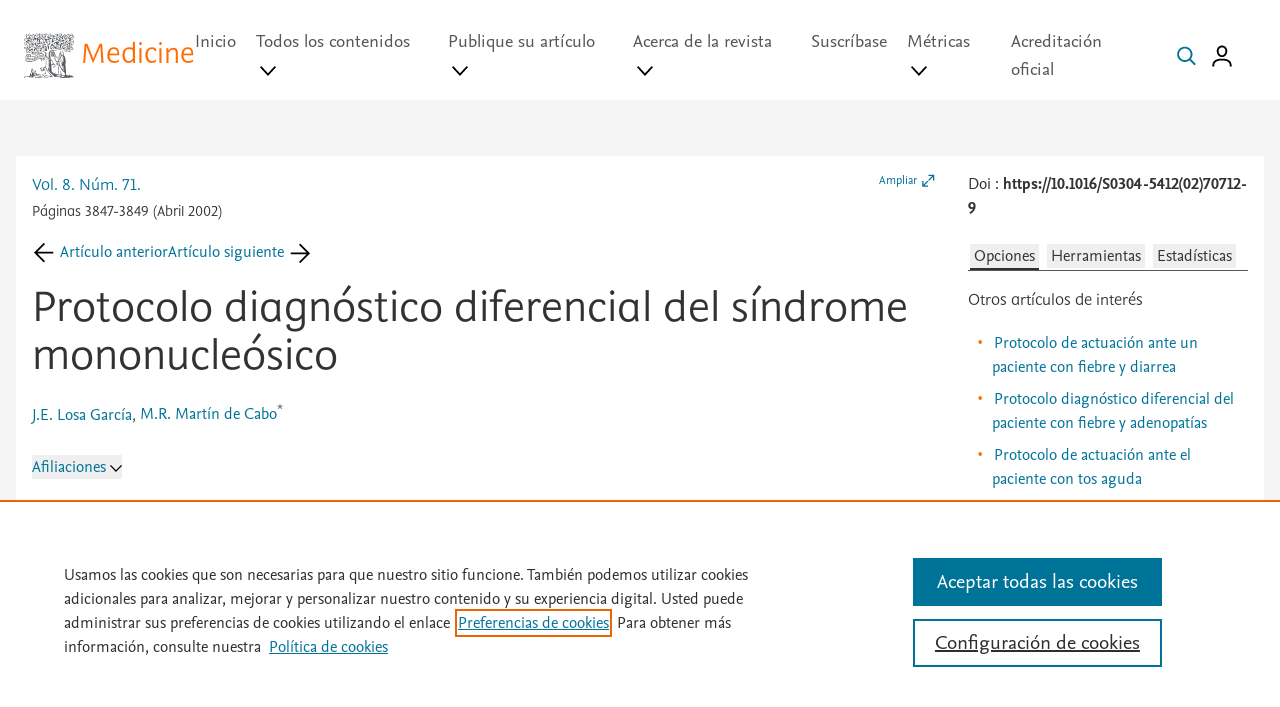

--- FILE ---
content_type: text/html; charset=utf-8
request_url: https://medicineonline.es/es-protocolo-diagnostico-diferencial-del-si-articulo-S0304541202707129
body_size: 75577
content:
<!DOCTYPE html>
<html lang="es">
    <head><script type="text/javascript">(window.NREUM||(NREUM={})).init={privacy:{cookies_enabled:true},ajax:{deny_list:["bam.nr-data.net"]},feature_flags:["soft_nav"],distributed_tracing:{enabled:true}};(window.NREUM||(NREUM={})).loader_config={agentID:"1588923712",accountID:"2478153",trustKey:"2038175",xpid:"VgIAWVdWCxABUVJWDwIBVlEE",licenseKey:"4a149a8847",applicationID:"1534836055",browserID:"1588923712"};;/*! For license information please see nr-loader-spa-1.308.0.min.js.LICENSE.txt */
(()=>{var e,t,r={384:(e,t,r)=>{"use strict";r.d(t,{NT:()=>a,US:()=>u,Zm:()=>o,bQ:()=>d,dV:()=>c,pV:()=>l});var n=r(6154),i=r(1863),s=r(1910);const a={beacon:"bam.nr-data.net",errorBeacon:"bam.nr-data.net"};function o(){return n.gm.NREUM||(n.gm.NREUM={}),void 0===n.gm.newrelic&&(n.gm.newrelic=n.gm.NREUM),n.gm.NREUM}function c(){let e=o();return e.o||(e.o={ST:n.gm.setTimeout,SI:n.gm.setImmediate||n.gm.setInterval,CT:n.gm.clearTimeout,XHR:n.gm.XMLHttpRequest,REQ:n.gm.Request,EV:n.gm.Event,PR:n.gm.Promise,MO:n.gm.MutationObserver,FETCH:n.gm.fetch,WS:n.gm.WebSocket},(0,s.i)(...Object.values(e.o))),e}function d(e,t){let r=o();r.initializedAgents??={},t.initializedAt={ms:(0,i.t)(),date:new Date},r.initializedAgents[e]=t}function u(e,t){o()[e]=t}function l(){return function(){let e=o();const t=e.info||{};e.info={beacon:a.beacon,errorBeacon:a.errorBeacon,...t}}(),function(){let e=o();const t=e.init||{};e.init={...t}}(),c(),function(){let e=o();const t=e.loader_config||{};e.loader_config={...t}}(),o()}},782:(e,t,r)=>{"use strict";r.d(t,{T:()=>n});const n=r(860).K7.pageViewTiming},860:(e,t,r)=>{"use strict";r.d(t,{$J:()=>u,K7:()=>c,P3:()=>d,XX:()=>i,Yy:()=>o,df:()=>s,qY:()=>n,v4:()=>a});const n="events",i="jserrors",s="browser/blobs",a="rum",o="browser/logs",c={ajax:"ajax",genericEvents:"generic_events",jserrors:i,logging:"logging",metrics:"metrics",pageAction:"page_action",pageViewEvent:"page_view_event",pageViewTiming:"page_view_timing",sessionReplay:"session_replay",sessionTrace:"session_trace",softNav:"soft_navigations",spa:"spa"},d={[c.pageViewEvent]:1,[c.pageViewTiming]:2,[c.metrics]:3,[c.jserrors]:4,[c.spa]:5,[c.ajax]:6,[c.sessionTrace]:7,[c.softNav]:8,[c.sessionReplay]:9,[c.logging]:10,[c.genericEvents]:11},u={[c.pageViewEvent]:a,[c.pageViewTiming]:n,[c.ajax]:n,[c.spa]:n,[c.softNav]:n,[c.metrics]:i,[c.jserrors]:i,[c.sessionTrace]:s,[c.sessionReplay]:s,[c.logging]:o,[c.genericEvents]:"ins"}},944:(e,t,r)=>{"use strict";r.d(t,{R:()=>i});var n=r(3241);function i(e,t){"function"==typeof console.debug&&(console.debug("New Relic Warning: https://github.com/newrelic/newrelic-browser-agent/blob/main/docs/warning-codes.md#".concat(e),t),(0,n.W)({agentIdentifier:null,drained:null,type:"data",name:"warn",feature:"warn",data:{code:e,secondary:t}}))}},993:(e,t,r)=>{"use strict";r.d(t,{A$:()=>s,ET:()=>a,TZ:()=>o,p_:()=>i});var n=r(860);const i={ERROR:"ERROR",WARN:"WARN",INFO:"INFO",DEBUG:"DEBUG",TRACE:"TRACE"},s={OFF:0,ERROR:1,WARN:2,INFO:3,DEBUG:4,TRACE:5},a="log",o=n.K7.logging},1541:(e,t,r)=>{"use strict";r.d(t,{U:()=>i,f:()=>n});const n={MFE:"MFE",BA:"BA"};function i(e,t){if(2!==t?.harvestEndpointVersion)return{};const r=t.agentRef.runtime.appMetadata.agents[0].entityGuid;return e?{"source.id":e.id,"source.name":e.name,"source.type":e.type,"parent.id":e.parent?.id||r,"parent.type":e.parent?.type||n.BA}:{"entity.guid":r,appId:t.agentRef.info.applicationID}}},1687:(e,t,r)=>{"use strict";r.d(t,{Ak:()=>d,Ze:()=>h,x3:()=>u});var n=r(3241),i=r(7836),s=r(3606),a=r(860),o=r(2646);const c={};function d(e,t){const r={staged:!1,priority:a.P3[t]||0};l(e),c[e].get(t)||c[e].set(t,r)}function u(e,t){e&&c[e]&&(c[e].get(t)&&c[e].delete(t),p(e,t,!1),c[e].size&&f(e))}function l(e){if(!e)throw new Error("agentIdentifier required");c[e]||(c[e]=new Map)}function h(e="",t="feature",r=!1){if(l(e),!e||!c[e].get(t)||r)return p(e,t);c[e].get(t).staged=!0,f(e)}function f(e){const t=Array.from(c[e]);t.every(([e,t])=>t.staged)&&(t.sort((e,t)=>e[1].priority-t[1].priority),t.forEach(([t])=>{c[e].delete(t),p(e,t)}))}function p(e,t,r=!0){const a=e?i.ee.get(e):i.ee,c=s.i.handlers;if(!a.aborted&&a.backlog&&c){if((0,n.W)({agentIdentifier:e,type:"lifecycle",name:"drain",feature:t}),r){const e=a.backlog[t],r=c[t];if(r){for(let t=0;e&&t<e.length;++t)g(e[t],r);Object.entries(r).forEach(([e,t])=>{Object.values(t||{}).forEach(t=>{t[0]?.on&&t[0]?.context()instanceof o.y&&t[0].on(e,t[1])})})}}a.isolatedBacklog||delete c[t],a.backlog[t]=null,a.emit("drain-"+t,[])}}function g(e,t){var r=e[1];Object.values(t[r]||{}).forEach(t=>{var r=e[0];if(t[0]===r){var n=t[1],i=e[3],s=e[2];n.apply(i,s)}})}},1738:(e,t,r)=>{"use strict";r.d(t,{U:()=>f,Y:()=>h});var n=r(3241),i=r(9908),s=r(1863),a=r(944),o=r(5701),c=r(3969),d=r(8362),u=r(860),l=r(4261);function h(e,t,r,s){const h=s||r;!h||h[e]&&h[e]!==d.d.prototype[e]||(h[e]=function(){(0,i.p)(c.xV,["API/"+e+"/called"],void 0,u.K7.metrics,r.ee),(0,n.W)({agentIdentifier:r.agentIdentifier,drained:!!o.B?.[r.agentIdentifier],type:"data",name:"api",feature:l.Pl+e,data:{}});try{return t.apply(this,arguments)}catch(e){(0,a.R)(23,e)}})}function f(e,t,r,n,a){const o=e.info;null===r?delete o.jsAttributes[t]:o.jsAttributes[t]=r,(a||null===r)&&(0,i.p)(l.Pl+n,[(0,s.t)(),t,r],void 0,"session",e.ee)}},1741:(e,t,r)=>{"use strict";r.d(t,{W:()=>s});var n=r(944),i=r(4261);class s{#e(e,...t){if(this[e]!==s.prototype[e])return this[e](...t);(0,n.R)(35,e)}addPageAction(e,t){return this.#e(i.hG,e,t)}register(e){return this.#e(i.eY,e)}recordCustomEvent(e,t){return this.#e(i.fF,e,t)}setPageViewName(e,t){return this.#e(i.Fw,e,t)}setCustomAttribute(e,t,r){return this.#e(i.cD,e,t,r)}noticeError(e,t){return this.#e(i.o5,e,t)}setUserId(e,t=!1){return this.#e(i.Dl,e,t)}setApplicationVersion(e){return this.#e(i.nb,e)}setErrorHandler(e){return this.#e(i.bt,e)}addRelease(e,t){return this.#e(i.k6,e,t)}log(e,t){return this.#e(i.$9,e,t)}start(){return this.#e(i.d3)}finished(e){return this.#e(i.BL,e)}recordReplay(){return this.#e(i.CH)}pauseReplay(){return this.#e(i.Tb)}addToTrace(e){return this.#e(i.U2,e)}setCurrentRouteName(e){return this.#e(i.PA,e)}interaction(e){return this.#e(i.dT,e)}wrapLogger(e,t,r){return this.#e(i.Wb,e,t,r)}measure(e,t){return this.#e(i.V1,e,t)}consent(e){return this.#e(i.Pv,e)}}},1863:(e,t,r)=>{"use strict";function n(){return Math.floor(performance.now())}r.d(t,{t:()=>n})},1910:(e,t,r)=>{"use strict";r.d(t,{i:()=>s});var n=r(944);const i=new Map;function s(...e){return e.every(e=>{if(i.has(e))return i.get(e);const t="function"==typeof e?e.toString():"",r=t.includes("[native code]"),s=t.includes("nrWrapper");return r||s||(0,n.R)(64,e?.name||t),i.set(e,r),r})}},2555:(e,t,r)=>{"use strict";r.d(t,{D:()=>o,f:()=>a});var n=r(384),i=r(8122);const s={beacon:n.NT.beacon,errorBeacon:n.NT.errorBeacon,licenseKey:void 0,applicationID:void 0,sa:void 0,queueTime:void 0,applicationTime:void 0,ttGuid:void 0,user:void 0,account:void 0,product:void 0,extra:void 0,jsAttributes:{},userAttributes:void 0,atts:void 0,transactionName:void 0,tNamePlain:void 0};function a(e){try{return!!e.licenseKey&&!!e.errorBeacon&&!!e.applicationID}catch(e){return!1}}const o=e=>(0,i.a)(e,s)},2614:(e,t,r)=>{"use strict";r.d(t,{BB:()=>a,H3:()=>n,g:()=>d,iL:()=>c,tS:()=>o,uh:()=>i,wk:()=>s});const n="NRBA",i="SESSION",s=144e5,a=18e5,o={STARTED:"session-started",PAUSE:"session-pause",RESET:"session-reset",RESUME:"session-resume",UPDATE:"session-update"},c={SAME_TAB:"same-tab",CROSS_TAB:"cross-tab"},d={OFF:0,FULL:1,ERROR:2}},2646:(e,t,r)=>{"use strict";r.d(t,{y:()=>n});class n{constructor(e){this.contextId=e}}},2843:(e,t,r)=>{"use strict";r.d(t,{G:()=>s,u:()=>i});var n=r(3878);function i(e,t=!1,r,i){(0,n.DD)("visibilitychange",function(){if(t)return void("hidden"===document.visibilityState&&e());e(document.visibilityState)},r,i)}function s(e,t,r){(0,n.sp)("pagehide",e,t,r)}},3241:(e,t,r)=>{"use strict";r.d(t,{W:()=>s});var n=r(6154);const i="newrelic";function s(e={}){try{n.gm.dispatchEvent(new CustomEvent(i,{detail:e}))}catch(e){}}},3304:(e,t,r)=>{"use strict";r.d(t,{A:()=>s});var n=r(7836);const i=()=>{const e=new WeakSet;return(t,r)=>{if("object"==typeof r&&null!==r){if(e.has(r))return;e.add(r)}return r}};function s(e){try{return JSON.stringify(e,i())??""}catch(e){try{n.ee.emit("internal-error",[e])}catch(e){}return""}}},3333:(e,t,r)=>{"use strict";r.d(t,{$v:()=>u,TZ:()=>n,Xh:()=>c,Zp:()=>i,kd:()=>d,mq:()=>o,nf:()=>a,qN:()=>s});const n=r(860).K7.genericEvents,i=["auxclick","click","copy","keydown","paste","scrollend"],s=["focus","blur"],a=4,o=1e3,c=2e3,d=["PageAction","UserAction","BrowserPerformance"],u={RESOURCES:"experimental.resources",REGISTER:"register"}},3434:(e,t,r)=>{"use strict";r.d(t,{Jt:()=>s,YM:()=>d});var n=r(7836),i=r(5607);const s="nr@original:".concat(i.W),a=50;var o=Object.prototype.hasOwnProperty,c=!1;function d(e,t){return e||(e=n.ee),r.inPlace=function(e,t,n,i,s){n||(n="");const a="-"===n.charAt(0);for(let o=0;o<t.length;o++){const c=t[o],d=e[c];l(d)||(e[c]=r(d,a?c+n:n,i,c,s))}},r.flag=s,r;function r(t,r,n,c,d){return l(t)?t:(r||(r=""),nrWrapper[s]=t,function(e,t,r){if(Object.defineProperty&&Object.keys)try{return Object.keys(e).forEach(function(r){Object.defineProperty(t,r,{get:function(){return e[r]},set:function(t){return e[r]=t,t}})}),t}catch(e){u([e],r)}for(var n in e)o.call(e,n)&&(t[n]=e[n])}(t,nrWrapper,e),nrWrapper);function nrWrapper(){var s,o,l,h;let f;try{o=this,s=[...arguments],l="function"==typeof n?n(s,o):n||{}}catch(t){u([t,"",[s,o,c],l],e)}i(r+"start",[s,o,c],l,d);const p=performance.now();let g;try{return h=t.apply(o,s),g=performance.now(),h}catch(e){throw g=performance.now(),i(r+"err",[s,o,e],l,d),f=e,f}finally{const e=g-p,t={start:p,end:g,duration:e,isLongTask:e>=a,methodName:c,thrownError:f};t.isLongTask&&i("long-task",[t,o],l,d),i(r+"end",[s,o,h],l,d)}}}function i(r,n,i,s){if(!c||t){var a=c;c=!0;try{e.emit(r,n,i,t,s)}catch(t){u([t,r,n,i],e)}c=a}}}function u(e,t){t||(t=n.ee);try{t.emit("internal-error",e)}catch(e){}}function l(e){return!(e&&"function"==typeof e&&e.apply&&!e[s])}},3606:(e,t,r)=>{"use strict";r.d(t,{i:()=>s});var n=r(9908);s.on=a;var i=s.handlers={};function s(e,t,r,s){a(s||n.d,i,e,t,r)}function a(e,t,r,i,s){s||(s="feature"),e||(e=n.d);var a=t[s]=t[s]||{};(a[r]=a[r]||[]).push([e,i])}},3738:(e,t,r)=>{"use strict";r.d(t,{He:()=>i,Kp:()=>o,Lc:()=>d,Rz:()=>u,TZ:()=>n,bD:()=>s,d3:()=>a,jx:()=>l,sl:()=>h,uP:()=>c});const n=r(860).K7.sessionTrace,i="bstResource",s="resource",a="-start",o="-end",c="fn"+a,d="fn"+o,u="pushState",l=1e3,h=3e4},3785:(e,t,r)=>{"use strict";r.d(t,{R:()=>c,b:()=>d});var n=r(9908),i=r(1863),s=r(860),a=r(3969),o=r(993);function c(e,t,r={},c=o.p_.INFO,d=!0,u,l=(0,i.t)()){(0,n.p)(a.xV,["API/logging/".concat(c.toLowerCase(),"/called")],void 0,s.K7.metrics,e),(0,n.p)(o.ET,[l,t,r,c,d,u],void 0,s.K7.logging,e)}function d(e){return"string"==typeof e&&Object.values(o.p_).some(t=>t===e.toUpperCase().trim())}},3878:(e,t,r)=>{"use strict";function n(e,t){return{capture:e,passive:!1,signal:t}}function i(e,t,r=!1,i){window.addEventListener(e,t,n(r,i))}function s(e,t,r=!1,i){document.addEventListener(e,t,n(r,i))}r.d(t,{DD:()=>s,jT:()=>n,sp:()=>i})},3962:(e,t,r)=>{"use strict";r.d(t,{AM:()=>a,O2:()=>l,OV:()=>s,Qu:()=>h,TZ:()=>c,ih:()=>f,pP:()=>o,t1:()=>u,tC:()=>i,wD:()=>d});var n=r(860);const i=["click","keydown","submit"],s="popstate",a="api",o="initialPageLoad",c=n.K7.softNav,d=5e3,u=500,l={INITIAL_PAGE_LOAD:"",ROUTE_CHANGE:1,UNSPECIFIED:2},h={INTERACTION:1,AJAX:2,CUSTOM_END:3,CUSTOM_TRACER:4},f={IP:"in progress",PF:"pending finish",FIN:"finished",CAN:"cancelled"}},3969:(e,t,r)=>{"use strict";r.d(t,{TZ:()=>n,XG:()=>o,rs:()=>i,xV:()=>a,z_:()=>s});const n=r(860).K7.metrics,i="sm",s="cm",a="storeSupportabilityMetrics",o="storeEventMetrics"},4234:(e,t,r)=>{"use strict";r.d(t,{W:()=>s});var n=r(7836),i=r(1687);class s{constructor(e,t){this.agentIdentifier=e,this.ee=n.ee.get(e),this.featureName=t,this.blocked=!1}deregisterDrain(){(0,i.x3)(this.agentIdentifier,this.featureName)}}},4261:(e,t,r)=>{"use strict";r.d(t,{$9:()=>u,BL:()=>c,CH:()=>p,Dl:()=>R,Fw:()=>w,PA:()=>v,Pl:()=>n,Pv:()=>A,Tb:()=>h,U2:()=>a,V1:()=>E,Wb:()=>T,bt:()=>y,cD:()=>b,d3:()=>x,dT:()=>d,eY:()=>g,fF:()=>f,hG:()=>s,hw:()=>i,k6:()=>o,nb:()=>m,o5:()=>l});const n="api-",i=n+"ixn-",s="addPageAction",a="addToTrace",o="addRelease",c="finished",d="interaction",u="log",l="noticeError",h="pauseReplay",f="recordCustomEvent",p="recordReplay",g="register",m="setApplicationVersion",v="setCurrentRouteName",b="setCustomAttribute",y="setErrorHandler",w="setPageViewName",R="setUserId",x="start",T="wrapLogger",E="measure",A="consent"},5205:(e,t,r)=>{"use strict";r.d(t,{j:()=>S});var n=r(384),i=r(1741);var s=r(2555),a=r(3333);const o=e=>{if(!e||"string"!=typeof e)return!1;try{document.createDocumentFragment().querySelector(e)}catch{return!1}return!0};var c=r(2614),d=r(944),u=r(8122);const l="[data-nr-mask]",h=e=>(0,u.a)(e,(()=>{const e={feature_flags:[],experimental:{allow_registered_children:!1,resources:!1},mask_selector:"*",block_selector:"[data-nr-block]",mask_input_options:{color:!1,date:!1,"datetime-local":!1,email:!1,month:!1,number:!1,range:!1,search:!1,tel:!1,text:!1,time:!1,url:!1,week:!1,textarea:!1,select:!1,password:!0}};return{ajax:{deny_list:void 0,block_internal:!0,enabled:!0,autoStart:!0},api:{get allow_registered_children(){return e.feature_flags.includes(a.$v.REGISTER)||e.experimental.allow_registered_children},set allow_registered_children(t){e.experimental.allow_registered_children=t},duplicate_registered_data:!1},browser_consent_mode:{enabled:!1},distributed_tracing:{enabled:void 0,exclude_newrelic_header:void 0,cors_use_newrelic_header:void 0,cors_use_tracecontext_headers:void 0,allowed_origins:void 0},get feature_flags(){return e.feature_flags},set feature_flags(t){e.feature_flags=t},generic_events:{enabled:!0,autoStart:!0},harvest:{interval:30},jserrors:{enabled:!0,autoStart:!0},logging:{enabled:!0,autoStart:!0},metrics:{enabled:!0,autoStart:!0},obfuscate:void 0,page_action:{enabled:!0},page_view_event:{enabled:!0,autoStart:!0},page_view_timing:{enabled:!0,autoStart:!0},performance:{capture_marks:!1,capture_measures:!1,capture_detail:!0,resources:{get enabled(){return e.feature_flags.includes(a.$v.RESOURCES)||e.experimental.resources},set enabled(t){e.experimental.resources=t},asset_types:[],first_party_domains:[],ignore_newrelic:!0}},privacy:{cookies_enabled:!0},proxy:{assets:void 0,beacon:void 0},session:{expiresMs:c.wk,inactiveMs:c.BB},session_replay:{autoStart:!0,enabled:!1,preload:!1,sampling_rate:10,error_sampling_rate:100,collect_fonts:!1,inline_images:!1,fix_stylesheets:!0,mask_all_inputs:!0,get mask_text_selector(){return e.mask_selector},set mask_text_selector(t){o(t)?e.mask_selector="".concat(t,",").concat(l):""===t||null===t?e.mask_selector=l:(0,d.R)(5,t)},get block_class(){return"nr-block"},get ignore_class(){return"nr-ignore"},get mask_text_class(){return"nr-mask"},get block_selector(){return e.block_selector},set block_selector(t){o(t)?e.block_selector+=",".concat(t):""!==t&&(0,d.R)(6,t)},get mask_input_options(){return e.mask_input_options},set mask_input_options(t){t&&"object"==typeof t?e.mask_input_options={...t,password:!0}:(0,d.R)(7,t)}},session_trace:{enabled:!0,autoStart:!0},soft_navigations:{enabled:!0,autoStart:!0},spa:{enabled:!0,autoStart:!0},ssl:void 0,user_actions:{enabled:!0,elementAttributes:["id","className","tagName","type"]}}})());var f=r(6154),p=r(9324);let g=0;const m={buildEnv:p.F3,distMethod:p.Xs,version:p.xv,originTime:f.WN},v={consented:!1},b={appMetadata:{},get consented(){return this.session?.state?.consent||v.consented},set consented(e){v.consented=e},customTransaction:void 0,denyList:void 0,disabled:!1,harvester:void 0,isolatedBacklog:!1,isRecording:!1,loaderType:void 0,maxBytes:3e4,obfuscator:void 0,onerror:void 0,ptid:void 0,releaseIds:{},session:void 0,timeKeeper:void 0,registeredEntities:[],jsAttributesMetadata:{bytes:0},get harvestCount(){return++g}},y=e=>{const t=(0,u.a)(e,b),r=Object.keys(m).reduce((e,t)=>(e[t]={value:m[t],writable:!1,configurable:!0,enumerable:!0},e),{});return Object.defineProperties(t,r)};var w=r(5701);const R=e=>{const t=e.startsWith("http");e+="/",r.p=t?e:"https://"+e};var x=r(7836),T=r(3241);const E={accountID:void 0,trustKey:void 0,agentID:void 0,licenseKey:void 0,applicationID:void 0,xpid:void 0},A=e=>(0,u.a)(e,E),_=new Set;function S(e,t={},r,a){let{init:o,info:c,loader_config:d,runtime:u={},exposed:l=!0}=t;if(!c){const e=(0,n.pV)();o=e.init,c=e.info,d=e.loader_config}e.init=h(o||{}),e.loader_config=A(d||{}),c.jsAttributes??={},f.bv&&(c.jsAttributes.isWorker=!0),e.info=(0,s.D)(c);const p=e.init,g=[c.beacon,c.errorBeacon];_.has(e.agentIdentifier)||(p.proxy.assets&&(R(p.proxy.assets),g.push(p.proxy.assets)),p.proxy.beacon&&g.push(p.proxy.beacon),e.beacons=[...g],function(e){const t=(0,n.pV)();Object.getOwnPropertyNames(i.W.prototype).forEach(r=>{const n=i.W.prototype[r];if("function"!=typeof n||"constructor"===n)return;let s=t[r];e[r]&&!1!==e.exposed&&"micro-agent"!==e.runtime?.loaderType&&(t[r]=(...t)=>{const n=e[r](...t);return s?s(...t):n})})}(e),(0,n.US)("activatedFeatures",w.B)),u.denyList=[...p.ajax.deny_list||[],...p.ajax.block_internal?g:[]],u.ptid=e.agentIdentifier,u.loaderType=r,e.runtime=y(u),_.has(e.agentIdentifier)||(e.ee=x.ee.get(e.agentIdentifier),e.exposed=l,(0,T.W)({agentIdentifier:e.agentIdentifier,drained:!!w.B?.[e.agentIdentifier],type:"lifecycle",name:"initialize",feature:void 0,data:e.config})),_.add(e.agentIdentifier)}},5270:(e,t,r)=>{"use strict";r.d(t,{Aw:()=>a,SR:()=>s,rF:()=>o});var n=r(384),i=r(7767);function s(e){return!!(0,n.dV)().o.MO&&(0,i.V)(e)&&!0===e?.session_trace.enabled}function a(e){return!0===e?.session_replay.preload&&s(e)}function o(e,t){try{if("string"==typeof t?.type){if("password"===t.type.toLowerCase())return"*".repeat(e?.length||0);if(void 0!==t?.dataset?.nrUnmask||t?.classList?.contains("nr-unmask"))return e}}catch(e){}return"string"==typeof e?e.replace(/[\S]/g,"*"):"*".repeat(e?.length||0)}},5289:(e,t,r)=>{"use strict";r.d(t,{GG:()=>a,Qr:()=>c,sB:()=>o});var n=r(3878),i=r(6389);function s(){return"undefined"==typeof document||"complete"===document.readyState}function a(e,t){if(s())return e();const r=(0,i.J)(e),a=setInterval(()=>{s()&&(clearInterval(a),r())},500);(0,n.sp)("load",r,t)}function o(e){if(s())return e();(0,n.DD)("DOMContentLoaded",e)}function c(e){if(s())return e();(0,n.sp)("popstate",e)}},5607:(e,t,r)=>{"use strict";r.d(t,{W:()=>n});const n=(0,r(9566).bz)()},5701:(e,t,r)=>{"use strict";r.d(t,{B:()=>s,t:()=>a});var n=r(3241);const i=new Set,s={};function a(e,t){const r=t.agentIdentifier;s[r]??={},e&&"object"==typeof e&&(i.has(r)||(t.ee.emit("rumresp",[e]),s[r]=e,i.add(r),(0,n.W)({agentIdentifier:r,loaded:!0,drained:!0,type:"lifecycle",name:"load",feature:void 0,data:e})))}},6154:(e,t,r)=>{"use strict";r.d(t,{OF:()=>d,RI:()=>i,WN:()=>h,bv:()=>s,eN:()=>f,gm:()=>a,lR:()=>l,m:()=>c,mw:()=>o,sb:()=>u});var n=r(1863);const i="undefined"!=typeof window&&!!window.document,s="undefined"!=typeof WorkerGlobalScope&&("undefined"!=typeof self&&self instanceof WorkerGlobalScope&&self.navigator instanceof WorkerNavigator||"undefined"!=typeof globalThis&&globalThis instanceof WorkerGlobalScope&&globalThis.navigator instanceof WorkerNavigator),a=i?window:"undefined"!=typeof WorkerGlobalScope&&("undefined"!=typeof self&&self instanceof WorkerGlobalScope&&self||"undefined"!=typeof globalThis&&globalThis instanceof WorkerGlobalScope&&globalThis),o=Boolean("hidden"===a?.document?.visibilityState),c=""+a?.location,d=/iPad|iPhone|iPod/.test(a.navigator?.userAgent),u=d&&"undefined"==typeof SharedWorker,l=(()=>{const e=a.navigator?.userAgent?.match(/Firefox[/\s](\d+\.\d+)/);return Array.isArray(e)&&e.length>=2?+e[1]:0})(),h=Date.now()-(0,n.t)(),f=()=>"undefined"!=typeof PerformanceNavigationTiming&&a?.performance?.getEntriesByType("navigation")?.[0]?.responseStart},6344:(e,t,r)=>{"use strict";r.d(t,{BB:()=>u,Qb:()=>l,TZ:()=>i,Ug:()=>a,Vh:()=>s,_s:()=>o,bc:()=>d,yP:()=>c});var n=r(2614);const i=r(860).K7.sessionReplay,s="errorDuringReplay",a=.12,o={DomContentLoaded:0,Load:1,FullSnapshot:2,IncrementalSnapshot:3,Meta:4,Custom:5},c={[n.g.ERROR]:15e3,[n.g.FULL]:3e5,[n.g.OFF]:0},d={RESET:{message:"Session was reset",sm:"Reset"},IMPORT:{message:"Recorder failed to import",sm:"Import"},TOO_MANY:{message:"429: Too Many Requests",sm:"Too-Many"},TOO_BIG:{message:"Payload was too large",sm:"Too-Big"},CROSS_TAB:{message:"Session Entity was set to OFF on another tab",sm:"Cross-Tab"},ENTITLEMENTS:{message:"Session Replay is not allowed and will not be started",sm:"Entitlement"}},u=5e3,l={API:"api",RESUME:"resume",SWITCH_TO_FULL:"switchToFull",INITIALIZE:"initialize",PRELOAD:"preload"}},6389:(e,t,r)=>{"use strict";function n(e,t=500,r={}){const n=r?.leading||!1;let i;return(...r)=>{n&&void 0===i&&(e.apply(this,r),i=setTimeout(()=>{i=clearTimeout(i)},t)),n||(clearTimeout(i),i=setTimeout(()=>{e.apply(this,r)},t))}}function i(e){let t=!1;return(...r)=>{t||(t=!0,e.apply(this,r))}}r.d(t,{J:()=>i,s:()=>n})},6630:(e,t,r)=>{"use strict";r.d(t,{T:()=>n});const n=r(860).K7.pageViewEvent},6774:(e,t,r)=>{"use strict";r.d(t,{T:()=>n});const n=r(860).K7.jserrors},7295:(e,t,r)=>{"use strict";r.d(t,{Xv:()=>a,gX:()=>i,iW:()=>s});var n=[];function i(e){if(!e||s(e))return!1;if(0===n.length)return!0;if("*"===n[0].hostname)return!1;for(var t=0;t<n.length;t++){var r=n[t];if(r.hostname.test(e.hostname)&&r.pathname.test(e.pathname))return!1}return!0}function s(e){return void 0===e.hostname}function a(e){if(n=[],e&&e.length)for(var t=0;t<e.length;t++){let r=e[t];if(!r)continue;if("*"===r)return void(n=[{hostname:"*"}]);0===r.indexOf("http://")?r=r.substring(7):0===r.indexOf("https://")&&(r=r.substring(8));const i=r.indexOf("/");let s,a;i>0?(s=r.substring(0,i),a=r.substring(i)):(s=r,a="*");let[c]=s.split(":");n.push({hostname:o(c),pathname:o(a,!0)})}}function o(e,t=!1){const r=e.replace(/[.+?^${}()|[\]\\]/g,e=>"\\"+e).replace(/\*/g,".*?");return new RegExp((t?"^":"")+r+"$")}},7485:(e,t,r)=>{"use strict";r.d(t,{D:()=>i});var n=r(6154);function i(e){if(0===(e||"").indexOf("data:"))return{protocol:"data"};try{const t=new URL(e,location.href),r={port:t.port,hostname:t.hostname,pathname:t.pathname,search:t.search,protocol:t.protocol.slice(0,t.protocol.indexOf(":")),sameOrigin:t.protocol===n.gm?.location?.protocol&&t.host===n.gm?.location?.host};return r.port&&""!==r.port||("http:"===t.protocol&&(r.port="80"),"https:"===t.protocol&&(r.port="443")),r.pathname&&""!==r.pathname?r.pathname.startsWith("/")||(r.pathname="/".concat(r.pathname)):r.pathname="/",r}catch(e){return{}}}},7699:(e,t,r)=>{"use strict";r.d(t,{It:()=>s,KC:()=>o,No:()=>i,qh:()=>a});var n=r(860);const i=16e3,s=1e6,a="SESSION_ERROR",o={[n.K7.logging]:!0,[n.K7.genericEvents]:!1,[n.K7.jserrors]:!1,[n.K7.ajax]:!1}},7767:(e,t,r)=>{"use strict";r.d(t,{V:()=>i});var n=r(6154);const i=e=>n.RI&&!0===e?.privacy.cookies_enabled},7836:(e,t,r)=>{"use strict";r.d(t,{P:()=>o,ee:()=>c});var n=r(384),i=r(8990),s=r(2646),a=r(5607);const o="nr@context:".concat(a.W),c=function e(t,r){var n={},a={},u={},l=!1;try{l=16===r.length&&d.initializedAgents?.[r]?.runtime.isolatedBacklog}catch(e){}var h={on:p,addEventListener:p,removeEventListener:function(e,t){var r=n[e];if(!r)return;for(var i=0;i<r.length;i++)r[i]===t&&r.splice(i,1)},emit:function(e,r,n,i,s){!1!==s&&(s=!0);if(c.aborted&&!i)return;t&&s&&t.emit(e,r,n);var o=f(n);g(e).forEach(e=>{e.apply(o,r)});var d=v()[a[e]];d&&d.push([h,e,r,o]);return o},get:m,listeners:g,context:f,buffer:function(e,t){const r=v();if(t=t||"feature",h.aborted)return;Object.entries(e||{}).forEach(([e,n])=>{a[n]=t,t in r||(r[t]=[])})},abort:function(){h._aborted=!0,Object.keys(h.backlog).forEach(e=>{delete h.backlog[e]})},isBuffering:function(e){return!!v()[a[e]]},debugId:r,backlog:l?{}:t&&"object"==typeof t.backlog?t.backlog:{},isolatedBacklog:l};return Object.defineProperty(h,"aborted",{get:()=>{let e=h._aborted||!1;return e||(t&&(e=t.aborted),e)}}),h;function f(e){return e&&e instanceof s.y?e:e?(0,i.I)(e,o,()=>new s.y(o)):new s.y(o)}function p(e,t){n[e]=g(e).concat(t)}function g(e){return n[e]||[]}function m(t){return u[t]=u[t]||e(h,t)}function v(){return h.backlog}}(void 0,"globalEE"),d=(0,n.Zm)();d.ee||(d.ee=c)},8122:(e,t,r)=>{"use strict";r.d(t,{a:()=>i});var n=r(944);function i(e,t){try{if(!e||"object"!=typeof e)return(0,n.R)(3);if(!t||"object"!=typeof t)return(0,n.R)(4);const r=Object.create(Object.getPrototypeOf(t),Object.getOwnPropertyDescriptors(t)),s=0===Object.keys(r).length?e:r;for(let a in s)if(void 0!==e[a])try{if(null===e[a]){r[a]=null;continue}Array.isArray(e[a])&&Array.isArray(t[a])?r[a]=Array.from(new Set([...e[a],...t[a]])):"object"==typeof e[a]&&"object"==typeof t[a]?r[a]=i(e[a],t[a]):r[a]=e[a]}catch(e){r[a]||(0,n.R)(1,e)}return r}catch(e){(0,n.R)(2,e)}}},8139:(e,t,r)=>{"use strict";r.d(t,{u:()=>h});var n=r(7836),i=r(3434),s=r(8990),a=r(6154);const o={},c=a.gm.XMLHttpRequest,d="addEventListener",u="removeEventListener",l="nr@wrapped:".concat(n.P);function h(e){var t=function(e){return(e||n.ee).get("events")}(e);if(o[t.debugId]++)return t;o[t.debugId]=1;var r=(0,i.YM)(t,!0);function h(e){r.inPlace(e,[d,u],"-",p)}function p(e,t){return e[1]}return"getPrototypeOf"in Object&&(a.RI&&f(document,h),c&&f(c.prototype,h),f(a.gm,h)),t.on(d+"-start",function(e,t){var n=e[1];if(null!==n&&("function"==typeof n||"object"==typeof n)&&"newrelic"!==e[0]){var i=(0,s.I)(n,l,function(){var e={object:function(){if("function"!=typeof n.handleEvent)return;return n.handleEvent.apply(n,arguments)},function:n}[typeof n];return e?r(e,"fn-",null,e.name||"anonymous"):n});this.wrapped=e[1]=i}}),t.on(u+"-start",function(e){e[1]=this.wrapped||e[1]}),t}function f(e,t,...r){let n=e;for(;"object"==typeof n&&!Object.prototype.hasOwnProperty.call(n,d);)n=Object.getPrototypeOf(n);n&&t(n,...r)}},8362:(e,t,r)=>{"use strict";r.d(t,{d:()=>s});var n=r(9566),i=r(1741);class s extends i.W{agentIdentifier=(0,n.LA)(16)}},8374:(e,t,r)=>{r.nc=(()=>{try{return document?.currentScript?.nonce}catch(e){}return""})()},8990:(e,t,r)=>{"use strict";r.d(t,{I:()=>i});var n=Object.prototype.hasOwnProperty;function i(e,t,r){if(n.call(e,t))return e[t];var i=r();if(Object.defineProperty&&Object.keys)try{return Object.defineProperty(e,t,{value:i,writable:!0,enumerable:!1}),i}catch(e){}return e[t]=i,i}},9119:(e,t,r)=>{"use strict";r.d(t,{L:()=>s});var n=/([^?#]*)[^#]*(#[^?]*|$).*/,i=/([^?#]*)().*/;function s(e,t){return e?e.replace(t?n:i,"$1$2"):e}},9300:(e,t,r)=>{"use strict";r.d(t,{T:()=>n});const n=r(860).K7.ajax},9324:(e,t,r)=>{"use strict";r.d(t,{AJ:()=>a,F3:()=>i,Xs:()=>s,Yq:()=>o,xv:()=>n});const n="1.308.0",i="PROD",s="CDN",a="@newrelic/rrweb",o="1.0.1"},9566:(e,t,r)=>{"use strict";r.d(t,{LA:()=>o,ZF:()=>c,bz:()=>a,el:()=>d});var n=r(6154);const i="xxxxxxxx-xxxx-4xxx-yxxx-xxxxxxxxxxxx";function s(e,t){return e?15&e[t]:16*Math.random()|0}function a(){const e=n.gm?.crypto||n.gm?.msCrypto;let t,r=0;return e&&e.getRandomValues&&(t=e.getRandomValues(new Uint8Array(30))),i.split("").map(e=>"x"===e?s(t,r++).toString(16):"y"===e?(3&s()|8).toString(16):e).join("")}function o(e){const t=n.gm?.crypto||n.gm?.msCrypto;let r,i=0;t&&t.getRandomValues&&(r=t.getRandomValues(new Uint8Array(e)));const a=[];for(var o=0;o<e;o++)a.push(s(r,i++).toString(16));return a.join("")}function c(){return o(16)}function d(){return o(32)}},9908:(e,t,r)=>{"use strict";r.d(t,{d:()=>n,p:()=>i});var n=r(7836).ee.get("handle");function i(e,t,r,i,s){s?(s.buffer([e],i),s.emit(e,t,r)):(n.buffer([e],i),n.emit(e,t,r))}}},n={};function i(e){var t=n[e];if(void 0!==t)return t.exports;var s=n[e]={exports:{}};return r[e](s,s.exports,i),s.exports}i.m=r,i.d=(e,t)=>{for(var r in t)i.o(t,r)&&!i.o(e,r)&&Object.defineProperty(e,r,{enumerable:!0,get:t[r]})},i.f={},i.e=e=>Promise.all(Object.keys(i.f).reduce((t,r)=>(i.f[r](e,t),t),[])),i.u=e=>({212:"nr-spa-compressor",249:"nr-spa-recorder",478:"nr-spa"}[e]+"-1.308.0.min.js"),i.o=(e,t)=>Object.prototype.hasOwnProperty.call(e,t),e={},t="NRBA-1.308.0.PROD:",i.l=(r,n,s,a)=>{if(e[r])e[r].push(n);else{var o,c;if(void 0!==s)for(var d=document.getElementsByTagName("script"),u=0;u<d.length;u++){var l=d[u];if(l.getAttribute("src")==r||l.getAttribute("data-webpack")==t+s){o=l;break}}if(!o){c=!0;var h={478:"sha512-RSfSVnmHk59T/uIPbdSE0LPeqcEdF4/+XhfJdBuccH5rYMOEZDhFdtnh6X6nJk7hGpzHd9Ujhsy7lZEz/ORYCQ==",249:"sha512-ehJXhmntm85NSqW4MkhfQqmeKFulra3klDyY0OPDUE+sQ3GokHlPh1pmAzuNy//3j4ac6lzIbmXLvGQBMYmrkg==",212:"sha512-B9h4CR46ndKRgMBcK+j67uSR2RCnJfGefU+A7FrgR/k42ovXy5x/MAVFiSvFxuVeEk/pNLgvYGMp1cBSK/G6Fg=="};(o=document.createElement("script")).charset="utf-8",i.nc&&o.setAttribute("nonce",i.nc),o.setAttribute("data-webpack",t+s),o.src=r,0!==o.src.indexOf(window.location.origin+"/")&&(o.crossOrigin="anonymous"),h[a]&&(o.integrity=h[a])}e[r]=[n];var f=(t,n)=>{o.onerror=o.onload=null,clearTimeout(p);var i=e[r];if(delete e[r],o.parentNode&&o.parentNode.removeChild(o),i&&i.forEach(e=>e(n)),t)return t(n)},p=setTimeout(f.bind(null,void 0,{type:"timeout",target:o}),12e4);o.onerror=f.bind(null,o.onerror),o.onload=f.bind(null,o.onload),c&&document.head.appendChild(o)}},i.r=e=>{"undefined"!=typeof Symbol&&Symbol.toStringTag&&Object.defineProperty(e,Symbol.toStringTag,{value:"Module"}),Object.defineProperty(e,"__esModule",{value:!0})},i.p="https://js-agent.newrelic.com/",(()=>{var e={38:0,788:0};i.f.j=(t,r)=>{var n=i.o(e,t)?e[t]:void 0;if(0!==n)if(n)r.push(n[2]);else{var s=new Promise((r,i)=>n=e[t]=[r,i]);r.push(n[2]=s);var a=i.p+i.u(t),o=new Error;i.l(a,r=>{if(i.o(e,t)&&(0!==(n=e[t])&&(e[t]=void 0),n)){var s=r&&("load"===r.type?"missing":r.type),a=r&&r.target&&r.target.src;o.message="Loading chunk "+t+" failed: ("+s+": "+a+")",o.name="ChunkLoadError",o.type=s,o.request=a,n[1](o)}},"chunk-"+t,t)}};var t=(t,r)=>{var n,s,[a,o,c]=r,d=0;if(a.some(t=>0!==e[t])){for(n in o)i.o(o,n)&&(i.m[n]=o[n]);if(c)c(i)}for(t&&t(r);d<a.length;d++)s=a[d],i.o(e,s)&&e[s]&&e[s][0](),e[s]=0},r=self["webpackChunk:NRBA-1.308.0.PROD"]=self["webpackChunk:NRBA-1.308.0.PROD"]||[];r.forEach(t.bind(null,0)),r.push=t.bind(null,r.push.bind(r))})(),(()=>{"use strict";i(8374);var e=i(8362),t=i(860);const r=Object.values(t.K7);var n=i(5205);var s=i(9908),a=i(1863),o=i(4261),c=i(1738);var d=i(1687),u=i(4234),l=i(5289),h=i(6154),f=i(944),p=i(5270),g=i(7767),m=i(6389),v=i(7699);class b extends u.W{constructor(e,t){super(e.agentIdentifier,t),this.agentRef=e,this.abortHandler=void 0,this.featAggregate=void 0,this.loadedSuccessfully=void 0,this.onAggregateImported=new Promise(e=>{this.loadedSuccessfully=e}),this.deferred=Promise.resolve(),!1===e.init[this.featureName].autoStart?this.deferred=new Promise((t,r)=>{this.ee.on("manual-start-all",(0,m.J)(()=>{(0,d.Ak)(e.agentIdentifier,this.featureName),t()}))}):(0,d.Ak)(e.agentIdentifier,t)}importAggregator(e,t,r={}){if(this.featAggregate)return;const n=async()=>{let n;await this.deferred;try{if((0,g.V)(e.init)){const{setupAgentSession:t}=await i.e(478).then(i.bind(i,8766));n=t(e)}}catch(e){(0,f.R)(20,e),this.ee.emit("internal-error",[e]),(0,s.p)(v.qh,[e],void 0,this.featureName,this.ee)}try{if(!this.#t(this.featureName,n,e.init))return(0,d.Ze)(this.agentIdentifier,this.featureName),void this.loadedSuccessfully(!1);const{Aggregate:i}=await t();this.featAggregate=new i(e,r),e.runtime.harvester.initializedAggregates.push(this.featAggregate),this.loadedSuccessfully(!0)}catch(e){(0,f.R)(34,e),this.abortHandler?.(),(0,d.Ze)(this.agentIdentifier,this.featureName,!0),this.loadedSuccessfully(!1),this.ee&&this.ee.abort()}};h.RI?(0,l.GG)(()=>n(),!0):n()}#t(e,r,n){if(this.blocked)return!1;switch(e){case t.K7.sessionReplay:return(0,p.SR)(n)&&!!r;case t.K7.sessionTrace:return!!r;default:return!0}}}var y=i(6630),w=i(2614),R=i(3241);class x extends b{static featureName=y.T;constructor(e){var t;super(e,y.T),this.setupInspectionEvents(e.agentIdentifier),t=e,(0,c.Y)(o.Fw,function(e,r){"string"==typeof e&&("/"!==e.charAt(0)&&(e="/"+e),t.runtime.customTransaction=(r||"http://custom.transaction")+e,(0,s.p)(o.Pl+o.Fw,[(0,a.t)()],void 0,void 0,t.ee))},t),this.importAggregator(e,()=>i.e(478).then(i.bind(i,2467)))}setupInspectionEvents(e){const t=(t,r)=>{t&&(0,R.W)({agentIdentifier:e,timeStamp:t.timeStamp,loaded:"complete"===t.target.readyState,type:"window",name:r,data:t.target.location+""})};(0,l.sB)(e=>{t(e,"DOMContentLoaded")}),(0,l.GG)(e=>{t(e,"load")}),(0,l.Qr)(e=>{t(e,"navigate")}),this.ee.on(w.tS.UPDATE,(t,r)=>{(0,R.W)({agentIdentifier:e,type:"lifecycle",name:"session",data:r})})}}var T=i(384);class E extends e.d{constructor(e){var t;(super(),h.gm)?(this.features={},(0,T.bQ)(this.agentIdentifier,this),this.desiredFeatures=new Set(e.features||[]),this.desiredFeatures.add(x),(0,n.j)(this,e,e.loaderType||"agent"),t=this,(0,c.Y)(o.cD,function(e,r,n=!1){if("string"==typeof e){if(["string","number","boolean"].includes(typeof r)||null===r)return(0,c.U)(t,e,r,o.cD,n);(0,f.R)(40,typeof r)}else(0,f.R)(39,typeof e)},t),function(e){(0,c.Y)(o.Dl,function(t,r=!1){if("string"!=typeof t&&null!==t)return void(0,f.R)(41,typeof t);const n=e.info.jsAttributes["enduser.id"];r&&null!=n&&n!==t?(0,s.p)(o.Pl+"setUserIdAndResetSession",[t],void 0,"session",e.ee):(0,c.U)(e,"enduser.id",t,o.Dl,!0)},e)}(this),function(e){(0,c.Y)(o.nb,function(t){if("string"==typeof t||null===t)return(0,c.U)(e,"application.version",t,o.nb,!1);(0,f.R)(42,typeof t)},e)}(this),function(e){(0,c.Y)(o.d3,function(){e.ee.emit("manual-start-all")},e)}(this),function(e){(0,c.Y)(o.Pv,function(t=!0){if("boolean"==typeof t){if((0,s.p)(o.Pl+o.Pv,[t],void 0,"session",e.ee),e.runtime.consented=t,t){const t=e.features.page_view_event;t.onAggregateImported.then(e=>{const r=t.featAggregate;e&&!r.sentRum&&r.sendRum()})}}else(0,f.R)(65,typeof t)},e)}(this),this.run()):(0,f.R)(21)}get config(){return{info:this.info,init:this.init,loader_config:this.loader_config,runtime:this.runtime}}get api(){return this}run(){try{const e=function(e){const t={};return r.forEach(r=>{t[r]=!!e[r]?.enabled}),t}(this.init),n=[...this.desiredFeatures];n.sort((e,r)=>t.P3[e.featureName]-t.P3[r.featureName]),n.forEach(r=>{if(!e[r.featureName]&&r.featureName!==t.K7.pageViewEvent)return;if(r.featureName===t.K7.spa)return void(0,f.R)(67);const n=function(e){switch(e){case t.K7.ajax:return[t.K7.jserrors];case t.K7.sessionTrace:return[t.K7.ajax,t.K7.pageViewEvent];case t.K7.sessionReplay:return[t.K7.sessionTrace];case t.K7.pageViewTiming:return[t.K7.pageViewEvent];default:return[]}}(r.featureName).filter(e=>!(e in this.features));n.length>0&&(0,f.R)(36,{targetFeature:r.featureName,missingDependencies:n}),this.features[r.featureName]=new r(this)})}catch(e){(0,f.R)(22,e);for(const e in this.features)this.features[e].abortHandler?.();const t=(0,T.Zm)();delete t.initializedAgents[this.agentIdentifier]?.features,delete this.sharedAggregator;return t.ee.get(this.agentIdentifier).abort(),!1}}}var A=i(2843),_=i(782);class S extends b{static featureName=_.T;constructor(e){super(e,_.T),h.RI&&((0,A.u)(()=>(0,s.p)("docHidden",[(0,a.t)()],void 0,_.T,this.ee),!0),(0,A.G)(()=>(0,s.p)("winPagehide",[(0,a.t)()],void 0,_.T,this.ee)),this.importAggregator(e,()=>i.e(478).then(i.bind(i,9917))))}}var O=i(3969);class I extends b{static featureName=O.TZ;constructor(e){super(e,O.TZ),h.RI&&document.addEventListener("securitypolicyviolation",e=>{(0,s.p)(O.xV,["Generic/CSPViolation/Detected"],void 0,this.featureName,this.ee)}),this.importAggregator(e,()=>i.e(478).then(i.bind(i,6555)))}}var N=i(6774),P=i(3878),k=i(3304);class D{constructor(e,t,r,n,i){this.name="UncaughtError",this.message="string"==typeof e?e:(0,k.A)(e),this.sourceURL=t,this.line=r,this.column=n,this.__newrelic=i}}function C(e){return M(e)?e:new D(void 0!==e?.message?e.message:e,e?.filename||e?.sourceURL,e?.lineno||e?.line,e?.colno||e?.col,e?.__newrelic,e?.cause)}function j(e){const t="Unhandled Promise Rejection: ";if(!e?.reason)return;if(M(e.reason)){try{e.reason.message.startsWith(t)||(e.reason.message=t+e.reason.message)}catch(e){}return C(e.reason)}const r=C(e.reason);return(r.message||"").startsWith(t)||(r.message=t+r.message),r}function L(e){if(e.error instanceof SyntaxError&&!/:\d+$/.test(e.error.stack?.trim())){const t=new D(e.message,e.filename,e.lineno,e.colno,e.error.__newrelic,e.cause);return t.name=SyntaxError.name,t}return M(e.error)?e.error:C(e)}function M(e){return e instanceof Error&&!!e.stack}function H(e,r,n,i,o=(0,a.t)()){"string"==typeof e&&(e=new Error(e)),(0,s.p)("err",[e,o,!1,r,n.runtime.isRecording,void 0,i],void 0,t.K7.jserrors,n.ee),(0,s.p)("uaErr",[],void 0,t.K7.genericEvents,n.ee)}var B=i(1541),K=i(993),W=i(3785);function U(e,{customAttributes:t={},level:r=K.p_.INFO}={},n,i,s=(0,a.t)()){(0,W.R)(n.ee,e,t,r,!1,i,s)}function F(e,r,n,i,c=(0,a.t)()){(0,s.p)(o.Pl+o.hG,[c,e,r,i],void 0,t.K7.genericEvents,n.ee)}function V(e,r,n,i,c=(0,a.t)()){const{start:d,end:u,customAttributes:l}=r||{},h={customAttributes:l||{}};if("object"!=typeof h.customAttributes||"string"!=typeof e||0===e.length)return void(0,f.R)(57);const p=(e,t)=>null==e?t:"number"==typeof e?e:e instanceof PerformanceMark?e.startTime:Number.NaN;if(h.start=p(d,0),h.end=p(u,c),Number.isNaN(h.start)||Number.isNaN(h.end))(0,f.R)(57);else{if(h.duration=h.end-h.start,!(h.duration<0))return(0,s.p)(o.Pl+o.V1,[h,e,i],void 0,t.K7.genericEvents,n.ee),h;(0,f.R)(58)}}function G(e,r={},n,i,c=(0,a.t)()){(0,s.p)(o.Pl+o.fF,[c,e,r,i],void 0,t.K7.genericEvents,n.ee)}function z(e){(0,c.Y)(o.eY,function(t){return Y(e,t)},e)}function Y(e,r,n){(0,f.R)(54,"newrelic.register"),r||={},r.type=B.f.MFE,r.licenseKey||=e.info.licenseKey,r.blocked=!1,r.parent=n||{},Array.isArray(r.tags)||(r.tags=[]);const i={};r.tags.forEach(e=>{"name"!==e&&"id"!==e&&(i["source.".concat(e)]=!0)}),r.isolated??=!0;let o=()=>{};const c=e.runtime.registeredEntities;if(!r.isolated){const e=c.find(({metadata:{target:{id:e}}})=>e===r.id&&!r.isolated);if(e)return e}const d=e=>{r.blocked=!0,o=e};function u(e){return"string"==typeof e&&!!e.trim()&&e.trim().length<501||"number"==typeof e}e.init.api.allow_registered_children||d((0,m.J)(()=>(0,f.R)(55))),u(r.id)&&u(r.name)||d((0,m.J)(()=>(0,f.R)(48,r)));const l={addPageAction:(t,n={})=>g(F,[t,{...i,...n},e],r),deregister:()=>{d((0,m.J)(()=>(0,f.R)(68)))},log:(t,n={})=>g(U,[t,{...n,customAttributes:{...i,...n.customAttributes||{}}},e],r),measure:(t,n={})=>g(V,[t,{...n,customAttributes:{...i,...n.customAttributes||{}}},e],r),noticeError:(t,n={})=>g(H,[t,{...i,...n},e],r),register:(t={})=>g(Y,[e,t],l.metadata.target),recordCustomEvent:(t,n={})=>g(G,[t,{...i,...n},e],r),setApplicationVersion:e=>p("application.version",e),setCustomAttribute:(e,t)=>p(e,t),setUserId:e=>p("enduser.id",e),metadata:{customAttributes:i,target:r}},h=()=>(r.blocked&&o(),r.blocked);h()||c.push(l);const p=(e,t)=>{h()||(i[e]=t)},g=(r,n,i)=>{if(h())return;const o=(0,a.t)();(0,s.p)(O.xV,["API/register/".concat(r.name,"/called")],void 0,t.K7.metrics,e.ee);try{if(e.init.api.duplicate_registered_data&&"register"!==r.name){let e=n;if(n[1]instanceof Object){const t={"child.id":i.id,"child.type":i.type};e="customAttributes"in n[1]?[n[0],{...n[1],customAttributes:{...n[1].customAttributes,...t}},...n.slice(2)]:[n[0],{...n[1],...t},...n.slice(2)]}r(...e,void 0,o)}return r(...n,i,o)}catch(e){(0,f.R)(50,e)}};return l}class Z extends b{static featureName=N.T;constructor(e){var t;super(e,N.T),t=e,(0,c.Y)(o.o5,(e,r)=>H(e,r,t),t),function(e){(0,c.Y)(o.bt,function(t){e.runtime.onerror=t},e)}(e),function(e){let t=0;(0,c.Y)(o.k6,function(e,r){++t>10||(this.runtime.releaseIds[e.slice(-200)]=(""+r).slice(-200))},e)}(e),z(e);try{this.removeOnAbort=new AbortController}catch(e){}this.ee.on("internal-error",(t,r)=>{this.abortHandler&&(0,s.p)("ierr",[C(t),(0,a.t)(),!0,{},e.runtime.isRecording,r],void 0,this.featureName,this.ee)}),h.gm.addEventListener("unhandledrejection",t=>{this.abortHandler&&(0,s.p)("err",[j(t),(0,a.t)(),!1,{unhandledPromiseRejection:1},e.runtime.isRecording],void 0,this.featureName,this.ee)},(0,P.jT)(!1,this.removeOnAbort?.signal)),h.gm.addEventListener("error",t=>{this.abortHandler&&(0,s.p)("err",[L(t),(0,a.t)(),!1,{},e.runtime.isRecording],void 0,this.featureName,this.ee)},(0,P.jT)(!1,this.removeOnAbort?.signal)),this.abortHandler=this.#r,this.importAggregator(e,()=>i.e(478).then(i.bind(i,2176)))}#r(){this.removeOnAbort?.abort(),this.abortHandler=void 0}}var q=i(8990);let X=1;function J(e){const t=typeof e;return!e||"object"!==t&&"function"!==t?-1:e===h.gm?0:(0,q.I)(e,"nr@id",function(){return X++})}function Q(e){if("string"==typeof e&&e.length)return e.length;if("object"==typeof e){if("undefined"!=typeof ArrayBuffer&&e instanceof ArrayBuffer&&e.byteLength)return e.byteLength;if("undefined"!=typeof Blob&&e instanceof Blob&&e.size)return e.size;if(!("undefined"!=typeof FormData&&e instanceof FormData))try{return(0,k.A)(e).length}catch(e){return}}}var ee=i(8139),te=i(7836),re=i(3434);const ne={},ie=["open","send"];function se(e){var t=e||te.ee;const r=function(e){return(e||te.ee).get("xhr")}(t);if(void 0===h.gm.XMLHttpRequest)return r;if(ne[r.debugId]++)return r;ne[r.debugId]=1,(0,ee.u)(t);var n=(0,re.YM)(r),i=h.gm.XMLHttpRequest,s=h.gm.MutationObserver,a=h.gm.Promise,o=h.gm.setInterval,c="readystatechange",d=["onload","onerror","onabort","onloadstart","onloadend","onprogress","ontimeout"],u=[],l=h.gm.XMLHttpRequest=function(e){const t=new i(e),s=r.context(t);try{r.emit("new-xhr",[t],s),t.addEventListener(c,(a=s,function(){var e=this;e.readyState>3&&!a.resolved&&(a.resolved=!0,r.emit("xhr-resolved",[],e)),n.inPlace(e,d,"fn-",y)}),(0,P.jT)(!1))}catch(e){(0,f.R)(15,e);try{r.emit("internal-error",[e])}catch(e){}}var a;return t};function p(e,t){n.inPlace(t,["onreadystatechange"],"fn-",y)}if(function(e,t){for(var r in e)t[r]=e[r]}(i,l),l.prototype=i.prototype,n.inPlace(l.prototype,ie,"-xhr-",y),r.on("send-xhr-start",function(e,t){p(e,t),function(e){u.push(e),s&&(g?g.then(b):o?o(b):(m=-m,v.data=m))}(t)}),r.on("open-xhr-start",p),s){var g=a&&a.resolve();if(!o&&!a){var m=1,v=document.createTextNode(m);new s(b).observe(v,{characterData:!0})}}else t.on("fn-end",function(e){e[0]&&e[0].type===c||b()});function b(){for(var e=0;e<u.length;e++)p(0,u[e]);u.length&&(u=[])}function y(e,t){return t}return r}var ae="fetch-",oe=ae+"body-",ce=["arrayBuffer","blob","json","text","formData"],de=h.gm.Request,ue=h.gm.Response,le="prototype";const he={};function fe(e){const t=function(e){return(e||te.ee).get("fetch")}(e);if(!(de&&ue&&h.gm.fetch))return t;if(he[t.debugId]++)return t;function r(e,r,n){var i=e[r];"function"==typeof i&&(e[r]=function(){var e,r=[...arguments],s={};t.emit(n+"before-start",[r],s),s[te.P]&&s[te.P].dt&&(e=s[te.P].dt);var a=i.apply(this,r);return t.emit(n+"start",[r,e],a),a.then(function(e){return t.emit(n+"end",[null,e],a),e},function(e){throw t.emit(n+"end",[e],a),e})})}return he[t.debugId]=1,ce.forEach(e=>{r(de[le],e,oe),r(ue[le],e,oe)}),r(h.gm,"fetch",ae),t.on(ae+"end",function(e,r){var n=this;if(r){var i=r.headers.get("content-length");null!==i&&(n.rxSize=i),t.emit(ae+"done",[null,r],n)}else t.emit(ae+"done",[e],n)}),t}var pe=i(7485),ge=i(9566);class me{constructor(e){this.agentRef=e}generateTracePayload(e){const t=this.agentRef.loader_config;if(!this.shouldGenerateTrace(e)||!t)return null;var r=(t.accountID||"").toString()||null,n=(t.agentID||"").toString()||null,i=(t.trustKey||"").toString()||null;if(!r||!n)return null;var s=(0,ge.ZF)(),a=(0,ge.el)(),o=Date.now(),c={spanId:s,traceId:a,timestamp:o};return(e.sameOrigin||this.isAllowedOrigin(e)&&this.useTraceContextHeadersForCors())&&(c.traceContextParentHeader=this.generateTraceContextParentHeader(s,a),c.traceContextStateHeader=this.generateTraceContextStateHeader(s,o,r,n,i)),(e.sameOrigin&&!this.excludeNewrelicHeader()||!e.sameOrigin&&this.isAllowedOrigin(e)&&this.useNewrelicHeaderForCors())&&(c.newrelicHeader=this.generateTraceHeader(s,a,o,r,n,i)),c}generateTraceContextParentHeader(e,t){return"00-"+t+"-"+e+"-01"}generateTraceContextStateHeader(e,t,r,n,i){return i+"@nr=0-1-"+r+"-"+n+"-"+e+"----"+t}generateTraceHeader(e,t,r,n,i,s){if(!("function"==typeof h.gm?.btoa))return null;var a={v:[0,1],d:{ty:"Browser",ac:n,ap:i,id:e,tr:t,ti:r}};return s&&n!==s&&(a.d.tk=s),btoa((0,k.A)(a))}shouldGenerateTrace(e){return this.agentRef.init?.distributed_tracing?.enabled&&this.isAllowedOrigin(e)}isAllowedOrigin(e){var t=!1;const r=this.agentRef.init?.distributed_tracing;if(e.sameOrigin)t=!0;else if(r?.allowed_origins instanceof Array)for(var n=0;n<r.allowed_origins.length;n++){var i=(0,pe.D)(r.allowed_origins[n]);if(e.hostname===i.hostname&&e.protocol===i.protocol&&e.port===i.port){t=!0;break}}return t}excludeNewrelicHeader(){var e=this.agentRef.init?.distributed_tracing;return!!e&&!!e.exclude_newrelic_header}useNewrelicHeaderForCors(){var e=this.agentRef.init?.distributed_tracing;return!!e&&!1!==e.cors_use_newrelic_header}useTraceContextHeadersForCors(){var e=this.agentRef.init?.distributed_tracing;return!!e&&!!e.cors_use_tracecontext_headers}}var ve=i(9300),be=i(7295);function ye(e){return"string"==typeof e?e:e instanceof(0,T.dV)().o.REQ?e.url:h.gm?.URL&&e instanceof URL?e.href:void 0}var we=["load","error","abort","timeout"],Re=we.length,xe=(0,T.dV)().o.REQ,Te=(0,T.dV)().o.XHR;const Ee="X-NewRelic-App-Data";class Ae extends b{static featureName=ve.T;constructor(e){super(e,ve.T),this.dt=new me(e),this.handler=(e,t,r,n)=>(0,s.p)(e,t,r,n,this.ee);try{const e={xmlhttprequest:"xhr",fetch:"fetch",beacon:"beacon"};h.gm?.performance?.getEntriesByType("resource").forEach(r=>{if(r.initiatorType in e&&0!==r.responseStatus){const n={status:r.responseStatus},i={rxSize:r.transferSize,duration:Math.floor(r.duration),cbTime:0};_e(n,r.name),this.handler("xhr",[n,i,r.startTime,r.responseEnd,e[r.initiatorType]],void 0,t.K7.ajax)}})}catch(e){}fe(this.ee),se(this.ee),function(e,r,n,i){function o(e){var t=this;t.totalCbs=0,t.called=0,t.cbTime=0,t.end=T,t.ended=!1,t.xhrGuids={},t.lastSize=null,t.loadCaptureCalled=!1,t.params=this.params||{},t.metrics=this.metrics||{},t.latestLongtaskEnd=0,e.addEventListener("load",function(r){E(t,e)},(0,P.jT)(!1)),h.lR||e.addEventListener("progress",function(e){t.lastSize=e.loaded},(0,P.jT)(!1))}function c(e){this.params={method:e[0]},_e(this,e[1]),this.metrics={}}function d(t,r){e.loader_config.xpid&&this.sameOrigin&&r.setRequestHeader("X-NewRelic-ID",e.loader_config.xpid);var n=i.generateTracePayload(this.parsedOrigin);if(n){var s=!1;n.newrelicHeader&&(r.setRequestHeader("newrelic",n.newrelicHeader),s=!0),n.traceContextParentHeader&&(r.setRequestHeader("traceparent",n.traceContextParentHeader),n.traceContextStateHeader&&r.setRequestHeader("tracestate",n.traceContextStateHeader),s=!0),s&&(this.dt=n)}}function u(e,t){var n=this.metrics,i=e[0],s=this;if(n&&i){var o=Q(i);o&&(n.txSize=o)}this.startTime=(0,a.t)(),this.body=i,this.listener=function(e){try{"abort"!==e.type||s.loadCaptureCalled||(s.params.aborted=!0),("load"!==e.type||s.called===s.totalCbs&&(s.onloadCalled||"function"!=typeof t.onload)&&"function"==typeof s.end)&&s.end(t)}catch(e){try{r.emit("internal-error",[e])}catch(e){}}};for(var c=0;c<Re;c++)t.addEventListener(we[c],this.listener,(0,P.jT)(!1))}function l(e,t,r){this.cbTime+=e,t?this.onloadCalled=!0:this.called+=1,this.called!==this.totalCbs||!this.onloadCalled&&"function"==typeof r.onload||"function"!=typeof this.end||this.end(r)}function f(e,t){var r=""+J(e)+!!t;this.xhrGuids&&!this.xhrGuids[r]&&(this.xhrGuids[r]=!0,this.totalCbs+=1)}function p(e,t){var r=""+J(e)+!!t;this.xhrGuids&&this.xhrGuids[r]&&(delete this.xhrGuids[r],this.totalCbs-=1)}function g(){this.endTime=(0,a.t)()}function m(e,t){t instanceof Te&&"load"===e[0]&&r.emit("xhr-load-added",[e[1],e[2]],t)}function v(e,t){t instanceof Te&&"load"===e[0]&&r.emit("xhr-load-removed",[e[1],e[2]],t)}function b(e,t,r){t instanceof Te&&("onload"===r&&(this.onload=!0),("load"===(e[0]&&e[0].type)||this.onload)&&(this.xhrCbStart=(0,a.t)()))}function y(e,t){this.xhrCbStart&&r.emit("xhr-cb-time",[(0,a.t)()-this.xhrCbStart,this.onload,t],t)}function w(e){var t,r=e[1]||{};if("string"==typeof e[0]?0===(t=e[0]).length&&h.RI&&(t=""+h.gm.location.href):e[0]&&e[0].url?t=e[0].url:h.gm?.URL&&e[0]&&e[0]instanceof URL?t=e[0].href:"function"==typeof e[0].toString&&(t=e[0].toString()),"string"==typeof t&&0!==t.length){t&&(this.parsedOrigin=(0,pe.D)(t),this.sameOrigin=this.parsedOrigin.sameOrigin);var n=i.generateTracePayload(this.parsedOrigin);if(n&&(n.newrelicHeader||n.traceContextParentHeader))if(e[0]&&e[0].headers)o(e[0].headers,n)&&(this.dt=n);else{var s={};for(var a in r)s[a]=r[a];s.headers=new Headers(r.headers||{}),o(s.headers,n)&&(this.dt=n),e.length>1?e[1]=s:e.push(s)}}function o(e,t){var r=!1;return t.newrelicHeader&&(e.set("newrelic",t.newrelicHeader),r=!0),t.traceContextParentHeader&&(e.set("traceparent",t.traceContextParentHeader),t.traceContextStateHeader&&e.set("tracestate",t.traceContextStateHeader),r=!0),r}}function R(e,t){this.params={},this.metrics={},this.startTime=(0,a.t)(),this.dt=t,e.length>=1&&(this.target=e[0]),e.length>=2&&(this.opts=e[1]);var r=this.opts||{},n=this.target;_e(this,ye(n));var i=(""+(n&&n instanceof xe&&n.method||r.method||"GET")).toUpperCase();this.params.method=i,this.body=r.body,this.txSize=Q(r.body)||0}function x(e,r){if(this.endTime=(0,a.t)(),this.params||(this.params={}),(0,be.iW)(this.params))return;let i;this.params.status=r?r.status:0,"string"==typeof this.rxSize&&this.rxSize.length>0&&(i=+this.rxSize);const s={txSize:this.txSize,rxSize:i,duration:(0,a.t)()-this.startTime};n("xhr",[this.params,s,this.startTime,this.endTime,"fetch"],this,t.K7.ajax)}function T(e){const r=this.params,i=this.metrics;if(!this.ended){this.ended=!0;for(let t=0;t<Re;t++)e.removeEventListener(we[t],this.listener,!1);r.aborted||(0,be.iW)(r)||(i.duration=(0,a.t)()-this.startTime,this.loadCaptureCalled||4!==e.readyState?null==r.status&&(r.status=0):E(this,e),i.cbTime=this.cbTime,n("xhr",[r,i,this.startTime,this.endTime,"xhr"],this,t.K7.ajax))}}function E(e,n){e.params.status=n.status;var i=function(e,t){var r=e.responseType;return"json"===r&&null!==t?t:"arraybuffer"===r||"blob"===r||"json"===r?Q(e.response):"text"===r||""===r||void 0===r?Q(e.responseText):void 0}(n,e.lastSize);if(i&&(e.metrics.rxSize=i),e.sameOrigin&&n.getAllResponseHeaders().indexOf(Ee)>=0){var a=n.getResponseHeader(Ee);a&&((0,s.p)(O.rs,["Ajax/CrossApplicationTracing/Header/Seen"],void 0,t.K7.metrics,r),e.params.cat=a.split(", ").pop())}e.loadCaptureCalled=!0}r.on("new-xhr",o),r.on("open-xhr-start",c),r.on("open-xhr-end",d),r.on("send-xhr-start",u),r.on("xhr-cb-time",l),r.on("xhr-load-added",f),r.on("xhr-load-removed",p),r.on("xhr-resolved",g),r.on("addEventListener-end",m),r.on("removeEventListener-end",v),r.on("fn-end",y),r.on("fetch-before-start",w),r.on("fetch-start",R),r.on("fn-start",b),r.on("fetch-done",x)}(e,this.ee,this.handler,this.dt),this.importAggregator(e,()=>i.e(478).then(i.bind(i,3845)))}}function _e(e,t){var r=(0,pe.D)(t),n=e.params||e;n.hostname=r.hostname,n.port=r.port,n.protocol=r.protocol,n.host=r.hostname+":"+r.port,n.pathname=r.pathname,e.parsedOrigin=r,e.sameOrigin=r.sameOrigin}const Se={},Oe=["pushState","replaceState"];function Ie(e){const t=function(e){return(e||te.ee).get("history")}(e);return!h.RI||Se[t.debugId]++||(Se[t.debugId]=1,(0,re.YM)(t).inPlace(window.history,Oe,"-")),t}var Ne=i(3738);function Pe(e){(0,c.Y)(o.BL,function(r=Date.now()){const n=r-h.WN;n<0&&(0,f.R)(62,r),(0,s.p)(O.XG,[o.BL,{time:n}],void 0,t.K7.metrics,e.ee),e.addToTrace({name:o.BL,start:r,origin:"nr"}),(0,s.p)(o.Pl+o.hG,[n,o.BL],void 0,t.K7.genericEvents,e.ee)},e)}const{He:ke,bD:De,d3:Ce,Kp:je,TZ:Le,Lc:Me,uP:He,Rz:Be}=Ne;class Ke extends b{static featureName=Le;constructor(e){var r;super(e,Le),r=e,(0,c.Y)(o.U2,function(e){if(!(e&&"object"==typeof e&&e.name&&e.start))return;const n={n:e.name,s:e.start-h.WN,e:(e.end||e.start)-h.WN,o:e.origin||"",t:"api"};n.s<0||n.e<0||n.e<n.s?(0,f.R)(61,{start:n.s,end:n.e}):(0,s.p)("bstApi",[n],void 0,t.K7.sessionTrace,r.ee)},r),Pe(e);if(!(0,g.V)(e.init))return void this.deregisterDrain();const n=this.ee;let d;Ie(n),this.eventsEE=(0,ee.u)(n),this.eventsEE.on(He,function(e,t){this.bstStart=(0,a.t)()}),this.eventsEE.on(Me,function(e,r){(0,s.p)("bst",[e[0],r,this.bstStart,(0,a.t)()],void 0,t.K7.sessionTrace,n)}),n.on(Be+Ce,function(e){this.time=(0,a.t)(),this.startPath=location.pathname+location.hash}),n.on(Be+je,function(e){(0,s.p)("bstHist",[location.pathname+location.hash,this.startPath,this.time],void 0,t.K7.sessionTrace,n)});try{d=new PerformanceObserver(e=>{const r=e.getEntries();(0,s.p)(ke,[r],void 0,t.K7.sessionTrace,n)}),d.observe({type:De,buffered:!0})}catch(e){}this.importAggregator(e,()=>i.e(478).then(i.bind(i,6974)),{resourceObserver:d})}}var We=i(6344);class Ue extends b{static featureName=We.TZ;#n;recorder;constructor(e){var r;let n;super(e,We.TZ),r=e,(0,c.Y)(o.CH,function(){(0,s.p)(o.CH,[],void 0,t.K7.sessionReplay,r.ee)},r),function(e){(0,c.Y)(o.Tb,function(){(0,s.p)(o.Tb,[],void 0,t.K7.sessionReplay,e.ee)},e)}(e);try{n=JSON.parse(localStorage.getItem("".concat(w.H3,"_").concat(w.uh)))}catch(e){}(0,p.SR)(e.init)&&this.ee.on(o.CH,()=>this.#i()),this.#s(n)&&this.importRecorder().then(e=>{e.startRecording(We.Qb.PRELOAD,n?.sessionReplayMode)}),this.importAggregator(this.agentRef,()=>i.e(478).then(i.bind(i,6167)),this),this.ee.on("err",e=>{this.blocked||this.agentRef.runtime.isRecording&&(this.errorNoticed=!0,(0,s.p)(We.Vh,[e],void 0,this.featureName,this.ee))})}#s(e){return e&&(e.sessionReplayMode===w.g.FULL||e.sessionReplayMode===w.g.ERROR)||(0,p.Aw)(this.agentRef.init)}importRecorder(){return this.recorder?Promise.resolve(this.recorder):(this.#n??=Promise.all([i.e(478),i.e(249)]).then(i.bind(i,4866)).then(({Recorder:e})=>(this.recorder=new e(this),this.recorder)).catch(e=>{throw this.ee.emit("internal-error",[e]),this.blocked=!0,e}),this.#n)}#i(){this.blocked||(this.featAggregate?this.featAggregate.mode!==w.g.FULL&&this.featAggregate.initializeRecording(w.g.FULL,!0,We.Qb.API):this.importRecorder().then(()=>{this.recorder.startRecording(We.Qb.API,w.g.FULL)}))}}var Fe=i(3962);class Ve extends b{static featureName=Fe.TZ;constructor(e){if(super(e,Fe.TZ),function(e){const r=e.ee.get("tracer");function n(){}(0,c.Y)(o.dT,function(e){return(new n).get("object"==typeof e?e:{})},e);const i=n.prototype={createTracer:function(n,i){var o={},c=this,d="function"==typeof i;return(0,s.p)(O.xV,["API/createTracer/called"],void 0,t.K7.metrics,e.ee),function(){if(r.emit((d?"":"no-")+"fn-start",[(0,a.t)(),c,d],o),d)try{return i.apply(this,arguments)}catch(e){const t="string"==typeof e?new Error(e):e;throw r.emit("fn-err",[arguments,this,t],o),t}finally{r.emit("fn-end",[(0,a.t)()],o)}}}};["actionText","setName","setAttribute","save","ignore","onEnd","getContext","end","get"].forEach(r=>{c.Y.apply(this,[r,function(){return(0,s.p)(o.hw+r,[performance.now(),...arguments],this,t.K7.softNav,e.ee),this},e,i])}),(0,c.Y)(o.PA,function(){(0,s.p)(o.hw+"routeName",[performance.now(),...arguments],void 0,t.K7.softNav,e.ee)},e)}(e),!h.RI||!(0,T.dV)().o.MO)return;const r=Ie(this.ee);try{this.removeOnAbort=new AbortController}catch(e){}Fe.tC.forEach(e=>{(0,P.sp)(e,e=>{l(e)},!0,this.removeOnAbort?.signal)});const n=()=>(0,s.p)("newURL",[(0,a.t)(),""+window.location],void 0,this.featureName,this.ee);r.on("pushState-end",n),r.on("replaceState-end",n),(0,P.sp)(Fe.OV,e=>{l(e),(0,s.p)("newURL",[e.timeStamp,""+window.location],void 0,this.featureName,this.ee)},!0,this.removeOnAbort?.signal);let d=!1;const u=new((0,T.dV)().o.MO)((e,t)=>{d||(d=!0,requestAnimationFrame(()=>{(0,s.p)("newDom",[(0,a.t)()],void 0,this.featureName,this.ee),d=!1}))}),l=(0,m.s)(e=>{"loading"!==document.readyState&&((0,s.p)("newUIEvent",[e],void 0,this.featureName,this.ee),u.observe(document.body,{attributes:!0,childList:!0,subtree:!0,characterData:!0}))},100,{leading:!0});this.abortHandler=function(){this.removeOnAbort?.abort(),u.disconnect(),this.abortHandler=void 0},this.importAggregator(e,()=>i.e(478).then(i.bind(i,4393)),{domObserver:u})}}var Ge=i(3333),ze=i(9119);const Ye={},Ze=new Set;function qe(e){return"string"==typeof e?{type:"string",size:(new TextEncoder).encode(e).length}:e instanceof ArrayBuffer?{type:"ArrayBuffer",size:e.byteLength}:e instanceof Blob?{type:"Blob",size:e.size}:e instanceof DataView?{type:"DataView",size:e.byteLength}:ArrayBuffer.isView(e)?{type:"TypedArray",size:e.byteLength}:{type:"unknown",size:0}}class Xe{constructor(e,t){this.timestamp=(0,a.t)(),this.currentUrl=(0,ze.L)(window.location.href),this.socketId=(0,ge.LA)(8),this.requestedUrl=(0,ze.L)(e),this.requestedProtocols=Array.isArray(t)?t.join(","):t||"",this.openedAt=void 0,this.protocol=void 0,this.extensions=void 0,this.binaryType=void 0,this.messageOrigin=void 0,this.messageCount=0,this.messageBytes=0,this.messageBytesMin=0,this.messageBytesMax=0,this.messageTypes=void 0,this.sendCount=0,this.sendBytes=0,this.sendBytesMin=0,this.sendBytesMax=0,this.sendTypes=void 0,this.closedAt=void 0,this.closeCode=void 0,this.closeReason="unknown",this.closeWasClean=void 0,this.connectedDuration=0,this.hasErrors=void 0}}class $e extends b{static featureName=Ge.TZ;constructor(e){super(e,Ge.TZ);const r=e.init.feature_flags.includes("websockets"),n=[e.init.page_action.enabled,e.init.performance.capture_marks,e.init.performance.capture_measures,e.init.performance.resources.enabled,e.init.user_actions.enabled,r];var d;let u,l;if(d=e,(0,c.Y)(o.hG,(e,t)=>F(e,t,d),d),function(e){(0,c.Y)(o.fF,(t,r)=>G(t,r,e),e)}(e),Pe(e),z(e),function(e){(0,c.Y)(o.V1,(t,r)=>V(t,r,e),e)}(e),r&&(l=function(e){if(!(0,T.dV)().o.WS)return e;const t=e.get("websockets");if(Ye[t.debugId]++)return t;Ye[t.debugId]=1,(0,A.G)(()=>{const e=(0,a.t)();Ze.forEach(r=>{r.nrData.closedAt=e,r.nrData.closeCode=1001,r.nrData.closeReason="Page navigating away",r.nrData.closeWasClean=!1,r.nrData.openedAt&&(r.nrData.connectedDuration=e-r.nrData.openedAt),t.emit("ws",[r.nrData],r)})});class r extends WebSocket{static name="WebSocket";static toString(){return"function WebSocket() { [native code] }"}toString(){return"[object WebSocket]"}get[Symbol.toStringTag](){return r.name}#a(e){(e.__newrelic??={}).socketId=this.nrData.socketId,this.nrData.hasErrors??=!0}constructor(...e){super(...e),this.nrData=new Xe(e[0],e[1]),this.addEventListener("open",()=>{this.nrData.openedAt=(0,a.t)(),["protocol","extensions","binaryType"].forEach(e=>{this.nrData[e]=this[e]}),Ze.add(this)}),this.addEventListener("message",e=>{const{type:t,size:r}=qe(e.data);this.nrData.messageOrigin??=(0,ze.L)(e.origin),this.nrData.messageCount++,this.nrData.messageBytes+=r,this.nrData.messageBytesMin=Math.min(this.nrData.messageBytesMin||1/0,r),this.nrData.messageBytesMax=Math.max(this.nrData.messageBytesMax,r),(this.nrData.messageTypes??"").includes(t)||(this.nrData.messageTypes=this.nrData.messageTypes?"".concat(this.nrData.messageTypes,",").concat(t):t)}),this.addEventListener("close",e=>{this.nrData.closedAt=(0,a.t)(),this.nrData.closeCode=e.code,e.reason&&(this.nrData.closeReason=e.reason),this.nrData.closeWasClean=e.wasClean,this.nrData.connectedDuration=this.nrData.closedAt-this.nrData.openedAt,Ze.delete(this),t.emit("ws",[this.nrData],this)})}addEventListener(e,t,...r){const n=this,i="function"==typeof t?function(...e){try{return t.apply(this,e)}catch(e){throw n.#a(e),e}}:t?.handleEvent?{handleEvent:function(...e){try{return t.handleEvent.apply(t,e)}catch(e){throw n.#a(e),e}}}:t;return super.addEventListener(e,i,...r)}send(e){if(this.readyState===WebSocket.OPEN){const{type:t,size:r}=qe(e);this.nrData.sendCount++,this.nrData.sendBytes+=r,this.nrData.sendBytesMin=Math.min(this.nrData.sendBytesMin||1/0,r),this.nrData.sendBytesMax=Math.max(this.nrData.sendBytesMax,r),(this.nrData.sendTypes??"").includes(t)||(this.nrData.sendTypes=this.nrData.sendTypes?"".concat(this.nrData.sendTypes,",").concat(t):t)}try{return super.send(e)}catch(e){throw this.#a(e),e}}close(...e){try{super.close(...e)}catch(e){throw this.#a(e),e}}}return h.gm.WebSocket=r,t}(this.ee)),h.RI){if(fe(this.ee),se(this.ee),u=Ie(this.ee),e.init.user_actions.enabled){function f(t){const r=(0,pe.D)(t);return e.beacons.includes(r.hostname+":"+r.port)}function p(){u.emit("navChange")}Ge.Zp.forEach(e=>(0,P.sp)(e,e=>(0,s.p)("ua",[e],void 0,this.featureName,this.ee),!0)),Ge.qN.forEach(e=>{const t=(0,m.s)(e=>{(0,s.p)("ua",[e],void 0,this.featureName,this.ee)},500,{leading:!0});(0,P.sp)(e,t)}),h.gm.addEventListener("error",()=>{(0,s.p)("uaErr",[],void 0,t.K7.genericEvents,this.ee)},(0,P.jT)(!1,this.removeOnAbort?.signal)),this.ee.on("open-xhr-start",(e,r)=>{f(e[1])||r.addEventListener("readystatechange",()=>{2===r.readyState&&(0,s.p)("uaXhr",[],void 0,t.K7.genericEvents,this.ee)})}),this.ee.on("fetch-start",e=>{e.length>=1&&!f(ye(e[0]))&&(0,s.p)("uaXhr",[],void 0,t.K7.genericEvents,this.ee)}),u.on("pushState-end",p),u.on("replaceState-end",p),window.addEventListener("hashchange",p,(0,P.jT)(!0,this.removeOnAbort?.signal)),window.addEventListener("popstate",p,(0,P.jT)(!0,this.removeOnAbort?.signal))}if(e.init.performance.resources.enabled&&h.gm.PerformanceObserver?.supportedEntryTypes.includes("resource")){new PerformanceObserver(e=>{e.getEntries().forEach(e=>{(0,s.p)("browserPerformance.resource",[e],void 0,this.featureName,this.ee)})}).observe({type:"resource",buffered:!0})}}r&&l.on("ws",e=>{(0,s.p)("ws-complete",[e],void 0,this.featureName,this.ee)});try{this.removeOnAbort=new AbortController}catch(g){}this.abortHandler=()=>{this.removeOnAbort?.abort(),this.abortHandler=void 0},n.some(e=>e)?this.importAggregator(e,()=>i.e(478).then(i.bind(i,8019))):this.deregisterDrain()}}var Je=i(2646);const Qe=new Map;function et(e,t,r,n,i=!0){if("object"!=typeof t||!t||"string"!=typeof r||!r||"function"!=typeof t[r])return(0,f.R)(29);const s=function(e){return(e||te.ee).get("logger")}(e),a=(0,re.YM)(s),o=new Je.y(te.P);o.level=n.level,o.customAttributes=n.customAttributes,o.autoCaptured=i;const c=t[r]?.[re.Jt]||t[r];return Qe.set(c,o),a.inPlace(t,[r],"wrap-logger-",()=>Qe.get(c)),s}var tt=i(1910);class rt extends b{static featureName=K.TZ;constructor(e){var t;super(e,K.TZ),t=e,(0,c.Y)(o.$9,(e,r)=>U(e,r,t),t),function(e){(0,c.Y)(o.Wb,(t,r,{customAttributes:n={},level:i=K.p_.INFO}={})=>{et(e.ee,t,r,{customAttributes:n,level:i},!1)},e)}(e),z(e);const r=this.ee;["log","error","warn","info","debug","trace"].forEach(e=>{(0,tt.i)(h.gm.console[e]),et(r,h.gm.console,e,{level:"log"===e?"info":e})}),this.ee.on("wrap-logger-end",function([e]){const{level:t,customAttributes:n,autoCaptured:i}=this;(0,W.R)(r,e,n,t,i)}),this.importAggregator(e,()=>i.e(478).then(i.bind(i,5288)))}}new E({features:[Ae,x,S,Ke,Ue,I,Z,$e,rt,Ve],loaderType:"spa"})})()})();</script>
        <meta content="width=device-width, initial-scale=1" name="viewport" />

<meta name="csrf-token" content="ADawSskzGhCO0mf40u3uJknc2K2rmT5sEw0Jh76N" />
<meta name="tdm-reservation" content="1" />
<meta name="tdm-policy" content="https://www.elsevier.com/tdm/tdmrep-policy.json" />

<meta name="citation_journal_title" content="Medicine">
<meta name="citation_publisher" content="Elsevier">
<meta name="citation_issn" content="0304-5412">
<meta name="citation_language" content="es">

<title>Protocolo diagn&#243;stico diferencial del s&#237;ndrome mononucle&#243;sico - Medicine</title>
<meta name="description" content="Medicine es un programa completo de formación continuada en medicina asistencial que ofrece no sólo las bases teóricas y conceptuales más sólidas y fiables de la medicina, sino también las pautas de actuación ante el enfermo, la sistematización de los procedimientos clínicos y orientaciones precisas sobre el manejo de los recursos diagnósticos y terapéuticos en la práctica asistencial.  El programa Medicine se desarrolla a lo largo de 4 años y está compuesto por 92 unidades que se ocupan de todas las áreas de la medicina, estructuradas en sistemas, aparatos o especialidades. La suscripción a Medicine permite acreditar los cursos de formación continuada.      ">
<meta name="citation_publication_date" content="2002-04-01">
<meta name="citation_volume" content="8">
<meta name="citation_issue" content="71">
<meta name="citation_title" content="Protocolo diagn&#243;stico diferencial del s&#237;ndrome mononucle&#243;sico">
<meta name="citation_firstpage" content="3847">
<meta name="citation_lastpage" content="3849">
<meta name="citation_doi" content="10.1016/S0304-5412(02)70712-9">
<meta name="citation_fulltext_html_url" content="https://medicineonline.es/es-protocolo-diagnostico-diferencial-del-si-articulo-S0304541202707129">
<meta name="citation_pdf_url" content="https://medicineonline.es/es-protocolo-diagnostico-diferencial-del-si-articulo-S0304541202707129-pdf">
<meta property="og:title" content="Protocolo diagn&#243;stico diferencial del s&#237;ndrome mononucle&#243;sico">
<meta property="og:type" content="article">
<meta property="og:description" content="Medicine es un programa completo de formación continuada en medicina asistencial que ofrece no sólo las bases teóricas y conceptuales más sólidas y fiables de la medicina, sino también las pautas de actuación ante el enfermo, la sistematización de los procedimientos clínicos y orientaciones precisas sobre el manejo de los recursos diagnósticos y terapéuticos en la práctica asistencial.  El programa Medicine se desarrolla a lo largo de 4 años y está compuesto por 92 unidades que se ocupan de todas las áreas de la medicina, estructuradas en sistemas, aparatos o especialidades. La suscripción a Medicine permite acreditar los cursos de formación continuada.      ">

<meta name="twitter:title" content="Protocolo diagn&#243;stico diferencial del s&#237;ndrome mononucle&#243;sico">
<meta name="twitter:card" content="summary_large_image">
<script type="application/ld+json">{"@context":"https://schema.org","@type":"WebPage","name":"Protocolo diagn&#243;stico diferencial del s&#237;ndrome mononucle&#243;sico","description":"For those who helped create the Genki Dama"}</script>
    <link rel="preload" as="style" href="https://static.elsevier.es/assets_org_prod/webs/22/build/assets/item-v3-BqMD3w1E.css" /><link rel="stylesheet" href="https://static.elsevier.es/assets_org_prod/webs/22/build/assets/item-v3-BqMD3w1E.css" /><link rel="preload" as="style" href="https://static.elsevier.es/assets_org_prod/webs/22/build/assets/main-C7eE3ASl.css" /><link rel="stylesheet" href="https://static.elsevier.es/assets_org_prod/webs/22/build/assets/main-C7eE3ASl.css" /><link rel="preload" as="style" href="https://static.elsevier.es/assets_org_prod/webs/22/build/assets/app-D3gAGEdi.css" /><link rel="stylesheet" href="https://static.elsevier.es/assets_org_prod/webs/22/build/assets/app-D3gAGEdi.css" /><link rel="modulepreload" as="script" href="https://static.elsevier.es/assets_org_prod/webs/22/build/assets/main-Dl7egOQM.js" /><script type="module" src="https://static.elsevier.es/assets_org_prod/webs/22/build/assets/main-Dl7egOQM.js"></script><link rel="modulepreload" as="script" href="https://static.elsevier.es/assets_org_prod/webs/22/build/assets/app-l0sNRNKZ.js" /><script type="module" src="https://static.elsevier.es/assets_org_prod/webs/22/build/assets/app-l0sNRNKZ.js"></script>
<script async src="https://securepubads.g.doubleclick.net/tag/js/gpt.js"></script>
<script type="text/javascript" class="optanon-category-4">
    window.googletag = window.googletag || {
        cmd: []
    };
    googletag.cmd.push(function() {
        //superio
        googletag.defineSlot('/6053/elses.journals', [
            [900, 100]
        ], 'elsevierjournals_top').addService(googletag.pubads());
        googletag.defineSlot('/6053/elses.journals', [
            [360, 40]
        ], 'elsevierjournals_top_mobile').addService(googletag.pubads());

        googletag.defineSlot('/6053/elses.journals', [
            [225, 225],
            [180, 180],
            [225, 400]
        ], 'elsevierjournals_lateral1').addService(googletag.pubads());

        googletag.defineSlot('/6053/elses.journals', [
            [180, 180],
            [225, 400],
            [225, 225]
        ], 'elsevierjournals_lateral2').addService(googletag.pubads());

        googletag.defineSlot('/6053/elses.journals', [
            [180, 180],
            [225, 400],
            [225, 225]
        ], 'elsevierjournals_item_mobile').addService(googletag.pubads());

                googletag.pubads().setTargeting("es_PUBLICACION", "62");
        var revistaId = 62;
        googletag.pubads().setTargeting("es_PUBLICACION_NOMBRE", "Medicine");

                            googletag.pubads().setTargeting("es_ARTICULO", "S0304541202707129");
                            googletag.pubads().setTargeting("es_PALABRA", ["NO"]);
                                                googletag.pubads().setTargeting("es_PROFESIONAL", "NO");
        
        googletag.pubads().setTargeting("es_ID_WEB", "");

        googletag.pubads().setTargeting("es_IDIOMA", "es");

                googletag.pubads().setTargeting("es_DISCONTINUADA", "NO");

       


        googletag.pubads().collapseEmptyDivs();
        googletag.pubads().enableSingleRequest();
        googletag.enableServices();
    });
</script>
<!--- ANLYTICS V4 ---->
<script async src="https://www.googletagmanager.com/gtag/js?id=G-EZ7P61CYV2"></script>
<script>
    window.dataLayer = window.dataLayer || [];

    function gtag() {
        dataLayer.push(arguments);
    }
    gtag("js", new Date());
        let dimensions = JSON.parse('{\u0022dimension1\u0022:62,\u0022dimension2\u0022:\u0022Medicine\u0022,\u0022dimension6\u0022:\u0022CERRADO-NOPERMISO\u0022,\u0022dimension7\u0022:\u0022S0304541202X70711\u0022,\u0022dimension8\u0022:\u0022Vol. 8 Num. 71\u0022,\u0022dimension9\u0022:\u0022es\u0022,\u0022dimension10\u0022:\u0022S0304541202707129\u0022,\u0022dimension11\u0022:\u0022Protocolo diagn\\u00f3stico diferencial del s\\u00edndrome mononucle\\u00f3sico\u0022,\u0022dimension14\u0022:\u0022REGULAR_ARTICLE\u0022,\u0022dimension15\u0022:\u0022NULL\u0022,\u0022dimension17\u0022:\u0022HTML\u0022,\u0022dimension18\u0022:\u002222\u0022}');
    gtag("config", "G-EZ7P61CYV2", dimensions);
</script>

    <!-- OneTrust Cookies Consent Notice start -->
<script src="https://cdn.cookielaw.org/scripttemplates/otSDKStub.js" type="text/javascript" charset="UTF-8" data-domain-script="558a9a56-0fe8-429e-9fab-684776af05aa" data-document-language="true"></script>
<script type="text/javascript">
    function OptanonWrapper() {}
</script>
<!-- OneTrust Cookies Consent Notice end -->

    <link rel="modulepreload" as="script" href="https://static.elsevier.es/assets_org_prod/webs/22/build/assets/progressbar-dyvDtysG.js" /><script type="module" src="https://static.elsevier.es/assets_org_prod/webs/22/build/assets/progressbar-dyvDtysG.js"></script>    <link rel="stylesheet" href="https://cdn.jsdelivr.net/npm/@fancyapps/ui@5.0/dist/fancybox/fancybox.css" />
    <script src="https://cdn.jsdelivr.net/npm/@fancyapps/ui@5.0/dist/fancybox/fancybox.umd.js"></script>
    </head>

    <body class="bg-white lining-nums proportional-nums text-gray-800">
        <div class="modal fixed left-0 top-0 hidden h-full w-full bg-gray-200 opacity-30"></div>

        <div class="mb-4">
    <div id="elsevierjournals_top" style="border: none" align="center">
        <script type="text/plain" class="optanon-category-4">
            googletag.cmd.push(function () {
                googletag.display("elsevierjournals_top");
            });
        </script>
    </div>
</div>

<header class="sticky top-0 z-10 mb-1 bg-white px-6 pt-3 text-center">
    <div class="flex items-center justify-between">
        <div class="mr-auto flex min-w-fit">
    <a href="/">
        <h1 class="font-elsevier text-orangec text-2xl font-medium sm:text-[32px]">
            <svg xmlns="http://www.w3.org/2000/svg" role="img" aria-label="nonsolus" height="52" viewBox="0 0 58 52" width="58" class="inline-block w-[50px] 2xl:w-[73px]">
    <path d="M16.2 24.2c.6-.4 1-.8 1-1.3v-.3a.8.8 0 0 0-.4 0c-.3.3-.8.8-1.2 1l-.6.1s-.1 0 0-.1l1-.8c.2-.2.1-.4-.2-.5-.4 0-.9.1-1.2.4-.7.6-1 1.7-1 2.5l-.3.1c-.1-.5-.2-1 0-1.6l.3-.7c0-.2 0-.4-.2-.5l-.2.1c-.3.9-.8 1.3-1.6 1.8l-.9.5c-.3-.1-.5-.3-.8-.7l-1-1.4a.5.5 0 0 0-.4-.2H7a2 2 0 0 1-1.3-.9c-.3-.4-.4-.4-.7 0l-1 .7a1.7 1.7 0 0 1-.2.3c-.3.1-.4 0-.5-.2-.3-.8-.4-1.6-.4-2.5v-1.3a3 3 0 0 0-.7-.5c-.8-.3-1.4-.9-2-1.5a.6.6 0 0 1-.2-.4s0-.3.3-.4c.4-.3 1-.4 1.5-.4l1.6.2c.4 0 .5-.3.4-.8-.1-1.2.3-2 1-2.6.5-.6.4-1.2.3-1.8 0-.3-.1-.4-.4-.4-.8.2-.8.2-1 1 0 .4-.2.8-.4 1.2L2 13.7c-.1.2-.3.2-.4 0a2.6 2.6 0 0 1-1-3.2c0-.4.3-.8.5-1v.3l-.2.7c-.3.9-.3 1.7.3 2.5l.2.1h.3l1-1c.5-.5.6-1 .5-1.6a10 10 0 0 0-.2-.7v-.2l-.3.1c-.4.4-.5.7-.7 1.3a.5.5 0 0 1-.2.3v-.4c0-.6.2-1.1.6-1.5.2-.3.2-.4 0-.5-1-.2-1.7-.5-2.3-1.3a.7.7 0 0 1-.2-.4c0-.2 0-.3.3-.4.7-.5 1.5-1 2.3-1.3h.6a28 28 0 0 1-1-3.6l.3-1h.7l1 .6c.3.2.4.2.6-.1C5 .9 5.5.4 6 0l.4-.1c.2 0 .3.1.5.4l.8 1.5c.3.5.6.5 1 .2l1.5-1c.4-.4.5-.4 1-.1.4.3.9.8 1.1 1.3 0 .1 1-.4 1.1-.7 0-.4.2-.7.3-1 .3-.5.6-.6.8-.6.3 0 .7.3 1 .5l.9.4c.3.3.4.3.6-.1.3-.4.5-.5 1-.5 1.2 0 2.2.3 3 1.2 0 .2.2.2.4 0 .3-.3.6-.4 1.1-.4h1c.3 0 .4 0 .7-.3.2-.4.6-.8 1-.8.7 0 1.7 1 2.1 1.9l-.2.1a4.5 4.5 0 0 0-.7-.6 6.4 6.4 0 0 0-1.2-.6c-.4-.2-.6 0-.6.5l.4 1.6c.1.5.6.9 1 1.1v.2h-1c-.6.1-1.1.4-1.7.6-.2.1-.2.2 0 .4l1 .9c.9.7 1.8.5 3 .1l.4-.1c.5-.1 1 0 1.3.4l1.1 1c.3.3.4.6.2 1a53 53 0 0 1-1.1 2l-.3.3c-.1 0-.2-.3-.1-.6l.2-.2a4.2 4.2 0 0 0 .7-1.8c0-.5-.2-.8-.7-.6l-.5.1c-.2.1-.3 0-.3-.2L28 7c-.1-.3-.3-.4-.6-.2a3 3 0 0 0-1 1 3.7 3.7 0 0 0-.4 2.3l.1.2a.4.4 0 0 0 .2-.2c.2-.3.2-.7.3-1l.1-.8h.3c.3 0 .4.1.4.3-.5.6-.7 1.4-1 2.2l-.4.2-.4-.2-.6-1.5c-.3-1.6-.4-1.7-.5-1.8A10 10 0 0 0 22 4.8l-.2-.2.3-.1.9-.4c.4-.1.7-.4.9-.8l.3-.6c.2-.3.2-.5 0-.7-.5-.5-1-.6-1.6-.5-.6.1-1 .6-1.2 1.2v.6c0 .3 0 .4.3.2l1.2-.8.2-.1c-.2.5-.5.9-1 1.1a13.8 13.8 0 0 1-.9.6c-.2.1-.3 0-.4-.2V3c0-1-.6-1.8-1.4-2.1l-.8-.4a.8.8 0 0 0-.3.7c0 .6 0 1 .2 1.7l.1.6c.1.3.5.4.8.4.2 0 .4-.3.1-.8l-.4-.7-.1-.3V2l.2.1a5.3 5.3 0 0 1 1.1 2c.2.2 0 .3-.2.4-.7 0-1.4 0-2 .2-1 .2-1.4.6-1.8 1.3l-.2.7 1.4-.1a4 4 0 0 0 1.4-.5l1-1h.4c1.3.6 2.2 1.4 2.8 2.7l.2.3v.2h-.1l-.7-.2-.2-.3-.2-.6c-.2-.2-.2-.2-.5-.2l-.4.2c-.2.1-.3.1-.4 0l-.2-1c0-.3-.2-.3-.5-.2a3 3 0 0 0-1.4 1.4c-.3.6-.4 1-.1 2.5 0 .3.3.7.6.8l2.6.8h.1v.2l-1 .7c-.3 0-.3 0-.4-.2a2 2 0 0 0-1-1c-.3 0-.3 0-.4.2l-.4 1c0 .1-.1.2-.3 0-.7-.5-1.5-.6-2.4-.4-.5 0-.7.1-.6.6.2.7.6 1.2 1.2 1.6l1.1.6a.6.6 0 0 0 .3-.2c.2-.2.1-.4 0-.6l-1.6-1 .3-.3h.3c.7.4 1.2 1 1.8 1.4.2.3.4.3.5-.1l.3-1.1v-.1h.2l.1 1-.2.9c0 .3-.3.4-.5.4-.7-.1-1.3.1-1.9.3a5.6 5.6 0 0 1-.9.1l-.6-.1-.1-.2a1 1 0 0 1 .3 0c.3 0 .7 0 1-.2a1.4 1.4 0 0 0-.4-.3c-.6-.5-1.3 0-1.9.3-.3.2-.3.2-.2.6.2.5.6.6 1 .6h1.3l1-.5h.4l-.1.4-.9.5-.2.1-.3.3c.1.1.2.3.4.3l1.1.3c.7.1 1 0 1-.7l.4-1c.1-.2.3-.2.4 0l1.3 2.3c0 .2 0 .3-.2.3a63.5 63.5 0 0 1-2.9-.4c-.3 0-.6-.3-1-.4-.4-.2-1-.4-1.5-.4s-.8.3-.6.8l.7 2c.2.4.7.6 1.2.7.2 0 .1-.2 0-.3l-.8-1.7v-.2h.2c.4.8.9 1.4 1.3 2v.5l-.4.1c-1-.1-2-.4-2.9-.8l-.2-.4h.6c.2 0 .4 0 .3-.2a1 1 0 0 0-.5-.4 6 6 0 0 0-1.5-.6c-.3 0-.5.1-.4.4 0 .3.2.6.4 1a.5.5 0 0 1 0 .3l-1.1-.2c-.8-.4-.8-.6-.8-1.5v-.7c.1-.3.2-.4.4-.3l2.3.7.7.4c.2 0 .3 0 .3-.2a.7.7 0 0 0-.4-.6l-2.5-1c-.2-.1-.3-.2-.2-.4.4-.6.5-1.2.4-1.9l.1-.2.3.2a.6.6 0 0 1 0 .3c.1.6.5 1 1 1.4.7.8.7.8 1.8.5l.3-.2-.3-.3-.7-.2c-.7-.3-.9-.8-.7-1.6l.7-2 .1-1c0-.3.2-.3.3-.3l1.6-.1c.4 0 .8-.5 1-.8l.5-.8a1 1 0 0 0-.5-.3l-.6.1c.2-.4.3-.7.3-1.1l-.1-.8c-.1-.2-.3-.3-.5-.1-.4.3-.7.7-.8 1.2a24.9 24.9 0 0 0-.3 1.6 1.5 1.5 0 0 0 .3-.2l.5-.2h.4c-.1.2-.3.2-.4.3a3.4 3.4 0 0 1-.8.5c-.3.1-.4 0-.3-.3l.1-.8-.1-1.2-.6-1.6a4.5 4.5 0 0 0-.4-.7c-.1-.2-.3-.1-.6.3-.5.5-.7 1-.9 2v.2l-.4.3-.2-.1.3-1.1c0-.5-.2-.8-.5-1l-.8.6a1 1 0 0 0 0 1.2c.4.6.4 1.3.2 2.1L11.1 9l-.5-1c-.2-.2-.3-.7-.2-1 .2-.3.9-.4 1-.8.3-.3.2-.5.5-.9.2-.2.6-.7 1-.5.8.5 1.8.6 2.8.4.4 0 .5 0 .7-.5 0-.3.1 0 .5-.2.6-.2.9-.7.9-1.4v-1l-.3-1h-.3l-.9 1.4-.3.7c0 .1-.2.2-.3 0a3.3 3.3 0 0 0-.6-.5C15 2.5 15 2 15 1.5c.2 0 .3.2.4.4 0 .3.1.6.4.7.2.2.5-.4.5-.9a.8.8 0 0 0-.1-.3c-.3-.5-1-1-1.5-1s-.9.7-.7 1.3l.2.4c-1.2.6-1.5 1-2 1.6 0 .1-.1.3 0 .4.2.4 0 .6-.4.9a4.2 4.2 0 0 1-.7.3h-.2a.3.3 0 0 1 0-.2l1-2c.3-.7-.4-1.4-1-1.6-.3-.2-.7-.1-1 .2-.6 1-.6 2.1.1 3.2l.1.1c.1.2.1.3-.1.3l-1.6.1a2.1 2.1 0 0 0-1.6.9c-.1.2-.3.2-.4 0-.5-.2-.8-.1-1.2.1L3.7 7l-.5.1L3 7s0-.2.2-.2l.9-.2.3-.1.1-.4-.3-.2A5.3 5.3 0 0 0 3 6c-.9 0-1.5.4-2.1 1-.3.3-.3.6 0 .8.7.5 1.4 1 2.4.8L4 8l.7-.7C5 7 5.6 6.5 6 7c.6.7.7 1.5 1.7 1.3.4 0 .5-.1.7-.5v-.4c0-.3 0-.4-.4-.3l-.5.2h-.3l.1-.4.6-.3a41.6 41.6 0 0 1 2.2-.5.6.6 0 0 1 .2 0v.2c-.3.6-.7.8-1.2 1l-.2.4c-.4 1-.2 2 .5 2.8l.8.7c.6.3.7.8.9 1.3l.4 1c-.4.3-.8.6-1 1-.1.2-.2.1-.3 0l-.2-.7c-.3-.6-.7-1-1.4-1l-.8-.2c-.3 0-.5.1-.6.5-.2.8-.2 1.6.6 2.4l.6.4a4 4 0 0 0-.4.2 4 4 0 0 0-1 .4 2.7 2.7 0 0 0-.8.7c0 .2.4.4.7.5 1 .4 1.8.4 2.7 0 .5-.1.5 0 .6.4l.2 1.1c.1.3 0 .4-.3.3-1.4-.4-3-1-4.2-1.8a7 7 0 0 0-1.5-.5c-.2.1-.4.3-.5.2-.4 0-1.2-.3-1.5-.5a.4.4 0 0 1-.2-.2.4.4 0 0 1 .2 0l1.8.1.3-.1a.5.5 0 0 0-.2-.2c-1-.8-2.1-.6-3.2-.4-.4 0-.5.2-.2.5.6.8 1.3 1.4 2.3 1.5h2c1.1.7 2.3 1.4 3.6 1.8v.2c-.5 0-1 0-1.4.2l-1.3.2c-.4 0-.5.4-.3.8.4.5 1 .8 1.6 1 .5.1 1 0 1.4-.1.6-.3.9-.7 1.4-1 .3-.2.8 0 1.1.1l1.4.4c.7.2 1.5.2 2.3.3h3.2a7.9 7.9 0 0 0-.4 1.2c-.1.2 0 .3.2.3.3 0 .7-.3.9-.6v-.8l.2-.3.5.1-.3.8-.2.4.5.1c.7 0 .8-.1.8-.8a3.9 3.9 0 0 0-.1-.6c0-.5 0-.9.5-1.1.4-.2.9-.2 1.3-.1 1.4.1 2.9 1 3.8 1.7.6.4 0 1 0 1.9v1.3c0 .4.2.7.3.8l1.6 1c.5.4.7.6 1.4.8h.4a1.6 1.6 0 0 0 0-.6l-1.2-.5-.3-.2.4-.2.8-.2a.5.5 0 0 0 .2-.1l-.2-.2-1-.3c-.1 0-.2 0-.2-.2a1 1 0 0 1 .3-.2h.9a.4.4 0 0 0 .2-.2l-.2-.2-1-.5-.2-.3h1.1l.2-.2a.6.6 0 0 0-.1-.2l-.8-.5c-.2 0-.3-.2-.3-.4h.4l.7.2h.3a.3.3 0 0 0-.1-.3l-.4-.2-.6-.6c-.1 0 0-.2 0-.2h.1l.8.2a.7.7 0 0 0 .3 0l-.1-.3-.7-.5v-.4l.3.1h.4l.3.1a.4.4 0 0 0 0-.2 5 5 0 0 0-.2-.6V20h.2l.9.3h.3L31 20l-.2-.4v-.2h.3l1 .5h.3l-.3-.6.1-.1.7.2.7.1a.5.5 0 0 0 .2 0l-.2-.6a.5.5 0 0 1 .3 0c.3 0 .5.3.9.3l1.2-.1c1.6-.3 2.8-.4 4.3-.8a15.5 15.5 0 0 0 1.9-.8h.2c.4 1.1 1.3 1.5 2.2 1.6h.9c.2 0 .3 0 .2-.3-.2-1-.7-1.7-1.4-2.4l-.6-.3c-.2-.3-.2-.6 0-.8l1.7-1a2 2 0 0 0 .9-1.8c0-.2 0-.4-.3-.5a.8.8 0 0 0-.3.2l-.4.9-.2.2-.4.2V13c0-.2 0-.3.2-.5l.9-1v-.3h-.2a2 2 0 0 0-1.1.5l-.7 1-1 2.3-.2.7c-.1.4-.1.6.2.8l1.8 1 .2.3h-.3a2 2 0 0 1-1.5-.6l-.6-.4-1.8.5c-.4 0-.6.2-.8.5 0 .2-.3.3-.6.2l-1.2-.4c-.5-.1-1.1 0-1.7.1H36c-.2.1-.3 0-.2-.2l.2-1v-.4c-.2 0-.4 0-.5.2l-.5 1c-.2.2-.2.2-.5.1a5.1 5.1 0 0 1-1.1-.7l-.7-1.1c0-.2 0-.2.2-.2l1 .8.3.6h.4v-.5c.2-.4.1-1-.2-1.3L33 14c-.8-.5-.9-.4-1.1 0a3 3 0 0 0-.4 1.5c.2 1.2.5 1.7 2 2.4a.4.4 0 0 1-.2.2c0 .1-.1.2-.3.2l-1.8-.1c-.2 0-.3 0-.3-.2-.5-1.8-.2-3.7.7-5.4l.3-.3a18 18 0 0 1 1.1-.6c.2 0 .3 0 .4.2l.2 1.2.1.6c.3 0 .5-.1.6-.3.4-.7.6-1.6.2-2.4 0-.1 0-.3.2-.3l3-1.3c.5 0 1.3 0 2.3.2.2 0 .5.4 1 .6-.6.2-1.2.7-1.7 1.2-.2.1-.3.3-.2.7l.9-.2c.5-.2.7-.2 1.1-.2h.3a.5.5 0 0 1-.1.3c-.2.1-.4 0-.5.2-.2 0-.3.2-.2.4l.4.3c.5 0 1-.1 1.4-.3.2-.2 1-1.3.6-1.4-.3 0-.9 0-1.1-.2a.5.5 0 0 1 .3-.3l1 .1h2c.2-.2.3-.3.2-.4a3 3 0 0 0-1.8-1.6H39l-.3-.2.2-.1 1-.6c.4-.3.7-.7.9-1.3a.6.6 0 0 0 0-.3c-.3-1.1-1-2-2.2-2l-.6-.2c-.2 0-.3.1-.3.3v1c0 .2 0 .3.3.3l1.7.5c.3.2.4.4 0 .7l-1 .6c0 .1-.1 0-.1 0l-.1-.8a.5.5 0 0 0-.1-.2.6.6 0 0 0-.5.4 5.4 5.4 0 0 0-.3.9c0 .4-.3.6-.7.8-.1 0-.3 0-.3-.2l.2-.6a4 4 0 0 0 .3-2V4.6a.4.4 0 0 1 .2-.5l1.7-.6c.1 0 .3 0 .5.2L40.7 5c.3.4.4.4.6 0 .3-.3.5-.7 1-.9.1 0 .1-.2-.1-.3l-1.3-.4-.3-.1-.2-.2.2-.2 1.8-.7.4-.1c.2-.1.3-.3.3-.5l-.2-.7c0-.3-.2-.4-.4-.5-.5 0-1 0-1.4.2a3.8 3.8 0 0 0-1 .7.6.6 0 0 0 0 .6.7.7 0 0 0 .2 0 4.4 4.4 0 0 0 1.1-.5l.4-.4.2.3a35.9 35.9 0 0 1-3.3 1.5l-2 .6h-.2v-.2a58 58 0 0 1 1.2-1.6V2l-.3.6v.2h.2c.6-.1 1.2-.8 1.2-1.5 0-.2-.1-.3-.4-.3-.4 0-.8 0-1.2.2-.7.2-1 .6-1.3 1.3a6.3 6.3 0 0 0-.2.9c0 .3-.4.4-.7.6-.4.3-.7.3-1.1.3a6.9 6.9 0 0 0-1 .3v-.3l.6-1.1c.4-.5.3-.8-.3-1a2 2 0 0 0-2.4.8l-.7 1.6c-.1.3 0 .5.3.5.5.1 1.2 0 1.6-.2v.9l-.4.6c-.2.3-.4.4-.7.3a15.8 15.8 0 0 1-1.6-.9c-.6-.3-1.2-.6-1.8-.6a.9.9 0 0 1-.3 0c-.2 0-.2-.1 0-.2v-.6L26.5 3l-.3-.7.8.3.2 1 .4.6c.1.1.3.2.4.1 0 0 .2-.1.2-.3 0-.3-.4-1 .2-2.3.3-.6 1.2-1.7 1.7-1.7.3 0 .6.1.7.6l.3.8c0 .3.2.3.4.3.5 0 1.3-.4 1.9-.4.4-.1.7.9.9 1.2.3.5.4 1 .8.4a48.5 48.5 0 0 1 1.4-2c.8-.4 1.8-.5 2.6-.4.2 0 .3.1.2.4v.7h.3c0-.2.3-.3.4-.4l.3-.4c.5-.5 1-.8 2-.8.5 0 .9.1 1.3.3.3 0 .4.1.3.4l-.3 1c-.1.4 0 .5.4.7l.8.6.4-.1c.4-.9 1.2-1.7 1.9-2.1.3-.2.4-.2.5.1l.4 1.4V3l.4-.5.7-.7a3 3 0 0 1 1.7-1 5 5 0 0 1 2 .3c.3 0 0 .4-.2.7 0 .2-.2.3-.3.4 0 .2-.1.2-.3 0l-.5-.7c-.3-.3-.9-.1-1.3.1a5.4 5.4 0 0 0-2 2c-.2.5-1.2 1.7-1.6 2h-.3v-.2a7.2 7.2 0 0 0 1.2-3.7c-.2 0-.4 0-.6.2a2.3 2.3 0 0 0-.7.7 7.2 7.2 0 0 0-1 3.2c0 .2 0 .5-.3.6l-1 .5h-.2c.2-.9 0-1.5-.5-2.3 0-.2-.2-.2-.4-.2l-.4.3c-.8.7-1.2 1.7-1.2 3 0 .1.2.1.4 0a1.4 1.4 0 0 0 .3-.4l.7-1.3.3-.2a.5.5 0 0 1 0 .3l-.1.8c-.1.3-.5.8-.9 1l.1.4c.9 0 1.4 0 2.1-.5.8-.4 1.3-.7 1.7-.7l1.5.5-.3.2-.9.7c-.4.3-.5.4-.5 1.1l.2.9.2.2.2-.1 1-1.3.2-.1v.2c0 .5-.3.9-.6 1.2l-.2.3c-.3.3-.3.4 0 .8s.3.9.2 1.4a21.6 21.6 0 0 0-.2 1.4l-1 .4-.8.6c-.4.3-.4.5-.4.6l.2.2.4.2c.4.1 1.2 0 1.4-.5l.1-.5.3.1c.2.5.3.9.7 1.2l-.3.4c-.2.4-.3.6-.6.6h-.3c-.2 0-.4 0-.4.3v.9c0 .3-.1.6-.4.5-.6 0-1-.5-1.7-.4-.5 0-.8-.1-1.1-.3l-.7-.4-2.6.5-2.8.5-2.1.4c-.2 0-.2.2-.3.4 0 .6-.3 1.1-.4 1.7l.2.3.2-.2.4-.6c.2-.3.9 0 1 .4.1.2-.2.3-.2.6 0 .2.4.4.4.7l-.2.5c1 .6 1.2 1.1 1.2 2 0 .2 0 .3.2.4l.4.5c.4.5.8 1.3 1.1 1.4h.9v.2c0 .2-.3.5-.6.5-.7.3-1-.8-1.4-1.3a5 5 0 0 0-.6-.8c-.3.3-.7 1.6-.7 2.3l.3.8.7 1.5c.3.4.7.5 1.1.6.4.2.7.2 1 .1h.4V31l.3-2.4.1-1.6c0-.3.3-.8.7-1.1.4-.3.6-.7.5-1.2a1 1 0 0 1 .2-.5c0-.3-.2-.3-.5-.3-.2 0-.3-.2-.2-.5l1-1.3a3.8 3.8 0 0 0 .4-.7c0-.4 0-1 .3-1h1.4c.4 0 1.1.4 1.3.6v.3l.7.6c.3.3.6 1.1 0 2.5.3.2.3.4.3.7 0 .3 0 .3.3.4.3.1.5.3.7 1 .2.5.9 2 1.3 6-.1 1.1-.3 2-.6 3 .3 1.9.6 4.1.8 7.3l.3 5.6c.5 0 .7.2.8-.3l.1-.4a.6.6 0 0 1 .2-.2.5.5 0 0 1 .2.2l.3 1 .3.6.2.2h.2a2 2 0 0 0 0-.5l.1-.8c0-.1 0-.2.2-.3l.2.2.5 1c0 .2 0 .3.2.4h.2V48l-.2-.7.1-.3a.6.6 0 0 1 .2.1l1.5 2 .1.2h.3a.4.4 0 0 0 .1-.3l-.1-.5v-.3l.4.2.5.6.3.5.3.2a.5.5 0 0 0 0-.4L56 49c.2 0 .4 0 .5.2l.3.4c.2.3.5.6 1.2.7v.1l-.6.3h-2.5a2.9 2.9 0 0 0-1.9.4c-.4.2-.8.2-1.3.2H49c-1.6-.1-2.2.1-3.8.3H44c-.7 0-2.1-.3-2.1-.7l.2-.8c0-.2 0-.2-.3-.3a5.6 5.6 0 0 0-.5 0c-.8-.1-1.7 0-2.5.1-.5 0-1 .2-1.4.3-1.2.1-1.8 0-2.4-.5-.4-.4-.6-.5-.9-1-.5-.7-1.4-1.5-2.4-2.2-1-.8-2.2-2.3-3-3.3-.2-.2-.5-1.2-.6-1.5a3 3 0 0 1-.2-1.3l.4-.2 1.1-.3c.2 0 .4-.2.4-.3v-.1l-.1-.1h-1.2L28 39c0-.2.2-.3.3-.4.7-.1 1.2-.3 1.6-.6a.4.4 0 0 0 0-.2l-1.4-.1-.4-.3c0-.2.2-.2.3-.3l.8-.4.6-.4v-.2c-.5 0-1 0-1.6-.2a1 1 0 0 1-.1-.1.7.7 0 0 1 .2-.3c.3 0 1-.1 1.3-.3a.5.5 0 0 0 .2-.2.6.6 0 0 0-.2-.2 7.8 7.8 0 0 1-1.3-.2c-.1 0-.2 0-.2-.2l.2-.2 1.2-.2a.8.8 0 0 0 .3-.3l-.3-.2-1-.2a1.6 1.6 0 0 1-.3-.1V33l.3-.1.7-.2c.2 0 .4-.2.4-.3a.2.2 0 0 0 0-.2h-1.2L28 32l.3-.2c.3 0 .7-.2 1-.4l.1-.2a.7.7 0 0 0-.2-.1 11.3 11.3 0 0 1-1-.3.7.7 0 0 1 0-.3l.1-.2h.6a3.3 3.3 0 0 0-.3-.6.5.5 0 0 0-.2-.2c-.3-.2-.7-.3-1-.6-.6-.3-1.2-.7-1.7-1.2a3.9 3.9 0 0 1-1.3-2 4.4 4.4 0 0 1 0-1.5c0-.4.3-.8.5-1.2v-.3a6.6 6.6 0 0 0-.9-1 1.6 1.6 0 0 0-.6-.3L22 21c-.4-.1-.7-.2-1-.1a1.9 1.9 0 0 0-.4.7l.3 1.5c.4 0 1 .2 1.5.5.4.3.5.4.7 1 .4 1.2.5 2.7.7 4.3.3 1.6-.5 2.9-2.1 3a3 3 0 0 1-1.1-.2c-.3 0-.6-.2-.7-.6l-.5-1.3c0-.4-.2-.8-.3-1L15.6 30l-3 1.5c-2.1.8-4.4 1.4-6.5 1.4-1.1 0-2.4-.3-3.2-.6-.8-.3-1-.6-1.2-1.6a10.8 10.8 0 0 1 .7-5.3c.3-.6.6-1 1-1.2a6.5 6.5 0 0 1 1.4-.4c.5-.2.9-.2 1.4-.2l1.1.2c.6.3.7.7.7 1.3v1.6c.8.1 2.3 0 3-.1a8 8 0 0 0 2.1-.8c.8-.3 1.8-1.1 3-1.7zM40 37.5l.2 1.2v2.1c-.2 1.2 0 2.5-.2 3.7l-.2 2.4c0 .3 0 .4.3.4.6.2 1 .2 1.3.2.9 0 1.5-.4 1.4-.9l-.2-1c-.2-1-.2-1.4-.2-2.4h.2l.7 2.8c.2.6 0 1.7.2 2.3 1.5.2 3.3 0 4 0 0-1.3 0-2.6-.5-3.1l-1.3-1a6.9 6.9 0 0 1-1.6-1.7c-.7-1-.8-1.4-1.4-2.4l-1.3-2.3a4.3 4.3 0 0 0-.5-.7l-1.4-.3c-.7 0-1.1-.1-1.5-.5-.3-.4-.4-.6-.2-1 0-.3 0-.4-.2-.6-.2-.3-.2-.5 0-.7.5-.4 1.1-.9 1.8-1a.3.3 0 0 0 .1 0l-.1-.6-1.2.2c-.9 0-1.6-.4-1.9-1.5l-.8-2c0-.3 0-.6.2-1l-.7-1c-.5-.2-1-.4-1.3-.8-.2-.2-.3-.2-.4-.1l-.3.3c-.2.2-.5.2-.8 0-.3 0-.5-.4-.5-.7 0-.4.3-.7 0-.9-.2-.3-.5-.7-.1-1l.4-.1a1 1 0 0 0 .5-1.1c0-.4-.2-.5-.6-.5-.5 0-.7-.3-.7-.6 0-.4.4-.6.7-.5.1 0 .3 0 .4.2 0 .1.1.3.3.3.5 0 1-.6 1-1.1 0-.2-.2-.3-.6-.2-.6 0-1.4.3-2.2.6-.4.2-.5.5-.2.9l.1.3c.1.2.1.3 0 .4l-.3.1c-.2.2-.2.4 0 .7a.9.9 0 0 0 .1.2c.2.2.2.3 0 .5s-.2.5-.1.8l.2 1.8v2c0 .4.3.8.7 1.3l1.5 1.7a4 4 0 0 1 1.3 2.6c0 .5.2.7.7 1 1 .3 1.4.8 1.5 1.6.2 1.4-.5 2.7-1.7 2.6-.6 0-1-.5-1-.8 0-.3.2-.7.5-.8a.8.8 0 0 1 .3 0 .6.6 0 0 1 0 .2l-.1.4v.5c.2.1.4.2.7.1.2 0 .4-.3.6-.6.5-1 .2-2.2-.9-2.5h-1.1c-.7.5-1.3.7-1.9 1.2a.4.4 0 0 0 0 .4 56 56 0 0 0 .4 6.8l.2.8.3.3.3-.3.5-.8h.2l.1.1V46l.3.3.2-.3.1-.5a.4.4 0 0 1 .3-.1v1l.3.2.2-.3.3-.5.7-.6a.5.5 0 0 1 .3 0 .6.6 0 0 1 0 .2l-.5 1.2-.2.5h.3s.2 0 .2-.2v-.2l.3-.3a.5.5 0 0 1 .2.3l.2.5.3.2.2-.1.2-.6.3.1.2.4 1.2.1v-3.5l.3-3.2.2-3h.2zm15-20.4l-1.5-.1c-.3 0-.9 0-.9.3l.3.3c.7.5 2.8.6 3.6.5a1.6 1.6 0 0 0 0-.6c-.3-.6-1-1.2-1.7-1.4-.7-.2-1.6-.2-2.2 0l-.2-.5a7.2 7.2 0 0 0 0-2.8c0-.5-.1-.7-.4-1-.1-.2-.3-.2-.4 0a3.2 3.2 0 0 0-.5.4c-.7.9-.6 1.4-.5 2.7l.4.1c.3 0 .3 0 .3-.4l.1-1a.8.8 0 0 1 .1-.2l.3.2v.4c0 .7-.3 1.2-.3 1.5 0 .1.5.3.4.5 0 .2-.8.3-1.3.4-.3-.4-.6-.8-1.2-1-.3-.1-.7-.2-.4-.4l.4-.2c.7-.3.5-.7.4-1.4 0-.2-.1-.3-.3-.3-.4 0-.6 0-1 .2l-.4.4-.8.9H47v-.2l.6-1.6c0-.3.2-.4.4-.4a3 3 0 0 0 3-.7c.2-.4.2-.5-.2-.8-.6-.5-1.4-.8-2.3-.5a1 1 0 0 0-.4.3l-.2.4H49l.3-.1.2.1-.2.2-.6.1-1.2.3c-.2.1-.3 0-.3-.2 0-.3 0-.6.3-.8.5-.4.8-.9 1-1.5 0-.4-.3-.9-.4-1.2v-.2l1.3.6c.2 1.1.9 1.9 2 2.2l1 .4c.4 0 .6 0 .6-.4v-.5l.7-.2c.6 0 1.2.3 1.8.5l.2.3h-.3c-.5 0-.9-.2-1.3-.3-.3 0-.5.1-.6.4.2.3 1 .7 1.4.8.4.1 2 .3 2-.1a5.9 5.9 0 0 0-.2-1.3c0-.4-.4-.6-.7-.7-.7-.2-1.2-.3-2-.3h-.3l-.8.3V9c-.2-.7-.5-.8-1-1v-.5c.5-.3 1-.7 1.2-1l-.7-.4c-.6-.2-.7-.5-1.2-.7a3 3 0 0 0-1-.2c-.4 0-.9 0-1 .2 0 0 0 .2.2.3.3.3 1 .4 1.3.7h.1l-.1.1a3 3 0 0 1-1.3-.3l-.4-.3c-.3-.1-.4 0-.6.3-.1.3 0 .4.3.5.7.4 1.2.7 2.1.8l.2.4a22.7 22.7 0 0 1-1.1-.1 3.4 3.4 0 0 1-.7-.2l-1.5-.8-1-.3c-.1-.1-.2-.2 0-.3l2.7-1.7h.5c.4 0 .6.2 1 .3.3.1.5.2.6 0a4 4 0 0 1 .5-1.5c.4-.6 1-.9 1.7-1.4C54.1 1 55 0 55.3 0c1 0 1.8 1.6 2 2.2.1.5-.6.9-.1.9.4 0 .8 0 .8.4 0 .6-.2 1.3-.5 1.7-.3.4-.7 1-1.2 1.3v.2c.8.5 1.7 1 1.7 1.8 0 .5-.1.8-.4 1-.2.2-.4.4-.4.7v1.5c0 .4-1.2.5-1.3.7a5 5 0 0 1-.4 3l.3.5c1.2.9 1.4 1.7 1.5 2.3-.3.4-.9.7-1 .7-.9 0-2.6-.6-3-.7-.1.3 0 .5.1 1 .2.4.5.7.5 1.2 0 .2 0 .5-.6.6a4 4 0 0 1-2.7-.8l-.4-.2c-.3-.2-.6 0-.7.2l-.2.6c-.1.4-.3.4-.7.3-1.3-.3-1.9-1.6-1.9-2.8l.1-.2.2.1c0 .3 0 .5.2.7 0 .3.1.7.3 1 .3.4.6.7 1 .7.2 0 .3-.1.4-.4.3-.5.6-1 .5-1.6 0-.2-.1-.5-.3-.7l-.4-.4.3-.2c.6.3 1 .2 1.3 0 .3 0 .4-.2.5-.4a20.1 20.1 0 0 1 2-.4c.8 0 1.6.1 2.3.4v.2zM20.9 39c.4 0 1 .2 1 .7a1.4 1.4 0 0 1-.1.2.3.3 0 0 1-.1 0c-.2-.4-.5-.6-1-.5a2 2 0 0 0-1 .6c-.2.2.1.3.4.5l.5.3-.3.6a4 4 0 0 1-.6-.3l.3-.4h.6c0 .5-.7 2.2-.4 2.3.9.1 2-1 2.2-2.7 0-.6.3-1 1-1.1.7-.3 1-.7 1-1.5-.1-.5.1-.3.4-.7l.2-.3c0 .2.2.4.1.6-.2.6 0 1.2.3 1.8l.7 1.7.4.2c.5 1 1.2 2.7 2 3.4.7.6 1.4 1.6 2 2.2.5.3.7 1.2 1.2 1.4.3 0 .3.3.3.6s0 .4.2.4h.7c.2-.1.4 0 .3.2 0 .1-.1.2-.3.2h-.7l-.3.1.1.3 1.2.3.2.1-.2.3a1.2 1.2 0 0 1-.5 0c-.3 0-.7-.3-1-.4l-.3-.3H31v.5l.1.3-.3.1-.9-.6c-.3-.2-.6-.2-1 0l-1 .7c-.4.2-.8.7-1.3.7-.3 0-1-.5-1.2-.6l-1.4-.3c-.5-.1-1 0-1.4.3l-2 .3h-3a4 4 0 0 0-1.2.2H16c-.3 0-.6 0-.8-.2a1.1 1.1 0 0 0-.9-.1h-1c-.3-.4-1-1-1.3-.9-1.2.2-1.8 1-3 .6-.8-.2-1.3-.4-2.1-.1h-1c-.3 0-.4 0-.3-.4v-.1c0-.3-.2-.6-.5-.5-.4.1-.6.5-.9.6-.5.3-1 .2-1.7 0-.4-.2-.8-.1-1.2.1-.3.1-.7.8-1 .8L0 51v-.3c.1-.3.5-.6.7-.7.7-.3 1.4-.4 2.2-.3.4.1.8.2 1.1 0 .3-.1.6-.1.8-.3.5-.2.9-.4 1.4-.2.4-.2.5-.3.7-.6v-1.4l.5-1.2c0-.2.2-.2.3-.2.4.5.8 1 .6 1.5-.1.4.6.6.5 1-.1.2 0 .4.2.4h.2c.2 0 .2-.1.2-.4a8 8 0 0 0-.7-3.3l-.3-.8c-.3-.5-.2-1 0-1.5l.3-1a2 2 0 0 1 1-1.1l.3.1c.7 1 1 2.3.6 3.6l-.2 1.1v.3l.2-.2c.4-.5.8-1 1-1.6.3-.6.8-.8 1.4-1 .6 0 .8 0 .6.6l-.3 1a2 2 0 0 1-1 1.4c-.3 0-.6.3-.8.5a1.4 1.4 0 0 0-.3.2v.3h.5c.2-.3.5-.4.8-.6l1-.6c.2 0 .2 0 .2.3s0 .7-.3.8l-1.1.3a2 2 0 0 0-.5.4l-.4.8v.3h.3l1-1c.3-.2.4-.1.5.2a.9.9 0 0 0 .2.4l.4-.3.2-.4c0-.3.5-1.5.8-1.9l.3.1V47c0 .5.1.6.5.4l1-.5.2-.1h.3v.3l-.4.5v.4h.3l.7-.4h1.1l1.1.4c.3 0 .7 0 1-.2a9.3 9.3 0 0 1 1.5-.6 5 5 0 0 0 2-1.2l.4-.3c.2-.1.3-.6.3-.7v-2l.2-.4h.2v3.5c0 .2-.3.5-.5.5-1.2.5-2.5 1-3.8 1.3-.6.2-1.2.1-1.8.1H18c-.4 0-.9.4-1.3.4l-3 .3-2.7.7a1.6 1.6 0 0 0-.6.3l-.1.2.3.1h.6a33 33 0 0 1 1.8 0l.4.2c.3.2.6.2 1 .2.3-.1.6 0 .9.2.5.4.6.4 1.2.1.5-.3 1-.3 1.5-.2.6 0 1.2 0 1.8.2l1.4.2c.9 0 1.6-.1 2.1-.8l.8-1.1c.2-.3.4-.4.7-.4l2-.2c.3 0 .5.4.5.6 0 .2-.1.4-.3.3h-1.5c-.5-.1-.9 0-1.2.4-.2.2-.1.3.1.4h.4c.2 0 .3.2.4.4 0 .2.4.3.9.3l1.6-.1c.2 0 .4-.4.6-.6.4-.5.6-.7 1.3-.5.5 0 .8-.4 1.2-.4.5 0 .3-.7.1-1a5.4 5.4 0 0 0-.7-1c-.7-.5-1.2-1.5-1.8-2.3-.5-.5-1-.8-1.4-1.4a33.4 33.4 0 0 1-.9-1.6l-.6-1.2-.6-.9c-.3-.3-1 0-1.4.1l-.4.3c1 .8 1 2 .7 2.8 0 .3-.2.3-.5.2l-.7-.3H22l-1.8 1c-.3-.4-.8-1.3-.8-1.7 0-.4.2-.7.3-1a7.5 7.5 0 0 1-1-.6v-.3c.7-.6 1.5-1.2 2.2-1.2zM2 30.2c.1.6.4 1 1 1.3.7.4 1.8.5 2.7.6l3.6-.3c1.9-.4 4.1-1.2 5.8-2a16 16 0 0 1 3.5-1.4 8 8 0 0 1 3.8 0c.6 0 .7 0 .7-.4l-.2-.8c-.1-1-.1-1.8-.5-2.7 0-.1-.2-.3-.5-.4-.3-.2-.6-.3-1-.3a6.5 6.5 0 0 0-1.9 0 9.7 9.7 0 0 0-2.9.9l-2.7 1.5a7.9 7.9 0 0 1-4 1.1l-2.6-.1a9 9 0 0 1-3.8-1c-.2-.2-.4-.1-.5.2l-.2.7c-.2.8-.4 2-.3 3.1zm44.5 10.5a17.5 17.5 0 0 1-1.8.1l.2-.2c.5-.2 1-.4 1.3-.7.2-.2.2-.3.2-.5a8 8 0 0 1-2 .6h-.2l1.7-1.2c.3-.2 0-.3 0-.4l-1.8.6H44l.3-.3 1.7-1v-.2h-.3l-2 .2h-.2a.2.2 0 0 1 0-.1 3.6 3.6 0 0 0 1.1-.8c.1-.2.1-.3 0-.4l-.3.2-1.1.1v-.2l.8-.5.5-.4v-.2a7 7 0 0 1-1.3.3.7.7 0 0 1-.3 0l.1-.2 1.4-.7c.2-.1.3-.3.3-.4h-.2l-1.3.4-.3-.2.2-.2 1.8-.8 1-.8.6-.6v-.1c-1 .5-1.3.8-1.6 1a8.7 8.7 0 0 1-1.6.8.4.4 0 0 1-.2-.1.8.8 0 0 1 0-.2c.2 0 .5-.4.7-.7l1.8-.9.9-.6V31l-2 1v-.3c.5-.3 1.2-.8 1.7-1.4v-.2l-.3.1-1 .4h-.1l.1-.4a6 6 0 0 0 1.3-1.3v-.4c-.4.3-.9.5-1.3.6h-.1v-.2c.5-.5.9-.8 1.2-1.3v-.2l-1.1.3h-.2v-.3l.9-1v-.2a7 7 0 0 1-.7.1c-.1 0-.2 0-.3-.2l.3-.1.4-.3a.6.6 0 0 0 .2-.2l-.3-.1-.9.1c-.6.2-.6.2-.7.4l-.7 2.2c0 .2-.2.4-.4.5-.3.1-.2.3-.3.5-.1.6-.2.6-.4 1l-.6 1H41v-.7l-.3-.9v-.4l.1-.9.1-1.7-.1-.1a.4.4 0 0 0-.1.2l-.3 1.2c-.2.9 0 1.6 0 2.5-.1.7-.3 1.4-.2 2.1v.4l.7-.2c.5-.2.9-.2 1.4-.7.3-.3.3-.9.4-1.4.2-.6.4-.8.6-1l.2.1-.3.9c-.1.3-.3.8 0 .9h.3v.2c-.3.3-.6.7-2 1.1-.2 0-.6.5-.6.7a3.6 3.6 0 0 0 0 .9c.2 1.4.9 2.8 1.7 4.2.7 1.1 1.2 2 2 2.8.3.3.7.5 1.3.3l.8-.5v-.3zm-20-21.1c0 .5 0 .7-.8.5L25 20c-.3-.1-.6-.2-.8-.5-.3-.4-.7-.4-1 0l-.3.2-.2.2v-.3c0-.4.2-.6.5-.8l.8-.3c.7-.2 1-.6 1-1.4l.1-1.5c0-.3 0-.4-.4-.3L23 16a.7.7 0 0 0-.4.4l-.4.9-.1.1-.2-.1-.4-.6a10.1 10.1 0 0 0-.4-.7c-.3-.3-.3-.4 0-.6l1-.8c.4-.4.6-1 .6-1.6v-1c0-.4 0-.5.5-.4.2 0 .5 0 .7.2l1.3.6c.2.2.4.4.4.6 0 .4-.2.6-.5.5a9.2 9.2 0 0 0-1.4-.5c-.3 0-.5 0-.6.3 0 .5.4.5.4.7-.2.4-.8.5-.9.9 0 .3 0 .5.3.4l.9-.3 1.2-.6c.5-.2.8-.1.9.5l.7 4.1v.6zm12-4.3a2.2 2.2 0 0 1 .3-1.1c.2 0 .4 0 .5.2.3.7.9 1.4 1.7 1.8.2.2.5.2.7.2l.2-1.3c0-.5-.2-1-.6-1.3-.3-.4-.8-.7-1.2-1l-.5.1v.4c.2.3.7.6.8.9v.3a.5.5 0 0 1-.2-.1 8.2 8.2 0 0 1-.6-.5 5 5 0 0 1-.8-.8c-.2-.2-.4-.2-.5 0-.4.7-.7 1.4-.7 2.2-.2 1 .3 1.9 1.1 2.3.4.2.7.1.9-.2l.4-1V16l-.7-.7a1 1 0 0 0-.3-.2.4.4 0 0 0 0 .2v1a.6.6 0 0 1 0 .2.6.6 0 0 1-.4-.4l-.1-.7zM4.4 3.4l.5.7c.3.4.4.8.5 1.2.1.3.3.3.5.2a.8.8 0 0 0 .4-.7A2.3 2.3 0 0 0 6 4c-.2-.7 0-1.4.6-1.9.3-.1.4-.4.4-.7l-.3-1c0-.2-.3-.2-.4-.1-.8.4-1.7 1.5-1 2.5V3A1.7 1.7 0 0 1 5 3L3.6 1.6a1.9 1.9 0 0 0-.6-.3c0 .1-.2.5 0 1.3 0 .7.2 1.4.7 2.4l.5.6.6.2v-.6a16.3 16.3 0 0 0-.4-1.4l-.1-.4zm50.5 2.9l1.1-.4c.9-.3 1.4-.9 1.6-1.8.1-.3 0-.4-.3-.5l-.6-.1c-.5-.2-.6 0-.8.6-.2.4-.4.9-.8 1.2-.1.1-.6-.2-.7-.3.8-.5 1.4-1.3 1.8-2.3 0-.1 0-.3-.2-.4a2 2 0 0 0-.9 0c-1 0-2.5 1-3 2.2-.1.1 0 .4 0 .4h.6l.1-.2c.4-.7 1-1 1.7-1.3h.2a.3.3 0 0 1 0 .2 1 1 0 0 1-.3.2l-.7.5-.5.4V5l.3.1h.4l.4.7c.1.2.3.4.6.4zM36.4 6c0 .3-.2.5-.4.4-.6-.2-1-.8-1.6-1-.2-.1-.3 0-.4.3l-.2 1.4c0 1 .5 1.4 1 1.9v.3l-2 1c-.1.1-.4.2-.6 0-.2-.1-.2-.3-.2-.6l.7-2.9c.4-1.5 1-2 2.1-2.1h1c.3 0 .5 0 .5.3v1zm1.4 6.7c0-.7-.6-1-.8-1.6-.3-.6-.5-.6-1-.1s-.9 1-1 1.7c-.3.7-.2 1.4 0 2.1 0 .2.1.5.4.4a.4.4 0 0 0 .2-.4c0-.6.1-1.2.4-1.6l.3-.3v.4l-.2 1.3v.8c.3.3.4.3.5.1.6-.9 1.2-2.2 1.2-2.8zm-31.2 2c0-.7-.2-1.2-.4-1.8-.2-.6-.6-.9-.8-.9-.3 0-.8.6-1 1a3 3 0 0 0-.1 1.3c0 .8.2 1.5.7 2.2 0 .2.3.4.5.2l.7-.7c.2-.4.4-.9.4-1.3zm27 19.3c-.2-1.2-1-2-1.8-2.6l-.4-.3H31v.3l.2 2.4.2 1.7c0 .3.2.4.5.3l1.1-.6c.3-.2.6-.4.4-1.2zm11.7-11.7c-.2-.5-.5-.7-1-.8h-.6l-.9-.2c-.3 0-.5.3-.6.7v.2l.6.2.3.4c0 .1-.2.3-.5.3s-.3.3-.2.6c0 .3.1.6.4.9l.4-.3c.2-.2.2-.4.2-.6 0-.7.3-1.1.8-1.6l-.2 1.1c-.1.8-.4 1.4-1.1 2h.3a.8.8 0 0 0 .7-.2c.3-.3.5-.6.6-1l.2-.4.1.3v1l.4-.3c.3-.7.4-1.7.1-2.3zM54.7 7H54s-.2.4 0 .4c0 .1.1.2.3.2.4 0 .7 0 1.2.2l.3.1-.2.1c-.7.1-1.2.2-1.8-.2l-.2-.1c-.2-.1-.3 0-.2.2 0 .3.3.6.9.8.4.2.8.4 1.2.4L57 9c.3 0 .6-.2.6-.4l-.1-.6-.4-.4c-.6-.6-1-1-2-1 0 0-.2.4-.4.4zm.6 6.7l-.1-1c-.2-.7-.8-1.2-1.5-1.2-.4 0-.5 0-.4.4l.5.7c.2.4.4.7.4 1a1 1 0 0 1-.1.4c-.3-.1-.4-.4-.4-.5-.1-.3-.1-.5-.3-.7 0-.2-.1-.2-.2-.2s-.2 0-.2.2c0 .8.1 1.8 1 2.5l.6.4c.2.1.3 0 .4-.2a6 6 0 0 0 .3-1.8zM6 9.7L5.8 11c0 .4.2.7.6.8 1 .5 2.2.6 3.3.6l.2-.2-.1-.2h-.3L8 11.3a1 1 0 0 1-.4-.2c-.1-.2 0-.4.2-.4l.5.1 1 .5c0 .1.1.2.2 0 .1-.1.2-.2 0-.4l-.7-.6C8 10 7.2 9.7 6 9.8zm23.1 5.8c0 .8 0 1.7-.2 2.6l-.3.3-.3-.3c-.4-1.1-.8-2.2-1-3.4L27 14c0-.3 0-.4.3-.3.6 0 1 .3 1.6.5l.1.4v.8zM4.2 20.4v-.6l.2-1a1.4 1.4 0 0 0 0-.4l-.7.1c-.2.1-.3.3-.3.7v1l.2 1.6c0 .3.2.4.4.2l.5-.5 1-1.2c.4-.4.4-.8.3-1.2-.1-.3-.3-.4-.5-.4-.3 0-.4.2-.5.4 0 .3-.2.5-.3.8a3 3 0 0 1-.3.5zm46.2-2h1c.5.2.7.5.8.7l.1.3a1 1 0 0 1-.9-.1 2.9 2.9 0 0 0-.5-.4c-.3-.1-.7-.2-1 0 0 .2.3.6.5.8.7.5 1 .6 1.6.6h1l.1-.5c0-.6 0-1.2-.5-1.7-.6-.6-1.5-.5-2-.3a1.2 1.2 0 0 0-.4.2.6.6 0 0 0 .2.3zm-20.8-16h.1v.3c-.1.5-.4.9-.8 1.3-.2.1-.2.4 0 .5.2.3.5 0 .7-.1.4-.5.6-1 .8-1.6.3-.6.3-1.5 0-2-.2-.2-.5-.3-.7-.1-.6.6-1.2 1.5-1.2 2.4l.1.4.5-.4.5-.6zm12.2 24.3h.2l.1 1.1v.3l.3-.2.1-.7c.4-1 .1-1.8-.3-2.8 0-.2-.2-.2-.4-.1-.1 0-.2.2-.1.3v.4l-.4 1-.1.5-.1 3.6v.1a.3.3 0 0 0 0 .2.6.6 0 0 0 .2-.1l.2-.6c0-.6.3-.6.3-1.2zM8 3.8a.5.5 0 0 1 0-.2h.6c.3.1.4.1.5-.1.2-.5.1-.9-.3-1a2.3 2.3 0 0 0-.8 0l-1.2.3c-.4.1-.5.5-.2.8.4.4.8.9 1.3 1.2.4.4.8.4 1.3.3.2 0 .3-.1.3-.3a.5.5 0 0 0-.1-.4 1.3 1.3 0 0 0-.3-.2zm-.7 27c0 .2-.1.3-.4.3a4.1 4.1 0 0 1-1-.1c-.3-.1-.3-.2-.4-.4l.1-2 .5-.3 1.1.2c.2 0 .4.4.4.5v.6c0 .5-.2.9-.3 1.1zm33.4 18l.7.2c.4.1.7.2 1 .1.2 0 .4-.2.4-.5 0-.2-.2-.4-.4-.5l-1.9-.4c-.3-.1-.6-.1-.9.1-.4.4-.9.6-1.4.7l-.4.1v.3l.1.2h1.4zm3.3 2c.5 0 .9-.1 1.2-.3l.8-.5.6-.2c.3 0 .5-.3.5-.4 0-.3-.2-.3-.4-.4l-1.5-.2h-.5l-1 .8c-.1.1-.6.3-.7.6-.2.1-.2.3.2.4zM26.9 11.7c0-.3.4-.7.7-.6a.3.3 0 0 1 .1 0l.1.6.2.4c.6 0 1.2-.3 1.4-.8.4-.5.6-1 .8-1.5.1-.2.2-.4.4-.3.1 0 .2.2.1.4l-1 3c-.1.3-.2.3-.5.2l-1.7-.6a.9.9 0 0 1-.6-.8zm12.6 24.7h.3a1 1 0 0 0 .3-.2l.4-.5-.1-2.2-.2-.2h-.9l-1.2 1s-.1.2 0 .2l.2.1.6-.3.4-.2a.3.3 0 0 1 0 .2c-.4.4-.7.9-1.2 1.1v.2l.1.2.6-.3.7-.6c.1.1.2.3 0 .4l-.2.2-.6.5v.2h.1c.2 0 .4 0 .6-.2l.5-.5.2.2zM14 11.2c0 .9-.2 1.7-.6 2.5a1.7 1.7 0 0 1-.3.5l-.3-.6-.6-1.7a2 2 0 0 1-.2-.4l.7-1.1c0-.2.2-.2.3 0zm1.5 17.2c0 .3-.2.5-.6.7-.2.1-.5.3-1 .3 0 0-.2 0-.3-.2 0-.6-.2-1.1-.3-1.6l.2-.4c.4-.4.8-.5 1.3-.5l.5.2zM11 22c-.3 0-1 .4-1 .7v.2c0 .5 0 1 .3 1.4.2.2.3.3.5.1.5-.3 1-.6 1.3-1 .3-.2.5-.6.7-1 0-.2-.2-.3-.4-.4-.3-.1-.7-.1-.8 0-.2 0-.3.2-.3.4a3.6 3.6 0 0 1-.2.6l-.3.4a2 2 0 0 1 0-.6c0-.2 0-.5.2-.8zm4.8 27.5a3.8 3.8 0 0 1-.5 0c0-.2.1-.2.2-.2h.4c.6.1 1-.3 1.6-.4h2.1c.6.3 1.2.5 1.7.1a8.8 8.8 0 0 1 1-.6.6.6 0 0 1 .5 0s.2.3.1.4a.5.5 0 0 1-.3.3c-.9.3-1.8.5-2.8.6-1 0-1.9 0-2.9-.2h-.5zm-12.4-20c0 .2 0 .6.3.8v.2l-1-.1s.3-.3.3-.5l.2-1.9-.2-.3a.4.4 0 0 1 .1-.2c.7.2.8.2 1 .5l.4 1.2a.4.4 0 0 0 .2-.1v-1c0-.2 0-.3.3-.3h.6v.3c-.4 0-.4.1-.6 1l-.1 1-.1.4h-.3a12.5 12.5 0 0 0-.8-1.7h-.1l-.1.4a.9.9 0 0 0 0 .2zm22 4.8a2.7 2.7 0 0 0 0-.6l-.2-.7v-.2c.2-.6.3-1.1.2-1.6a12.6 12.6 0 0 1 0-1.9v-.1c.3 0 .4.1.5.3v.6c.1.5 0 1 0 1.6l-.1 3.2.1.5c.1.3 0 .7-.2 1h-.2c0-.5-.4-1-.5-1.6l.1-.1c.2 0 .3-.2.3-.4zm10.4-8c-.4 0-.8-.3-.8-1l-.7.7c0 .2.6.6 1 .7l.7.8.4-1c0-.8-.1-1.4-.3-1.7-.3-.4-.9-.7-1.4-1-.2.2.1.8.7 1.2-.1.4-.1 1 .5 1.3zM6 25.4l1-.1c.3 0 .6-.1.6-.4 0-.3-.3-.4-.5-.5-.8-.2-2.2-.2-3.2.3l-.6.5c-.3.2-.2.4 0 .5l.8.4.2-.8.5-.4c.4-.2.9-.2 1.4-.2h.2l-.1.2-.4.2-.3.1c0 .2.2.2.4.2zm2.2 5.8l.1-.3v-2.1l.2-.2.2.1.9 1v-1.3c-.1-.3-.3-.5-.1-.5h.8l-.1.5-.2 1 .2 1.3H10a.8.8 0 0 1-.2 0l-1.2-1.3a.4.4 0 0 0-.1.2c0 .3.2.7.4 1 .2.1.2.2-.1.3l-.7.1zm13.2.5c.5 0 1 0 1.4-.4.5-.3.7-1.2.5-1.7a.6.6 0 0 0-.1-.3c-.2-.2-.3-.2-.4.1l-.1.7-.1.4a3.5 3.5 0 0 0-1 0c-.4 0-1.1.3-1.1.7 0 .4.6.5 1 .5zm4.2-5.2l.2.5 1.4 1.2 1 .5a2.5 2.5 0 0 1 1.3 1l.4.4c.2.3.5.5 1 .6h.2c0-.3 0-.3-.3-.5a20 20 0 0 0-2.4-2 29 29 0 0 1-1.5-1l-.7-.4zm-15.4 17a63.2 63.2 0 0 0-.5-1.9l-.2-.1-.1.1-.5 1.4a.7.7 0 0 0 0 .4l.7 2 .3.2.1-.3zm2.6-15.7l.1.4v.2h-.2c-.3-.1-.6-.3-.9-.1v.3l1 .4c.4.1.5.3.4.8 0 .4-.4.6-.8.7a1.6 1.6 0 0 1-.6 0v.4h-.2a4 4 0 0 1-.2-.3l-.1-.7v-.2c.2 0 .3.3.5.4l.7.1.2-.3-.3-.2-.8-.4c-.3-.1-.3-.4-.3-.6 0-.3.1-.6.5-.7l.5-.2.1-.4h.2zM6.4 8.9c-.6 0-1-.2-1.5-.1-.5 0-.9.2-1.3.3l-.2.2.2.2.6.1L8 9.2l.2-.3-.4-.2-1.3-.2-.2.4zm14.3 18.5s-.2 0-.3.2a.8.8 0 0 1-.3.2l-.1-.1.2-.6c.1-.3.2-.3.5-.2l.2.2c.2.2.4.3.6.2.3-.1.1-.4 0-.5l-1-.5c-.3-.2-.4-.4-.4-.7 0-.2.2-.5.5-.6h.5c.2 0 .3 0 .4-.2.1-.1.3-.2.3 0v.9h-.3c-.2-.3-.4-.5-.6-.4-.2 0-.3.1-.2.3l.4.3.6.3c.5.3.4.6.4.9 0 .3-.3.5-.7.5a1.3 1.3 0 0 1-.7-.2zm-1-1v.5c-.2.4-.6.6-1 .6s-.6-.1-.7-.5l-.2-1.3-.5-.1-.1-.2.6-.2c.4 0 .4 0 .5.3l.2 1.4c0 .2.1.3.4.3.2 0 .3 0 .3-.3v-1.1l-.4-.5c-.1-.1-.2-.2 0-.3.7-.2.7-.4.8.4l.2 1zM20 29c0 .3.2 1.2.4 1.4l1.4-.3c.4-.1.6-.5.5-.9 0-.3-.2-.4-.4-.5a1.6 1.6 0 0 0-.3 0c-.6 0-1 .1-1.5.3zM7.4 25.4l-.6.1-.8.1-.8-.2c-.2 0-.4.2-.5.5 0 .3.2.5.5.6a9 9 0 0 0 2 .2c.2 0 .2 0 .2-.2zm16-14.3l-.8-.3-.2-.3V9.4c0-.2.1-.3.3-.2.3 0 .5 0 .8.2.3.1.8 1 .7 1.4-.2.3-.4.3-.8.3zm-5.7 16.4l-.3.3c-.3.2-1 .3-1.4.6-.2.1 0-.3 0-.5l-.3-1.1-.3-.6c-.2-.2.2-.2.3-.3l.7-.2h.2v.2c-.3.2-.3.3-.2.6v.9l.2.4c.2 0 .5-.2.5-.3V27l.2-.2.1.2.3.6zm1.2-6.9c-.1 0-.2 0-.3-.2l-.3-1.3c0-.2 0-.3.3-.3l1.7.5c.2 0 .2.2.1.3l-1.3 1zm25.7-16c0-.5-.5-1.4-.7-1.7-.3-.3-.6-.4-1 0a2.6 2.6 0 0 0-.2.2c-.3.4-.3.5.2.7l.9.5.7.7v-.4zM12.8 43.3a2.9 2.9 0 0 0-1 .8l-.5 1a5 5 0 0 0-.3 1h.1c.3 0 .9-.6 1-.6.4-.5.6-1 .8-2zm44-41.1c-.2-.6-.7-1.3-1-1.6-.2-.3-.3-.4-.6 0a2.5 2.5 0 0 0-.3.2c-.3.4-.5.9 0 1l1.3.1.5.4.2-.1zM6.2 29v1.3c0 .3.1.3.4.3.2 0 .3-.2.3-.5l.2-1c0-.3 0-.5-.2-.5-.3 0-.6.1-.7.4zm4-13.5a4 4 0 0 1-1-.3c-.5-.3-1-.8-.9-1.3 0-.2.2-.3.4-.2l.1.1.9 1c.2.1.4.4.5.7zm3.7 12l.2 1c0 .2.1.4.4.3.3 0 .4-.2.4-.4l-.2-1c0-.3-.2-.5-.5-.4-.2 0-.3 0-.3.4zm14.9-19L28 9.7l-.7.7H27v-.2L28 9l.4-.5h.2l.2.1zm20 10.4l-.1.7-.3-.5c0-.3-.4-.8-.7-1.4v-.2c0-.1.1-.2.2-.1h.3zM51 2.4s.2 0 .3.2v.3l-1.9.8s-.2.1-.1 0c0-.4 1.3-1.3 1.7-1.3zM33.8 24.2c-.3 0-.6.2-.6.5s.4.6.7.6c.3 0 .5-.2.5-.5 0-.4-.2-.6-.6-.6zM7.4 49.4l-.3.2c-.4 0-.5.1-.5.3 0 .2.1.3.3.3.5-.2.8-.2 1.4-.1h.1l.3-.4-.3-.2h-1zm35.2-28.8c0 .1-.2.2-.1.3v.3h.8l1.2.2.2-.1V21c-.4-.2-.9-.4-1.4-.4zm-22-10a15 15 0 0 1-.8-.4v-.3l.5-.7h.3l.4 1c0 .2 0 .3-.4.3zM10 20.5c.2 0 .3 0 .2.2 0 .1 0 .2-.2.2a3.5 3.5 0 0 1-.8.2 4.3 4.3 0 0 1-1 0l-.4-.2a.4.4 0 0 1 .3-.2zm5.7-16h-.2l-1.7-1-.1-.2h.2c.4 0 1 .3 1.4.4.3.2.4.4.4.7zm8.1 11.6c.1 0 .2.2 0 .4-.3.5-.3.9-.5 1.5a1.8 1.8 0 0 1-.2.3l-.2.1v-.2l.2-1 .3-.7c0-.3.2-.4.4-.4zm19.6-6c-.7 0-1.4-.3-2.1-.6a.4.4 0 0 1-.2-.2.5.5 0 0 1 .3 0l2 .5.2.2a.6.6 0 0 1-.2.2zM35 22.9a.7.7 0 0 0-.3-.3c0-.1-.2 0-.4 0a1.8 1.8 0 0 0-.3.3c-.1.2 0 .4.2.6h.6zm-13-9.7l-.2.4a25.5 25.5 0 0 1-.9 1h-.2v-.3a5.4 5.4 0 0 1 .4-.7l.5-.6h.3v.2zm-11.3-2.8l-.3-.2-.8-1.3-.2-.4.3-.3a.5.5 0 0 1 .1.2l.5 1 .4.7zm-.5 6.6l-.4-.2-1 .2a1.4 1.4 0 0 1-.4 0l-.3-.1.6-.3c.2 0 1-.1 1.6 0v.4zm40.5-8.5h.2l1.2 1v.1a.5.5 0 0 1 .1.2 1.3 1.3 0 0 1-.2 0c-.5-.3-1-.5-1.4-1v-.3zM21.5 10v.2l-.2-.2-.2-.6c0-.5 0-.8.3-1 .1-.2.2-.2.2 0V10zm-7.4-1.8v.2l.4 1.7v.6l-.2-.2-.2-.8-.2-1c0-.2 0-.4.2-.5zm34 7.2l.5.5.7.6v.3H49l-1.2-.9v-.4a.4.4 0 0 1 .1 0zM25.3 5.1h.8l.1.2-.1.2h-1.5a1 1 0 0 1-.2-.3l.2-.1zM35 7c.4.5.5 1 .6 1.5v.1h-.1c-.4-.5-.7-.9-.8-1.4l.1-.3h.2zm-6 34.3l.9-.6c.1-.1 0-.1 0-.2 0-.2-.1-.2-.3-.1-.4 0-.6.2-1 .3-.1 0-.2.2 0 .3zM17.2 5.8l.7-.3.8-.4a.4.4 0 0 1 .3.1l-.2.2-1.2.7a2.4 2.4 0 0 1-.4 0 .3.3 0 0 1 0-.3zm-12 9.8l-.1-1a2.6 2.6 0 0 1 0-.7l.2-.2.2.2v1.7h-.2zm26.1-12a8 8 0 0 1 1.4-.8 5 5 0 0 1-1.4 1.4zM25 24.4c0 .3.1.5.3.7l.2-.3v-1.3c0-.2-.2-.2-.2 0-.1.3-.3.6-.3 1zm22 17.4l-1.9.6c.4.5 1.7 0 1.9-.6zM19.6 8c0 .5 0 1.1-.3 1.6l-.2.2v-.3a61 61 0 0 1 .4-1.6zm26 35.4h1a.7.7 0 0 0 .2-.3l.1-.5-.5.3a8.1 8.1 0 0 1-.9.2l-.1.2.1.1zm-3.8-19.8l.4-.8-.2-.3a.8.8 0 0 0-.2 0c-.1.2-.7.9-.6 1h.6zm-31-7.8l.4-1h.2v1a.7.7 0 0 1-.2.4.5.5 0 0 1-.2 0V16zm22.6 7.3c-.2 0-.4.2-.5.4 0 .2.2.4.5.4.2 0 .4-.2.4-.4 0-.3-.1-.4-.4-.4zm-.2 2.5c0-.3-.2-.5-.5-.5-.2 0-.4.2-.4.4s.3.4.5.4c.3 0 .4-.1.4-.3zm-1-2.6c0 .3-.2.4-.4.4s-.5-.2-.5-.4.2-.4.4-.4c.3 0 .5.1.5.4zm.2 1c-.3 0-.4.2-.4.4s.2.4.4.4.4-.2.4-.4-.2-.4-.4-.4zm-2.7 18c-.3 0-.6 0-.5.2 0 .2.2.4.4.4s.3-.2.3-.4 0-.3-.2-.3zm-19-38c-.2-.5-.1-1 0-1.7.3.6.3 1.4 0 1.8zm22.5 17.6c-.2 0-.3.3-.3.3l.2.4a.6.6 0 0 0 .3-.3z" fill="#53565A"/>
</svg>
            Medicine
        </h1>
    </a>
</div>
        <nav class="relative xl:text-lg 2xl:text-xl">
    <ul class="hidden text-left xl:flex">
                                    <li class="mr-5 last:mr-0">
                    <a class="text-gray-800" href="https://medicineonline.es" >
                        Inicio
                    </a>
                </li>
                                                <li class="group relative mr-5 hover:cursor-pointer">
                    <span class="group-hover:border-b-orangec group-hover:border-b-2 text-gray-800">Todos los contenidos</span>
                    <svg version="1.1" viewBox="-473 277.1 11.9 6.9" class="group-hover:fill-orangec duration-30 ml-1 inline w-4 transition-colors group-hover:rotate-180 fill-gray-800">
<polygon id="XMLID_158_" points="-473,278 -472.1,277.1 -467.1,282.1 -462,277.1 -461.1,278 -467.1,284 "/>
</svg>
                    <ul class="border-gray-150 absolute z-10 hidden w-max border bg-white px-4 py-2 text-gray-800 group-hover:block">
                                                                                    <li class="my-2">
                                    <a class="text-gray-800" href="/es-programacion-completa" >
                                        Programación completa
                                    </a>
                                </li>
                                                                                                                <li class="my-2">
                                    <a class="text-gray-800" href="https://medicineonline.es/es-volumen-14-numero-47-sumario-S0304541226X20017" >
                                        Número actual
                                    </a>
                                </li>
                                                                                                                <li class="my-2">
                                    <a class="text-gray-800" href="https://medicineonline.es/es-numeros-anteriores" >
                                        Números anteriores
                                    </a>
                                </li>
                                                                                                                <li class="my-2">
                                    <a class="text-gray-800" href="/es-formacion" >
                                        Acreditación oficial
                                    </a>
                                </li>
                                                                                                                <li class="border-t"></li>
                                                                                                                <li class="my-2">
                                    <a class="text-gray-800" href="/es-actualizaciones" >
                                        Actualizaciones
                                    </a>
                                </li>
                                                                                                                <li class="my-2">
                                    <a class="text-gray-800" href="/es-protocolos" >
                                        Protocolos
                                    </a>
                                </li>
                                                                                                                <li class="my-2">
                                    <a class="text-gray-800" href="/es-casos-clinicos" >
                                        Casos clínicos
                                    </a>
                                </li>
                                                                                                                <li class="my-2">
                                    <a class="text-gray-800" href="/es-videos" >
                                        Vídeos de procedimientos diagnósticos
                                    </a>
                                </li>
                                                                                                                <li class="my-2">
                                    <a class="text-gray-800" href="/es-volumen-13-numero-65-sumario-S0304541222X00206" >
                                        Conozca Medicine: Enfermedad pulmonar obstructiva
                                    </a>
                                </li>
                                                                                                                <li class="border-t"></li>
                                                                                                                <li class="my-2">
                                    <a class="text-gray-800" href="https://medicineonline.es/es-alerta-email" >
                                        Suscríbase a la newsletter
                                    </a>
                                </li>
                                                                        </ul>
                </li>
                                                <li class="group relative mr-5 hover:cursor-pointer">
                    <span class="group-hover:border-b-orangec group-hover:border-b-2 text-gray-800">Publique su artículo</span>
                    <svg version="1.1" viewBox="-473 277.1 11.9 6.9" class="group-hover:fill-orangec duration-30 ml-1 inline w-4 transition-colors group-hover:rotate-180 fill-gray-800">
<polygon id="XMLID_158_" points="-473,278 -472.1,277.1 -467.1,282.1 -462,277.1 -461.1,278 -467.1,284 "/>
</svg>
                    <ul class="border-gray-150 absolute z-10 hidden w-max border bg-white px-4 py-2 text-gray-800 group-hover:block">
                                                                                    <li class="my-2">
                                    <a class="text-gray-800" href="https://medicineonline.es/es-guia-autores" >
                                        Guía autores
                                    </a>
                                </li>
                                                                                                                <li class="my-2">
                                    <a class="text-gray-800" href="https://medicineonline.es/es-envio-manuscritos" >
                                        Envío manuscritos
                                    </a>
                                </li>
                                                                                                                <li class="my-2">
                                    <a class="text-gray-800" href="https://www.elsevier.com/editors/perk" target=&quot;_blank&quot; rel=&quot;noopener noreferrer&quot;>
                                        Ética editorial
                                    </a>
                                </li>
                                                                                                                <li class="my-2">
                                    <a class="text-gray-800" href="https://webshop.elsevier.com/language-editing/" target=&quot;_blank&quot; rel=&quot;noopener noreferrer&quot;>
                                        Servicios de edición
                                    </a>
                                </li>
                                                                        </ul>
                </li>
                                                <li class="group relative mr-5 hover:cursor-pointer">
                    <span class="group-hover:border-b-orangec group-hover:border-b-2 text-gray-800">Acerca de la revista</span>
                    <svg version="1.1" viewBox="-473 277.1 11.9 6.9" class="group-hover:fill-orangec duration-30 ml-1 inline w-4 transition-colors group-hover:rotate-180 fill-gray-800">
<polygon id="XMLID_158_" points="-473,278 -472.1,277.1 -467.1,282.1 -462,277.1 -461.1,278 -467.1,284 "/>
</svg>
                    <ul class="border-gray-150 absolute z-10 hidden w-max border bg-white px-4 py-2 text-gray-800 group-hover:block">
                                                                                    <li class="my-2">
                                    <a class="text-gray-800" href="https://medicineonline.es/es-alcance-objetivos" >
                                        Alcance y objetivos
                                    </a>
                                </li>
                                                                                                                <li class="my-2">
                                    <a class="text-gray-800" href="https://medicineonline.es/es-comite-editorial" >
                                        Comité editorial
                                    </a>
                                </li>
                                                                                                                <li class="my-2">
                                    <a class="text-gray-800" href="/es-contratar" >
                                        Contratar Publicidad
                                    </a>
                                </li>
                                                                        </ul>
                </li>
                                                <li class="mr-5 last:mr-0">
                    <a class="text-gray-800" href="https://medicineonline.es/es-suscribirse" target=&quot;_blank&quot; rel=&quot;noopener noreferrer&quot;>
                        Suscríbase
                    </a>
                </li>
                                                <li class="group relative mr-5 hover:cursor-pointer">
                    <span class="group-hover:border-b-orangec group-hover:border-b-2 text-gray-800">Métricas</span>
                    <svg version="1.1" viewBox="-473 277.1 11.9 6.9" class="group-hover:fill-orangec duration-30 ml-1 inline w-4 transition-colors group-hover:rotate-180 fill-gray-800">
<polygon id="XMLID_158_" points="-473,278 -472.1,277.1 -467.1,282.1 -462,277.1 -461.1,278 -467.1,284 "/>
</svg>
                    <ul class="border-gray-150 absolute z-10 hidden w-max border bg-white px-4 py-2 text-gray-800 group-hover:block">
                                                                                    <li class="my-2">
                                    <a class="text-gray-800" href="https://medicineonline.es/es-mas-leidos" >
                                        Lo más leído
                                    </a>
                                </li>
                                                                                                                <li class="my-2">
                                    <a class="text-gray-800" href="https://medicineonline.es/es-metricas" >
                                        Todas las métricas
                                    </a>
                                </li>
                                                                        </ul>
                </li>
                                                <li class="mr-5 last:mr-0">
                    <a class="text-gray-800" href="https://medicineonline.es/es-formacion" >
                        Acreditación oficial 
                    </a>
                </li>
                        </ul>

    <div class="menu-mobile fixed right-0 top-0 z-20 flex h-screen w-[340px] max-w-[calc(100%-20px)] translate-x-full justify-between overflow-y-auto overflow-x-hidden bg-white px-4 py-4 leading-loose transition-transform">
        <ul class="text-left leading-tight">
                                                <li class="mr-6">
                        <a class="font-bold text-gray-800" href="https://medicineonline.es" >
                            Inicio
                        </a>
                    </li>
                                                                <li class="mt-2 leading-loose">
                        <span class="mb-2 font-bold text-gray-900">Todos los contenidos</span>
                        <ul>
                                                                                                <li>
                                        <a class="text-gray-800" href="/es-programacion-completa" >
                                            Programación completa
                                        </a>
                                    </li>
                                                                                                                                <li>
                                        <a class="text-gray-800" href="https://medicineonline.es/es-volumen-14-numero-47-sumario-S0304541226X20017" >
                                            Número actual
                                        </a>
                                    </li>
                                                                                                                                <li>
                                        <a class="text-gray-800" href="https://medicineonline.es/es-numeros-anteriores" >
                                            Números anteriores
                                        </a>
                                    </li>
                                                                                                                                <li>
                                        <a class="text-gray-800" href="/es-formacion" >
                                            Acreditación oficial
                                        </a>
                                    </li>
                                                                                                                                <li class="border-t"></li>
                                                                                                                                <li>
                                        <a class="text-gray-800" href="/es-actualizaciones" >
                                            Actualizaciones
                                        </a>
                                    </li>
                                                                                                                                <li>
                                        <a class="text-gray-800" href="/es-protocolos" >
                                            Protocolos
                                        </a>
                                    </li>
                                                                                                                                <li>
                                        <a class="text-gray-800" href="/es-casos-clinicos" >
                                            Casos clínicos
                                        </a>
                                    </li>
                                                                                                                                <li>
                                        <a class="text-gray-800" href="/es-videos" >
                                            Vídeos de procedimientos diagnósticos
                                        </a>
                                    </li>
                                                                                                                                <li>
                                        <a class="text-gray-800" href="/es-volumen-13-numero-65-sumario-S0304541222X00206" >
                                            Conozca Medicine: Enfermedad pulmonar obstructiva
                                        </a>
                                    </li>
                                                                                                                                <li class="border-t"></li>
                                                                                                                                <li>
                                        <a class="text-gray-800" href="https://medicineonline.es/es-alerta-email" >
                                            Suscríbase a la newsletter
                                        </a>
                                    </li>
                                                                                    </ul>
                    </li>
                                                                <li class="mt-2 leading-loose">
                        <span class="mb-2 font-bold text-gray-900">Publique su artículo</span>
                        <ul>
                                                                                                <li>
                                        <a class="text-gray-800" href="https://medicineonline.es/es-guia-autores" >
                                            Guía autores
                                        </a>
                                    </li>
                                                                                                                                <li>
                                        <a class="text-gray-800" href="https://medicineonline.es/es-envio-manuscritos" >
                                            Envío manuscritos
                                        </a>
                                    </li>
                                                                                                                                <li>
                                        <a class="text-gray-800" href="https://www.elsevier.com/editors/perk" target=&quot;_blank&quot; rel=&quot;noopener noreferrer&quot;>
                                            Ética editorial
                                        </a>
                                    </li>
                                                                                                                                <li>
                                        <a class="text-gray-800" href="https://webshop.elsevier.com/language-editing/" target=&quot;_blank&quot; rel=&quot;noopener noreferrer&quot;>
                                            Servicios de edición
                                        </a>
                                    </li>
                                                                                    </ul>
                    </li>
                                                                <li class="mt-2 leading-loose">
                        <span class="mb-2 font-bold text-gray-900">Acerca de la revista</span>
                        <ul>
                                                                                                <li>
                                        <a class="text-gray-800" href="https://medicineonline.es/es-alcance-objetivos" >
                                            Alcance y objetivos
                                        </a>
                                    </li>
                                                                                                                                <li>
                                        <a class="text-gray-800" href="https://medicineonline.es/es-comite-editorial" >
                                            Comité editorial
                                        </a>
                                    </li>
                                                                                                                                <li>
                                        <a class="text-gray-800" href="/es-contratar" >
                                            Contratar Publicidad
                                        </a>
                                    </li>
                                                                                    </ul>
                    </li>
                                                                <li class="mr-6">
                        <a class="font-bold text-gray-800" href="https://medicineonline.es/es-suscribirse" target=&quot;_blank&quot; rel=&quot;noopener noreferrer&quot;>
                            Suscríbase
                        </a>
                    </li>
                                                                <li class="mt-2 leading-loose">
                        <span class="mb-2 font-bold text-gray-900">Métricas</span>
                        <ul>
                                                                                                <li>
                                        <a class="text-gray-800" href="https://medicineonline.es/es-mas-leidos" >
                                            Lo más leído
                                        </a>
                                    </li>
                                                                                                                                <li>
                                        <a class="text-gray-800" href="https://medicineonline.es/es-metricas" >
                                            Todas las métricas
                                        </a>
                                    </li>
                                                                                    </ul>
                    </li>
                                                                <li class="mr-6">
                        <a class="font-bold text-gray-800" href="https://medicineonline.es/es-formacion" >
                            Acreditación oficial 
                        </a>
                    </li>
                                    </ul>
        <div class="toggle-menu-mobile cursor-pointer">
            <svg xmlns="http://www.w3.org/2000/svg" class="hover:fill-orangec transition-colors" width="20" height="20" viewBox="0 0 20 20">
                <rect x="9.01" y="-2.95" width="1.97" height="25.91" transform="translate(9.86 -4.29) rotate(45)"></rect>
                <rect x="9.01" y="-2.95" width="1.97" height="25.91" transform="translate(24 9.86) rotate(135)"></rect>
            </svg>
        </div>
    </div>
</nav>
        <ul class="ml-6 flex items-center gap-4">
            <li class="px-2 py-1"><svg role="img" aria-label="search" viewBox="0 0 100 128" class="ico-buscador fill-bluec transition-colors duration-150 hover:cursor-pointer hover:fill-orangec h-6 w-[19px]">
          <path d="M19.22 76.91c-5.84-5.84-9.05-13.6-9.05-21.85s3.21 -16.01 9.05-21.85 c5.84-5.83 13.59-9.05 21.85-9.05 8.25 0 16.01 3.22 21.84 9.05 5.84 5.84 9.05 13.6 9.05 21.85s-3.21 16.01-9.05 21.85c -5.83 5.83-13.59 9.05-21.84 9.05-8.26 0 -16.01-3.22-21.85 -9.05zm80.33 29.6L73.23 80.19c5.61-7.15 8.68-15.9 8.68 -25.13 0-10.91-4.25-21.17-11.96-28.88-7.72 -7.71-17.97-11.96 -28.88 -11.96S19.9 18.47 12.19 26.18C4.47 33.89.22 44.15.22 55.06s4.25 21.17 11.97 28.88C19.9 91.65 30.16 95.9 41.07 95.9c9.23 0 17.98-3.07 25.13-8.68l26.32 26.32 7.03-7.03"/>
        </svg></li>
                            <link rel="modulepreload" as="script" href="https://static.elsevier.es/assets_org_prod/webs/22/build/assets/auth-CDCEU5S2.js" /><script type="module" src="https://static.elsevier.es/assets_org_prod/webs/22/build/assets/auth-CDCEU5S2.js"></script>

    <li class="px-2 py-1">
        <a href="https://medicineonline.es/es-login">
            <svg focusable="false" role="img" aria-label="usuario" viewBox="0 0 106 128" width="20" height="24" class="hover:fill-orangec cursor-pointer ">
            <path d="M11.07 120l.84-9.29C13.88 91.92 35.25 87.78 53 87.78c17.74 0 39.11 4.13 41.08 22.84l.84 9.38h10.04l-.93-10.34C101.88 89.23 83.89 78 53 78S4.11 89.22 1.95 109.73L1.04 120h10.03M53 17.71c-9.72 0-18.24 8.69-18.24 18.59 0 13.67 7.84 23.98 18.24 23.98S71.24 49.97 71.24 36.3c0-9.9-8.52-18.59-18.24-18.59zM53 70c-15.96 0-28-14.48-28-33.67C25 20.97 37.82 8 53 8s28 12.97 28 28.33C81 55.52 68.96 70 53 70"/>
          </svg>
        </a>
    </li>
            
            
            <li class="px-2 py-1"><svg role="img" aria-label="menu" viewBox="0 0 40 24" height="24" width="40" class="toggle-menu-mobile hover:fill-orangec cursor-pointer xl:hidden">
          <path d="M0 18h40v2H0zm0-7h40v2H0zm0-7h40v2H0z"/>
        </svg></li>
        </ul>
    </div>
    <div class="header-buscador border-gray-150 hidden w-full border-t bg-white">
        <div class="mx-auto my-3 max-w-5xl">
            <form action="https://medicineonline.es/es-buscador">
    <input type="hidden" name="_token" value="ADawSskzGhCO0mf40u3uJknc2K2rmT5sEw0Jh76N" autocomplete="off">    <label for="header-buscador" class="text-2xl text-gray-900">Buscar por título, palabras clave o autor</label>
    <div class="border-gray-150 flex border-b p-1">
        <input id="header-buscador" type="search" name="query" class="w-full border-0 bg-transparent text-3xl focus:ring-0" value="" />
        <button type="submit" title="Búsqueda">
            <svg width="30" height="30" viewBox="12 8 55 60" preserveAspectRatio="xMinYMax meet" aria-hidden="true" focusable="false" class="hover:fill-orangec transition-colors duration-150 hover:cursor-pointer">
                <path d="M65.6 62L52 48.4c2.9-3.7 4.5-8.2 4.5-13 0-5.6-2.2-10.9-6.2-14.9s-9.3-6.2-14.9-6.2-10.9 2.2-14.9 6.2-6.2 9.3-6.2 14.9 2.2 10.9 6.2 14.9 9.3 6.2 14.9 6.2c4.8 0 9.3-1.6 13-4.5L62 65.6l3.6-3.6zM24.1 46.7c-3-3-4.7-7-4.7-11.3 0-4.3 1.7-8.3 4.7-11.3s7-4.7 11.3-4.7c4.3 0 8.3 1.7 11.3 4.7s4.7 7 4.7 11.3c0 4.3-1.7 8.3-4.7 11.3s-7 4.7-11.3 4.7c-4.3 0-8.3-1.7-11.3-4.7z"></path>
            </svg>
        </button>
    </div>
</form>
        </div>
    </div>
    <div class="progress-bar"></div>
</header>

<div class="h-10 bg-gray-100"></div>

        <main class="relative flex flex-col justify-between gap-4 bg-gray-100 p-4 lg:flex-row">
            <div class="content box-border w-full grow bg-white p-4 lg:w-3/4">
                <div title="Expandir / Contraer" class="expand-item float-right hidden cursor-pointer text-xs text-bluec lg:block">
                    Ampliar
                    <svg xmlns="http://www.w3.org/2000/svg" role="img" aria-label="expand" viewBox="0 0 64 64" version="1.1" class="inline w-4 fill-bluec"><path d="m33.86 7.151v5h14.46l-15.73 15.73 3.54 3.536 15.73-15.73v14.46h5v-23h-23m-4.267 23.71-15.73 15.73v-14.46h-5v23h23v-5h-14.46l15.73-15.74-3.54-3.54"/></svg>
                </div>
                <style>
    .mas-informacion > ul > li::marker {
        color: #ff6c00;
    }
</style>

    <section class="font-elsevier text-gray-900">
    <div class=""><a class="text-bluec hover:border-orangec cursor-pointer text-lg transition-colors duration-150 hover:border-b-2 hover:text-gray-900" href="https://medicineonline.es/es-volumen-8-numero-71-sumario-S0304541202X70711">Vol. 8. Núm. 71.</a></div>

            Páginas
                    3847-3849
            
            (Abril 2002)
    </section>

<nav class="mt-4 flex gap-4">
            <div>
            <svg xmlns="http://www.w3.org/2000/svg" role="img" aria-label="right" viewBox="0 0 64 64" version="1.1" class="fill-bluec inline w-6 rotate-180"><path fill="#000" d="m32.74 6.778-3.536 3.53 20.13 20.13h-42.11v5h42.11l-20.13 20.13 3.536 3.53 26.16-26.16-26.15-26.15"/></svg>
            <a class="text-bluec hover:border-orangec cursor-pointer transition-colors duration-150 hover:border-b-2 hover:text-gray-900" href="https://medicineonline.es/es-protocolo-diagnostico-diferencial-del-pa-articulo-S0304541202707117">Artículo anterior</a>
        </div>
    
            <div class="">
            <a class="text-bluec hover:border-orangec cursor-pointer transition-colors duration-150 hover:border-b-2 hover:text-gray-900" href="https://medicineonline.es/es-protocolo-de-actuacion-ante-el-paciente-articulo-S0304541202707130">Artículo siguiente</a>
            <svg xmlns="http://www.w3.org/2000/svg" role="img" aria-label="right" viewBox="0 0 64 64" version="1.1" class="fill-bluec inline w-6"><path fill="#000" d="m32.74 6.778-3.536 3.53 20.13 20.13h-42.11v5h42.11l-20.13 20.13 3.536 3.53 26.16-26.16-26.15-26.15"/></svg>
        </div>
    </nav>




<h1 class="py-5 font-elsevier text-gray-900">
    
    <span class="text-3xl lg:text-5xl">Protocolo diagn&#243;stico diferencial del s&#237;ndrome mononucle&#243;sico</span>
</h1>






    <section>
    <div class="elsevierItemAutores mb-6">
        <div class="elsevierItemAutoresColaboracion mb-3">
                                                                                                    
                            <span class="text-bluec  inline-block after:mr-1 after:text-gray-800 after:content-[','] last:after:content-['']"><span>J&#46;E&#46; Losa Garc&#237;a</span></span><span class="text-bluec  inline-block after:mr-1 after:text-gray-800 after:content-[','] last:after:content-['']"><span>M&#46;R&#46; Mart&#237;n de Cabo</span><a class="align-super text-xs text-gray-800 after:content-[','] last:after:content-['']" href="#aff0005">&#42;</a></span>

                                                                                                    
                    </div>

        <div class="elsevierItemAutoresAfiliaciones hidden">
                                                                        <div>
                            
                            <span class="elsevierItemAfiliacionCentro">&#193;rea de Medicina&#46; Fundaci&#243;n Hospital de Alcorc&#243;n&#46; Madrid&#46;</span>
                        </div>
                                                                                                            <div>
                                                            <a class="text-bluec align-super text-xs" name="aff0005">
                                                                            &amp;#42;
                                                                    </a>
                            
                            <span class="elsevierItemAfiliacionCentro">Centro de Salud Miguel Servet&#46; &#193;rea 8 Atenci&#243;n Primaria&#46; Madrid&#46;</span>
                        </div>
                                                        </div>
        <div>
            <button class="afiliaciones-toogle mas text-bluec mt-4">
                Afiliaciones
                <svg version="1.1" viewBox="-473 277.1 11.9 6.9" role="img" aria-label="wide arrow" class="inline w-3">
<polygon id="XMLID_158_" points="-473,278 -472.1,277.1 -467.1,282.1 -462,277.1 -461.1,278 -467.1,284 "/>
</svg>
            </button>
            <button class="afiliaciones-toogle menos text-bluec mt-4 hidden">
                Ver menos
                <svg version="1.1" viewBox="-473 277.1 11.9 6.9" role="img" aria-label="wide arrow" class="inline w-3 rotate-180">
<polygon id="XMLID_158_" points="-473,278 -472.1,277.1 -467.1,282.1 -462,277.1 -461.1,278 -467.1,284 "/>
</svg>
            </button>
        </div>
    </div>
</section>

<div class="lg:hidden">
    <div class="mb-6">
            <div class="mb-2 text-gray-900">
            Doi :
            <b>https://10.1016/S0304-5412(02)70712-9</b>
        </div>
    
            <div class="mb-2">
                    </div>
    
    </div>
</div>

<div class="gap-8 pt-8 lg:flex">
    
    <div class="item-fichas lg:hidden">
    <div class="expand-section relative lg:hidden">
        <h4 class="mb-2 text-2xl text-gray-900">Opciones</h4>
        <svg version="1.1" viewBox="-473 277.1 11.9 6.9" role="img" aria-label="wide arrow" class="absolute right-0 top-0 h-5 w-5 cursor-pointer text-gray-900 lg:hidden">
<polygon id="XMLID_158_" points="-473,278 -472.1,277.1 -467.1,282.1 -462,277.1 -461.1,278 -467.1,284 "/>
</svg>
    </div>
    <div class="hidden lg:block">
        <div role="tablist" class="mb-4 border-b border-gray-800 text-gray-900">
                            <button role="tab" aria-selected="true" aria-controls="item-opciones" tabindex="0" class="active hover:border-orangec mx-[2px] px-1 hover:border-b-2 [&.active]:border-b-2 [&.active]:border-gray-900">Opciones</button>
            
            
            <button role="tab" aria-selected="false" aria-controls="item-herramientas" tabindex="2" class="hover:border-orangec mx-[2px] border-gray-900 px-1 hover:border-b-2 [&.active]:border-b-2">Herramientas</button>
            <button role="tab" aria-selected="false" aria-controls="item-estadisticas" tabindex="3" class="hover:border-orangec mx-[2px] border-gray-900 px-1 hover:border-b-2 [&.active]:border-b-2">Estadísticas</button>
        </div>
        <div>
            <div id="item-opciones" role="tabpanel" aria-labelledby="tab-0">
                
                
                                    <div class="font-elsevier mb-4 text-lg text-gray-900">Otros artículos de interés</div>
                    <ul class="list-items">
                                                                                    <li>
                                    <a href="https://medicineonline.es/es-protocolo-de-actuacion-ante-un-paciente-articulo-S0304541202707105">
                                        Protocolo de actuaci&#243;n ante un paciente con fiebre y diarrea
                                    </a>
                                </li>
                                                                                                                <li>
                                    <a href="https://medicineonline.es/es-protocolo-diagnostico-diferencial-del-pa-articulo-S0304541202707117">
                                        Protocolo diagn&#243;stico diferencial del paciente con fiebre y adenopat&#237;as
                                    </a>
                                </li>
                                                                                                                                                                    <li>
                                    <a href="https://medicineonline.es/es-protocolo-de-actuacion-ante-el-paciente-articulo-S0304541202707130">
                                        Protocolo de actuaci&#243;n ante el paciente con tos aguda
                                    </a>
                                </li>
                                                                        </ul>
                
                            </div>
            
            <div id="item-herramientas" role="tabpanel" aria-labelledby="tab-2" class="hidden">
                <div class="font-elsevier mb-4 text-lg text-gray-900">Herramientas</div>
                <ul class="list-items">
                    <li class="relative">
                        <a class="btnCompartir">
                            <svg role="img" aria-label="share" focusable="false" viewBox="0 0 128 128" height="16" width="16" class="inline"><path d="m9e1 112c-6.62 0-12-5.38-12-12s5.38-12 12-12 12 5.38 12 12-5.38 12-12 12zm-66-36c-6.62 0-12-5.38-12-12s5.38-12 12-12 12 5.38 12 12-5.38 12-12 12zm66-6e1c6.62 0 12 5.38 12 12s-5.38 12-12 12-12-5.38-12-12 5.38-12 12-12zm0 62c-6.56 0-12.44 2.9-16.48 7.48l-28.42-15.28c0.58-1.98 0.9-4.04 0.9-6.2s-0.32-4.22-0.9-6.2l28.42-15.28c4.04 4.58 9.92 7.48 16.48 7.48 12.14 0 22-9.86 22-22s-9.86-22-22-22-22 9.86-22 22c0 1.98 0.28 3.9 0.78 5.72l-28.64 15.38c-4.02-4.34-9.76-7.1-16.14-7.1-12.14 0-22 9.86-22 22s9.86 22 22 22c6.38 0 12.12-2.76 16.14-7.12l28.64 15.38c-0.5 1.84-0.78 3.76-0.78 5.74 0 12.14 9.86 22 22 22s22-9.86 22-22-9.86-22-22-22z"/></svg>
                            Compartir
                        </a>
                        <div class="modal-share modal bg-gray-150 absolute hidden border border-gray-800 p-4 indent-0">
                            <div class="btnCompartir cursor-pointer text-right"><svg xmlns="http://www.w3.org/2000/svg" role="img" aria-label="delete" viewBox="0 0 64 64" version="1.1" class="fill-bluec inline w-5"><path d="m48.87 18.56-3.54-3.54-13.43 13.44-13.44-13.44-3.53 3.54 13.43 13.44-13.43 13.43 3.53 3.54 13.44-13.44 13.43 13.44 3.54-3.54-13.44-13.43 13.44-13.44"/></svg></div>
                            <div class="w-44 bg-white p-4 text-sm">
                                <div class="mb-1">
                                    <a target="_blank" rel="noopener noreferer" href="https://api.whatsapp.com/send?text=Me gustaría compartir contigo: Protocolo+diagn%C3%B3stico+diferencial+del+s%C3%ADndrome+mononucle%C3%B3sico https://medicineonline.es/es-protocolo-diagnostico-diferencial-del-si-articulo-S0304541202707129" class="hover:border-orangec border-b-2 border-transparent transition-colors duration-150">
                                        <svg xmlns="http://www.w3.org/2000/svg" xmlns:xlink="http://www.w3.org/1999/xlink" role="img" aria-label="whatsapp" version="1.1" id="Capa_1" width="16px" height="16px" viewBox="0 0 30.667 30.667" xml:space="preserve" class="fill-bluec inline">
<g>
	<path d="M30.667,14.939c0,8.25-6.74,14.938-15.056,14.938c-2.639,0-5.118-0.675-7.276-1.857L0,30.667l2.717-8.017   c-1.37-2.25-2.159-4.892-2.159-7.712C0.559,6.688,7.297,0,15.613,0C23.928,0.002,30.667,6.689,30.667,14.939z M15.61,2.382   c-6.979,0-12.656,5.634-12.656,12.56c0,2.748,0.896,5.292,2.411,7.362l-1.58,4.663l4.862-1.545c2,1.312,4.393,2.076,6.963,2.076   c6.979,0,12.658-5.633,12.658-12.559C28.27,8.016,22.59,2.382,15.61,2.382z M23.214,18.38c-0.094-0.151-0.34-0.243-0.708-0.427   c-0.367-0.184-2.184-1.069-2.521-1.189c-0.34-0.123-0.586-0.185-0.832,0.182c-0.243,0.367-0.951,1.191-1.168,1.437   c-0.215,0.245-0.43,0.276-0.799,0.095c-0.369-0.186-1.559-0.57-2.969-1.817c-1.097-0.972-1.838-2.169-2.052-2.536   c-0.217-0.366-0.022-0.564,0.161-0.746c0.165-0.165,0.369-0.428,0.554-0.643c0.185-0.213,0.246-0.364,0.369-0.609   c0.121-0.245,0.06-0.458-0.031-0.643c-0.092-0.184-0.829-1.984-1.138-2.717c-0.307-0.732-0.614-0.611-0.83-0.611   c-0.215,0-0.461-0.03-0.707-0.03S9.897,8.215,9.56,8.582s-1.291,1.252-1.291,3.054c0,1.804,1.321,3.543,1.506,3.787   c0.186,0.243,2.554,4.062,6.305,5.528c3.753,1.465,3.753,0.976,4.429,0.914c0.678-0.062,2.184-0.885,2.49-1.739   C23.307,19.268,23.307,18.533,23.214,18.38z"/>
</g>
</svg>
                                        WhatsApp
                                    </a>
                                </div>
                                <div class="mb-1">
                                    <a target="_blank" rel="noopener noreferer" href="mailto:?subject=Me gustaría compartir contigo: Protocolo diagnóstico diferencial del síndrome mononucleósico&body=https://medicineonline.es/es-protocolo-diagnostico-diferencial-del-si-articulo-S0304541202707129" class="hover:border-orangec border-b-2 border-transparent transition-colors duration-150">
                                        <svg xmlns="http://www.w3.org/2000/svg" role="img" aria-label="mail" focusable="false" viewBox="0 0 102 128" class="fill-bluec inline"><path d="m55.8 57.2c-1.78 1.31-5.14 1.31-6.9 0l-31.32-23.2h69.54l-31.32 23.19zm-55.8-24.78l42.94 32.62c2.64 1.95 6.02 2.93 9.4 2.93s6.78-0.98 9.42-2.93l40.24-30.7v-10.34h-102zm92 56.48l-18.06-22.74-8.04 5.95 17.38 21.89h-64.54l18.38-23.12-8.04-5.96-19.08 24.02v-37.58l-1e1 -8.46v61.1h102v-59.18l-1e1 8.46v35.62"/></svg>
                                        Email
                                    </a>
                                </div>
                                <div class="mb-1">
                                    <a target="_blank" rel="noopener noreferer" href="https://www.facebook.com/sharer/sharer.php?u=https://medicineonline.es/es-protocolo-diagnostico-diferencial-del-si-articulo-S03045412027071291" class="hover:border-orangec border-b-2 border-transparent transition-colors duration-150">
                                        <svg focusable="false" viewBox="0 0 10 20" width="15" height="15" class="fill-bluec inline" role="img" aria-label="facebook icon"><path d="M6.8 19.4L2.8 19.4 2.8 10 0.2 10 0.2 6.8 2.8 6.8 2.8 4.9C2.8 2.2 3.6 0.6 7.1 0.6L10 0.6 10 3.9 8.2 3.9C6.8 3.9 6.8 4.3 6.8 5.2L6.8 6.8 10 6.8 9.6 10 6.8 10 6.8 19.4Z"/></svg>
                                        Facebook
                                    </a>
                                </div>
                                <div class="mb-1">
                                    <a target="_blank" rel="noopener noreferer" href="https://twitter.com/share?text=Protocolo diagnóstico diferencial del síndrome mononucleósico.&url=https://medicineonline.es/es-protocolo-diagnostico-diferencial-del-si-articulo-S0304541202707129" class="hover:border-orangec border-b-2 border-transparent transition-colors duration-150">
                                        <svg role="img" aria-label="x" viewBox="0 0 24 24" class="fill-bluec inline w-3"><g><path d="M18.244 2.25h3.308l-7.227 8.26 8.502 11.24H16.17l-5.214-6.817L4.99 21.75H1.68l7.73-8.835L1.254 2.25H8.08l4.713 6.231zm-1.161 17.52h1.833L7.084 4.126H5.117z"/></g></svg>
                                        Twitter
                                    </a>
                                </div>
                                <div class="mb-1">
                                    <a target="_blank" rel="noopener noreferer" href="https://www.linkedin.com/shareArticle?mini=true&url=https://medicineonline.es/es-protocolo-diagnostico-diferencial-del-si-articulo-S0304541202707129&title=Protocolo diagnóstico diferencial del síndrome mononucleósico" class="hover:border-orangec border-b-2 border-transparent transition-colors duration-150">
                                        <svg role="img" aria-label="linkedin" focusable="false" viewBox="0 0 21 22" width="15" height="15" class="fill-bluec inline"><path d="M0 18.8L4 18.8 4 5.7 0 5.7 0 18.8ZM2 0C0.9 0 0 0.8 0 1.9 0 2.9 0.9 3.8 2 3.8 3.1 3.8 4 2.9 4 1.9 4 0.8 3.1 0 2 0ZM13.4 5.7C12 5.7 10.7 6.9 9.9 8L9.9 5.7 5.9 5.7 5.9 18.8 9.9 18.8 9.9 11.3C9.9 10.3 10.8 9.4 11.9 9.4 13 9.4 13.9 10.3 13.9 11.3L13.9 18.8 17.8 18.8 17.8 10.4C17.8 7.8 15.8 5.7 13.4 5.7Z"/></svg>
                                        Linkedin
                                    </a>
                                </div>
                                <div class="mb-1">
                                    <a target="_blank" rel="noopener noreferer" href="https://bsky.app/intent/compose?text=Protocolo diagnóstico diferencial del síndrome mononucleósico: https://medicineonline.es/es-protocolo-diagnostico-diferencial-del-si-articulo-S0304541202707129" class="hover:border-orangec border-b-2 border-transparent transition-colors duration-150">
                                        <svg xmlns="http://www.w3.org/2000/svg" viewBox="0 0 64 59" role="img" aria-label="bluesky" class="fill-bluec inline">
  <path d="M13.873 3.805C21.21 9.332 29.103 20.537 32 26.55v15.882c0-.338-.13.044-.41.867-1.512 4.456-7.418 21.847-20.923 7.944-7.111-7.32-3.819-14.64 9.125-16.85-7.405 1.264-15.73-.825-18.014-9.015C1.12 23.022 0 8.51 0 6.55 0-3.268 8.579-.182 13.873 3.805zm36.254 0C42.79 9.332 34.897 20.537 32 26.55v15.882c0-.338.13.044.41.867 1.512 4.456 7.418 21.847 20.923 7.944 7.111-7.32 3.819-14.64-9.125-16.85 7.405 1.264 15.73-.825 18.014-9.015C62.88 23.022 64 8.51 64 6.55c0-9.818-8.578-6.732-13.873-2.745z"/>
</svg>
                                        Bluesky
                                    </a>
                                </div>
                            </div>
                        </div>
                    </li>
                    <li>
                        <a href="https://medicineonline.es/es-exportar-ris-S0304541202707129">
                            <svg role="img" aria-label="ref_ico" focusable="false" viewBox="0 0 106 128" height="16" width="16" class="inline"><path xmlns="http://www.w3.org/2000/svg" d="m2 58.78v47.22h44v-42h-34v-5.22c0-18.5 17.08-26.78 34-26.78v-1e1c-25.9 0-44 15.12-44 36.78zm1e2 -26.78v-1e1c-25.9 0-44 15.12-44 36.78v47.22h44v-42h-34v-5.22c0-18.5 17.08-26.78 34-26.78z"/></svg>
                            Exportar cita a formato RIS
                        </a>
                    </li>
                    <li>
                        <a href="https://medicineonline.es/es-exportar-bibtex-S0304541202707129">
                            <svg role="img" aria-label="ref_ico" focusable="false" viewBox="0 0 106 128" height="16" width="16" class="inline"><path xmlns="http://www.w3.org/2000/svg" d="m2 58.78v47.22h44v-42h-34v-5.22c0-18.5 17.08-26.78 34-26.78v-1e1c-25.9 0-44 15.12-44 36.78zm1e2 -26.78v-1e1c-25.9 0-44 15.12-44 36.78v47.22h44v-42h-34v-5.22c0-18.5 17.08-26.78 34-26.78z"/></svg>
                            Exportar cita a formato BibTeX
                        </a>
                    </li>
                    <li>
                        <a href="https://medicineonline.es/es-exportar-texto-S0304541202707129">
                            <svg role="img" aria-label="ref_ico" focusable="false" viewBox="0 0 106 128" height="16" width="16" class="inline"><path xmlns="http://www.w3.org/2000/svg" d="m2 58.78v47.22h44v-42h-34v-5.22c0-18.5 17.08-26.78 34-26.78v-1e1c-25.9 0-44 15.12-44 36.78zm1e2 -26.78v-1e1c-25.9 0-44 15.12-44 36.78v47.22h44v-42h-34v-5.22c0-18.5 17.08-26.78 34-26.78z"/></svg>
                            Exportar cita a formato texto
                        </a>
                    </li>
                    <li>
                        <a href="http://www.mendeley.com/import/?url=https://medicineonline.es/es-protocolo-diagnostico-diferencial-del-si-articulo-S0304541202707129" target="_blank" rel="noopener noreferrer">
                            <svg role="img" aria-label="plus" focusable="false" viewBox="0 0 86 128" height="16" width="16" class="inline"><path d="m48 58v-38h-1e1v38h-38v1e1h38v38h1e1v-38h38v-1e1z"/></svg>
                            Añadir a Mendeley
                        </a>
                    </li>
                </ul>
            </div>
            <div id="item-estadisticas" role="tabpanel" aria-labelledby="tab-3" class="hidden">
                                    <a href="https://plu.mx/plum/a/?doi=10.1016/S0304-5412(02)70712-9" target="_blank" rel="noopener noreferer"><img src="https://static.elsevier.es/assets_org_prod/webs/22/build/assets/plumx-logo-CTY1NIT_.png" class="w-36 p-4" loading="lazy" /></a>
                
                                    <div class="font-elsevier mb-4 text-lg text-gray-900">Estadísticas</div>
                    <div class="bg-gray-150 p-4">
                        <div class="flex justify-between text-black">
                            <div class="mr-2 flex-grow bg-white p-4">
                                <span class="block">Leído</span>
                                <span class="my-4 block text-3xl">1820</span>
                                <span class="block">
                                    Veces se ha leído el artículo
                                </span>
                            </div>
                            <div class="bg-white">
                                <div class="border-b-2 border-black p-4">
                                    <span class="block text-xl">57</span>
                                    <span class="block">Total PDF</span>
                                </div>
                                <div class="p-4">
                                    <span class="block text-xl">1763</span>
                                    <span class="block">Total HTML</span>
                                </div>
                            </div>
                        </div>
                                                    <div class="mt-4 bg-white p-4">
                                <table class="w-full text-sm">
                                    <tr>
                                        <th align="left" class="border-b-2 p-1">Año/mes</th>
                                        <th align="right" class="border-b-2 p-1">Html</th>
                                        <th align="right" class="border-b-2 p-1">Pdf</th>
                                        <th align="right" class="border-b-2 p-1">Total</th>
                                    </tr>
                                                                                                                        <tr class="hover:bg-gray-150">
                                                <td align="left" class="p-1">
                                                    <span class="text-xs">
                                                        2026
                                                    </span>
                                                    <span>
                                                        Enero
                                                    </span>
                                                </td>
                                                <td align="right" class="p-1">
                                                    56
                                                </td>
                                                <td align="right" class="p-1">
                                                    0
                                                </td>
                                                <td align="right" class="p-1">
                                                    56
                                                </td>
                                            </tr>
                                                                                                                                                                <tr class="hover:bg-gray-150">
                                                <td align="left" class="p-1">
                                                    <span class="text-xs">
                                                        2025
                                                    </span>
                                                    <span>
                                                        Diciembre
                                                    </span>
                                                </td>
                                                <td align="right" class="p-1">
                                                    79
                                                </td>
                                                <td align="right" class="p-1">
                                                    0
                                                </td>
                                                <td align="right" class="p-1">
                                                    79
                                                </td>
                                            </tr>
                                                                                                                                                                <tr class="hover:bg-gray-150">
                                                <td align="left" class="p-1">
                                                    <span class="text-xs">
                                                        2025
                                                    </span>
                                                    <span>
                                                        Noviembre
                                                    </span>
                                                </td>
                                                <td align="right" class="p-1">
                                                    76
                                                </td>
                                                <td align="right" class="p-1">
                                                    0
                                                </td>
                                                <td align="right" class="p-1">
                                                    76
                                                </td>
                                            </tr>
                                                                                                                                                                <tr class="hover:bg-gray-150">
                                                <td align="left" class="p-1">
                                                    <span class="text-xs">
                                                        2025
                                                    </span>
                                                    <span>
                                                        Octubre
                                                    </span>
                                                </td>
                                                <td align="right" class="p-1">
                                                    65
                                                </td>
                                                <td align="right" class="p-1">
                                                    0
                                                </td>
                                                <td align="right" class="p-1">
                                                    65
                                                </td>
                                            </tr>
                                                                                                                                                                <tr class="hover:bg-gray-150">
                                                <td align="left" class="p-1">
                                                    <span class="text-xs">
                                                        2025
                                                    </span>
                                                    <span>
                                                        Septiembre
                                                    </span>
                                                </td>
                                                <td align="right" class="p-1">
                                                    64
                                                </td>
                                                <td align="right" class="p-1">
                                                    0
                                                </td>
                                                <td align="right" class="p-1">
                                                    64
                                                </td>
                                            </tr>
                                                                                                                                                                <tr class="hover:bg-gray-150">
                                                <td align="left" class="p-1">
                                                    <span class="text-xs">
                                                        2025
                                                    </span>
                                                    <span>
                                                        Agosto
                                                    </span>
                                                </td>
                                                <td align="right" class="p-1">
                                                    76
                                                </td>
                                                <td align="right" class="p-1">
                                                    0
                                                </td>
                                                <td align="right" class="p-1">
                                                    76
                                                </td>
                                            </tr>
                                                                                                                                                                <tr class="hover:bg-gray-150">
                                                <td align="left" class="p-1">
                                                    <span class="text-xs">
                                                        2025
                                                    </span>
                                                    <span>
                                                        Julio
                                                    </span>
                                                </td>
                                                <td align="right" class="p-1">
                                                    51
                                                </td>
                                                <td align="right" class="p-1">
                                                    0
                                                </td>
                                                <td align="right" class="p-1">
                                                    51
                                                </td>
                                            </tr>
                                                                                                                                                                <tr class="hover:bg-gray-150">
                                                <td align="left" class="p-1">
                                                    <span class="text-xs">
                                                        2025
                                                    </span>
                                                    <span>
                                                        Junio
                                                    </span>
                                                </td>
                                                <td align="right" class="p-1">
                                                    66
                                                </td>
                                                <td align="right" class="p-1">
                                                    0
                                                </td>
                                                <td align="right" class="p-1">
                                                    66
                                                </td>
                                            </tr>
                                                                                                                                                                <tr class="hover:bg-gray-150">
                                                <td align="left" class="p-1">
                                                    <span class="text-xs">
                                                        2025
                                                    </span>
                                                    <span>
                                                        Mayo
                                                    </span>
                                                </td>
                                                <td align="right" class="p-1">
                                                    72
                                                </td>
                                                <td align="right" class="p-1">
                                                    0
                                                </td>
                                                <td align="right" class="p-1">
                                                    72
                                                </td>
                                            </tr>
                                                                                                                                                                <tr class="hover:bg-gray-150">
                                                <td align="left" class="p-1">
                                                    <span class="text-xs">
                                                        2025
                                                    </span>
                                                    <span>
                                                        Abril
                                                    </span>
                                                </td>
                                                <td align="right" class="p-1">
                                                    84
                                                </td>
                                                <td align="right" class="p-1">
                                                    0
                                                </td>
                                                <td align="right" class="p-1">
                                                    84
                                                </td>
                                            </tr>
                                                                                                                                                                <tr class="hover:bg-gray-150">
                                                <td align="left" class="p-1">
                                                    <span class="text-xs">
                                                        2025
                                                    </span>
                                                    <span>
                                                        Marzo
                                                    </span>
                                                </td>
                                                <td align="right" class="p-1">
                                                    74
                                                </td>
                                                <td align="right" class="p-1">
                                                    0
                                                </td>
                                                <td align="right" class="p-1">
                                                    74
                                                </td>
                                            </tr>
                                                                                                                                                                <tr class="hover:bg-gray-150">
                                                <td align="left" class="p-1">
                                                    <span class="text-xs">
                                                        2025
                                                    </span>
                                                    <span>
                                                        Febrero
                                                    </span>
                                                </td>
                                                <td align="right" class="p-1">
                                                    60
                                                </td>
                                                <td align="right" class="p-1">
                                                    0
                                                </td>
                                                <td align="right" class="p-1">
                                                    60
                                                </td>
                                            </tr>
                                                                                                                                                                <tr class="hover:bg-gray-150">
                                                <td align="left" class="p-1">
                                                    <span class="text-xs">
                                                        2025
                                                    </span>
                                                    <span>
                                                        Enero
                                                    </span>
                                                </td>
                                                <td align="right" class="p-1">
                                                    55
                                                </td>
                                                <td align="right" class="p-1">
                                                    0
                                                </td>
                                                <td align="right" class="p-1">
                                                    55
                                                </td>
                                            </tr>
                                                                                                                                                                <tr class="hover:bg-gray-150">
                                                <td align="left" class="p-1">
                                                    <span class="text-xs">
                                                        2024
                                                    </span>
                                                    <span>
                                                        Diciembre
                                                    </span>
                                                </td>
                                                <td align="right" class="p-1">
                                                    48
                                                </td>
                                                <td align="right" class="p-1">
                                                    0
                                                </td>
                                                <td align="right" class="p-1">
                                                    48
                                                </td>
                                            </tr>
                                                                                                                                                                <tr class="hover:bg-gray-150">
                                                <td align="left" class="p-1">
                                                    <span class="text-xs">
                                                        2024
                                                    </span>
                                                    <span>
                                                        Noviembre
                                                    </span>
                                                </td>
                                                <td align="right" class="p-1">
                                                    66
                                                </td>
                                                <td align="right" class="p-1">
                                                    0
                                                </td>
                                                <td align="right" class="p-1">
                                                    66
                                                </td>
                                            </tr>
                                                                                                                                                                <tr class="hover:bg-gray-150">
                                                <td align="left" class="p-1">
                                                    <span class="text-xs">
                                                        2024
                                                    </span>
                                                    <span>
                                                        Octubre
                                                    </span>
                                                </td>
                                                <td align="right" class="p-1">
                                                    91
                                                </td>
                                                <td align="right" class="p-1">
                                                    0
                                                </td>
                                                <td align="right" class="p-1">
                                                    91
                                                </td>
                                            </tr>
                                                                                                                                                                <tr class="hover:bg-gray-150">
                                                <td align="left" class="p-1">
                                                    <span class="text-xs">
                                                        2024
                                                    </span>
                                                    <span>
                                                        Septiembre
                                                    </span>
                                                </td>
                                                <td align="right" class="p-1">
                                                    79
                                                </td>
                                                <td align="right" class="p-1">
                                                    0
                                                </td>
                                                <td align="right" class="p-1">
                                                    79
                                                </td>
                                            </tr>
                                                                                                                                                                <tr class="hover:bg-gray-150">
                                                <td align="left" class="p-1">
                                                    <span class="text-xs">
                                                        2024
                                                    </span>
                                                    <span>
                                                        Agosto
                                                    </span>
                                                </td>
                                                <td align="right" class="p-1">
                                                    79
                                                </td>
                                                <td align="right" class="p-1">
                                                    0
                                                </td>
                                                <td align="right" class="p-1">
                                                    79
                                                </td>
                                            </tr>
                                                                                                                                                                <tr class="hover:bg-gray-150">
                                                <td align="left" class="p-1">
                                                    <span class="text-xs">
                                                        2024
                                                    </span>
                                                    <span>
                                                        Julio
                                                    </span>
                                                </td>
                                                <td align="right" class="p-1">
                                                    66
                                                </td>
                                                <td align="right" class="p-1">
                                                    3
                                                </td>
                                                <td align="right" class="p-1">
                                                    69
                                                </td>
                                            </tr>
                                                                                                                                                                <tr class="hover:bg-gray-150">
                                                <td align="left" class="p-1">
                                                    <span class="text-xs">
                                                        2024
                                                    </span>
                                                    <span>
                                                        Junio
                                                    </span>
                                                </td>
                                                <td align="right" class="p-1">
                                                    69
                                                </td>
                                                <td align="right" class="p-1">
                                                    9
                                                </td>
                                                <td align="right" class="p-1">
                                                    78
                                                </td>
                                            </tr>
                                                                                                                                                                <tr class="hover:bg-gray-150">
                                                <td align="left" class="p-1">
                                                    <span class="text-xs">
                                                        2024
                                                    </span>
                                                    <span>
                                                        Mayo
                                                    </span>
                                                </td>
                                                <td align="right" class="p-1">
                                                    64
                                                </td>
                                                <td align="right" class="p-1">
                                                    7
                                                </td>
                                                <td align="right" class="p-1">
                                                    71
                                                </td>
                                            </tr>
                                                                                                                                                                <tr class="hover:bg-gray-150">
                                                <td align="left" class="p-1">
                                                    <span class="text-xs">
                                                        2024
                                                    </span>
                                                    <span>
                                                        Abril
                                                    </span>
                                                </td>
                                                <td align="right" class="p-1">
                                                    76
                                                </td>
                                                <td align="right" class="p-1">
                                                    6
                                                </td>
                                                <td align="right" class="p-1">
                                                    82
                                                </td>
                                            </tr>
                                                                                                                                                                <tr class="hover:bg-gray-150">
                                                <td align="left" class="p-1">
                                                    <span class="text-xs">
                                                        2024
                                                    </span>
                                                    <span>
                                                        Marzo
                                                    </span>
                                                </td>
                                                <td align="right" class="p-1">
                                                    81
                                                </td>
                                                <td align="right" class="p-1">
                                                    4
                                                </td>
                                                <td align="right" class="p-1">
                                                    85
                                                </td>
                                            </tr>
                                                                                                                                                                <tr class="hover:bg-gray-150">
                                                <td align="left" class="p-1">
                                                    <span class="text-xs">
                                                        2024
                                                    </span>
                                                    <span>
                                                        Febrero
                                                    </span>
                                                </td>
                                                <td align="right" class="p-1">
                                                    65
                                                </td>
                                                <td align="right" class="p-1">
                                                    4
                                                </td>
                                                <td align="right" class="p-1">
                                                    69
                                                </td>
                                            </tr>
                                                                                                                                                                <tr class="hover:bg-gray-150">
                                                <td align="left" class="p-1">
                                                    <span class="text-xs">
                                                        2024
                                                    </span>
                                                    <span>
                                                        Enero
                                                    </span>
                                                </td>
                                                <td align="right" class="p-1">
                                                    3
                                                </td>
                                                <td align="right" class="p-1">
                                                    0
                                                </td>
                                                <td align="right" class="p-1">
                                                    3
                                                </td>
                                            </tr>
                                                                                                                                                                <tr class="hover:bg-gray-150">
                                                <td align="left" class="p-1">
                                                    <span class="text-xs">
                                                        2023
                                                    </span>
                                                    <span>
                                                        Marzo
                                                    </span>
                                                </td>
                                                <td align="right" class="p-1">
                                                    0
                                                </td>
                                                <td align="right" class="p-1">
                                                    1
                                                </td>
                                                <td align="right" class="p-1">
                                                    1
                                                </td>
                                            </tr>
                                                                                                                                                                <tr class="hover:bg-gray-150">
                                                <td align="left" class="p-1">
                                                    <span class="text-xs">
                                                        2022
                                                    </span>
                                                    <span>
                                                        Diciembre
                                                    </span>
                                                </td>
                                                <td align="right" class="p-1">
                                                    0
                                                </td>
                                                <td align="right" class="p-1">
                                                    2
                                                </td>
                                                <td align="right" class="p-1">
                                                    2
                                                </td>
                                            </tr>
                                                                                                                                                                <tr class="hover:bg-gray-150">
                                                <td align="left" class="p-1">
                                                    <span class="text-xs">
                                                        2019
                                                    </span>
                                                    <span>
                                                        Noviembre
                                                    </span>
                                                </td>
                                                <td align="right" class="p-1">
                                                    0
                                                </td>
                                                <td align="right" class="p-1">
                                                    4
                                                </td>
                                                <td align="right" class="p-1">
                                                    4
                                                </td>
                                            </tr>
                                                                                                                                                                <tr class="hover:bg-gray-150">
                                                <td align="left" class="p-1">
                                                    <span class="text-xs">
                                                        2019
                                                    </span>
                                                    <span>
                                                        Julio
                                                    </span>
                                                </td>
                                                <td align="right" class="p-1">
                                                    0
                                                </td>
                                                <td align="right" class="p-1">
                                                    2
                                                </td>
                                                <td align="right" class="p-1">
                                                    2
                                                </td>
                                            </tr>
                                                                                                                                                                <tr class="hover:bg-gray-150">
                                                <td align="left" class="p-1">
                                                    <span class="text-xs">
                                                        2019
                                                    </span>
                                                    <span>
                                                        Abril
                                                    </span>
                                                </td>
                                                <td align="right" class="p-1">
                                                    0
                                                </td>
                                                <td align="right" class="p-1">
                                                    8
                                                </td>
                                                <td align="right" class="p-1">
                                                    8
                                                </td>
                                            </tr>
                                                                                                                                                                <tr class="hover:bg-gray-150">
                                                <td align="left" class="p-1">
                                                    <span class="text-xs">
                                                        2018
                                                    </span>
                                                    <span>
                                                        Noviembre
                                                    </span>
                                                </td>
                                                <td align="right" class="p-1">
                                                    0
                                                </td>
                                                <td align="right" class="p-1">
                                                    2
                                                </td>
                                                <td align="right" class="p-1">
                                                    2
                                                </td>
                                            </tr>
                                                                                                                                                                <tr class="hover:bg-gray-150">
                                                <td align="left" class="p-1">
                                                    <span class="text-xs">
                                                        2018
                                                    </span>
                                                    <span>
                                                        Mayo
                                                    </span>
                                                </td>
                                                <td align="right" class="p-1">
                                                    0
                                                </td>
                                                <td align="right" class="p-1">
                                                    1
                                                </td>
                                                <td align="right" class="p-1">
                                                    1
                                                </td>
                                            </tr>
                                                                                                                                                                <tr class="hover:bg-gray-150">
                                                <td align="left" class="p-1">
                                                    <span class="text-xs">
                                                        2017
                                                    </span>
                                                    <span>
                                                        Octubre
                                                    </span>
                                                </td>
                                                <td align="right" class="p-1">
                                                    0
                                                </td>
                                                <td align="right" class="p-1">
                                                    1
                                                </td>
                                                <td align="right" class="p-1">
                                                    1
                                                </td>
                                            </tr>
                                                                                                                                                                <tr class="hover:bg-gray-150">
                                                <td align="left" class="p-1">
                                                    <span class="text-xs">
                                                        2017
                                                    </span>
                                                    <span>
                                                        Marzo
                                                    </span>
                                                </td>
                                                <td align="right" class="p-1">
                                                    0
                                                </td>
                                                <td align="right" class="p-1">
                                                    1
                                                </td>
                                                <td align="right" class="p-1">
                                                    1
                                                </td>
                                            </tr>
                                                                                                                                                                <tr class="hover:bg-gray-150">
                                                <td align="left" class="p-1">
                                                    <span class="text-xs">
                                                        2016
                                                    </span>
                                                    <span>
                                                        Octubre
                                                    </span>
                                                </td>
                                                <td align="right" class="p-1">
                                                    0
                                                </td>
                                                <td align="right" class="p-1">
                                                    1
                                                </td>
                                                <td align="right" class="p-1">
                                                    1
                                                </td>
                                            </tr>
                                                                                                                                                                <tr class="hover:bg-gray-150">
                                                <td align="left" class="p-1">
                                                    <span class="text-xs">
                                                        2016
                                                    </span>
                                                    <span>
                                                        Septiembre
                                                    </span>
                                                </td>
                                                <td align="right" class="p-1">
                                                    1
                                                </td>
                                                <td align="right" class="p-1">
                                                    1
                                                </td>
                                                <td align="right" class="p-1">
                                                    2
                                                </td>
                                            </tr>
                                                                                                                                                                <tr class="hover:bg-gray-150">
                                                <td align="left" class="p-1">
                                                    <span class="text-xs">
                                                        2015
                                                    </span>
                                                    <span>
                                                        Abril
                                                    </span>
                                                </td>
                                                <td align="right" class="p-1">
                                                    1
                                                </td>
                                                <td align="right" class="p-1">
                                                    0
                                                </td>
                                                <td align="right" class="p-1">
                                                    1
                                                </td>
                                            </tr>
                                                                                                                                                                <tr class="hover:bg-gray-150">
                                                <td align="left" class="p-1">
                                                    <span class="text-xs">
                                                        2015
                                                    </span>
                                                    <span>
                                                        Marzo
                                                    </span>
                                                </td>
                                                <td align="right" class="p-1">
                                                    1
                                                </td>
                                                <td align="right" class="p-1">
                                                    0
                                                </td>
                                                <td align="right" class="p-1">
                                                    1
                                                </td>
                                            </tr>
                                                                                                                                                                <tr class="hover:bg-gray-150">
                                                <td align="left" class="p-1">
                                                    <span class="text-xs">
                                                        2015
                                                    </span>
                                                    <span>
                                                        Febrero
                                                    </span>
                                                </td>
                                                <td align="right" class="p-1">
                                                    1
                                                </td>
                                                <td align="right" class="p-1">
                                                    0
                                                </td>
                                                <td align="right" class="p-1">
                                                    1
                                                </td>
                                            </tr>
                                                                                                                                                                <tr class="hover:bg-gray-150">
                                                <td align="left" class="p-1">
                                                    <span class="text-xs">
                                                        2015
                                                    </span>
                                                    <span>
                                                        Enero
                                                    </span>
                                                </td>
                                                <td align="right" class="p-1">
                                                    2
                                                </td>
                                                <td align="right" class="p-1">
                                                    0
                                                </td>
                                                <td align="right" class="p-1">
                                                    2
                                                </td>
                                            </tr>
                                                                                                                                                                <tr class="hover:bg-gray-150">
                                                <td align="left" class="p-1">
                                                    <span class="text-xs">
                                                        2014
                                                    </span>
                                                    <span>
                                                        Diciembre
                                                    </span>
                                                </td>
                                                <td align="right" class="p-1">
                                                    2
                                                </td>
                                                <td align="right" class="p-1">
                                                    0
                                                </td>
                                                <td align="right" class="p-1">
                                                    2
                                                </td>
                                            </tr>
                                                                                                                                                                <tr class="hover:bg-gray-150">
                                                <td align="left" class="p-1">
                                                    <span class="text-xs">
                                                        2014
                                                    </span>
                                                    <span>
                                                        Noviembre
                                                    </span>
                                                </td>
                                                <td align="right" class="p-1">
                                                    3
                                                </td>
                                                <td align="right" class="p-1">
                                                    0
                                                </td>
                                                <td align="right" class="p-1">
                                                    3
                                                </td>
                                            </tr>
                                                                                                                                                                <tr class="hover:bg-gray-150">
                                                <td align="left" class="p-1">
                                                    <span class="text-xs">
                                                        2014
                                                    </span>
                                                    <span>
                                                        Octubre
                                                    </span>
                                                </td>
                                                <td align="right" class="p-1">
                                                    3
                                                </td>
                                                <td align="right" class="p-1">
                                                    0
                                                </td>
                                                <td align="right" class="p-1">
                                                    3
                                                </td>
                                            </tr>
                                                                                                                                                                <tr class="hover:bg-gray-150">
                                                <td align="left" class="p-1">
                                                    <span class="text-xs">
                                                        2014
                                                    </span>
                                                    <span>
                                                        Septiembre
                                                    </span>
                                                </td>
                                                <td align="right" class="p-1">
                                                    4
                                                </td>
                                                <td align="right" class="p-1">
                                                    0
                                                </td>
                                                <td align="right" class="p-1">
                                                    4
                                                </td>
                                            </tr>
                                                                                                                                                                <tr class="hover:bg-gray-150">
                                                <td align="left" class="p-1">
                                                    <span class="text-xs">
                                                        2014
                                                    </span>
                                                    <span>
                                                        Agosto
                                                    </span>
                                                </td>
                                                <td align="right" class="p-1">
                                                    1
                                                </td>
                                                <td align="right" class="p-1">
                                                    0
                                                </td>
                                                <td align="right" class="p-1">
                                                    1
                                                </td>
                                            </tr>
                                                                                                                                                                <tr class="hover:bg-gray-150">
                                                <td align="left" class="p-1">
                                                    <span class="text-xs">
                                                        2014
                                                    </span>
                                                    <span>
                                                        Julio
                                                    </span>
                                                </td>
                                                <td align="right" class="p-1">
                                                    7
                                                </td>
                                                <td align="right" class="p-1">
                                                    0
                                                </td>
                                                <td align="right" class="p-1">
                                                    7
                                                </td>
                                            </tr>
                                                                                                                                                                <tr class="hover:bg-gray-150">
                                                <td align="left" class="p-1">
                                                    <span class="text-xs">
                                                        2014
                                                    </span>
                                                    <span>
                                                        Junio
                                                    </span>
                                                </td>
                                                <td align="right" class="p-1">
                                                    6
                                                </td>
                                                <td align="right" class="p-1">
                                                    0
                                                </td>
                                                <td align="right" class="p-1">
                                                    6
                                                </td>
                                            </tr>
                                                                                                                                                                <tr class="hover:bg-gray-150">
                                                <td align="left" class="p-1">
                                                    <span class="text-xs">
                                                        2014
                                                    </span>
                                                    <span>
                                                        Mayo
                                                    </span>
                                                </td>
                                                <td align="right" class="p-1">
                                                    5
                                                </td>
                                                <td align="right" class="p-1">
                                                    0
                                                </td>
                                                <td align="right" class="p-1">
                                                    5
                                                </td>
                                            </tr>
                                                                                                                                                                <tr class="hover:bg-gray-150">
                                                <td align="left" class="p-1">
                                                    <span class="text-xs">
                                                        2014
                                                    </span>
                                                    <span>
                                                        Abril
                                                    </span>
                                                </td>
                                                <td align="right" class="p-1">
                                                    3
                                                </td>
                                                <td align="right" class="p-1">
                                                    0
                                                </td>
                                                <td align="right" class="p-1">
                                                    3
                                                </td>
                                            </tr>
                                                                                                                                                                <tr class="hover:bg-gray-150">
                                                <td align="left" class="p-1">
                                                    <span class="text-xs">
                                                        2014
                                                    </span>
                                                    <span>
                                                        Marzo
                                                    </span>
                                                </td>
                                                <td align="right" class="p-1">
                                                    3
                                                </td>
                                                <td align="right" class="p-1">
                                                    0
                                                </td>
                                                <td align="right" class="p-1">
                                                    3
                                                </td>
                                            </tr>
                                                                                                                                                                <tr class="hover:bg-gray-150">
                                                <td align="left" class="p-1">
                                                    <span class="text-xs">
                                                        2014
                                                    </span>
                                                    <span>
                                                        Febrero
                                                    </span>
                                                </td>
                                                <td align="right" class="p-1">
                                                    3
                                                </td>
                                                <td align="right" class="p-1">
                                                    0
                                                </td>
                                                <td align="right" class="p-1">
                                                    3
                                                </td>
                                            </tr>
                                                                                                                                                                <tr class="hover:bg-gray-150">
                                                <td align="left" class="p-1">
                                                    <span class="text-xs">
                                                        2014
                                                    </span>
                                                    <span>
                                                        Enero
                                                    </span>
                                                </td>
                                                <td align="right" class="p-1">
                                                    3
                                                </td>
                                                <td align="right" class="p-1">
                                                    0
                                                </td>
                                                <td align="right" class="p-1">
                                                    3
                                                </td>
                                            </tr>
                                                                                                                                                                <tr class="hover:bg-gray-150">
                                                <td align="left" class="p-1">
                                                    <span class="text-xs">
                                                        2013
                                                    </span>
                                                    <span>
                                                        Diciembre
                                                    </span>
                                                </td>
                                                <td align="right" class="p-1">
                                                    5
                                                </td>
                                                <td align="right" class="p-1">
                                                    0
                                                </td>
                                                <td align="right" class="p-1">
                                                    5
                                                </td>
                                            </tr>
                                                                                                                                                                <tr class="hover:bg-gray-150">
                                                <td align="left" class="p-1">
                                                    <span class="text-xs">
                                                        2013
                                                    </span>
                                                    <span>
                                                        Noviembre
                                                    </span>
                                                </td>
                                                <td align="right" class="p-1">
                                                    4
                                                </td>
                                                <td align="right" class="p-1">
                                                    0
                                                </td>
                                                <td align="right" class="p-1">
                                                    4
                                                </td>
                                            </tr>
                                                                                                                                                                <tr class="hover:bg-gray-150">
                                                <td align="left" class="p-1">
                                                    <span class="text-xs">
                                                        2013
                                                    </span>
                                                    <span>
                                                        Octubre
                                                    </span>
                                                </td>
                                                <td align="right" class="p-1">
                                                    14
                                                </td>
                                                <td align="right" class="p-1">
                                                    0
                                                </td>
                                                <td align="right" class="p-1">
                                                    14
                                                </td>
                                            </tr>
                                                                                                                                                                <tr class="hover:bg-gray-150">
                                                <td align="left" class="p-1">
                                                    <span class="text-xs">
                                                        2013
                                                    </span>
                                                    <span>
                                                        Septiembre
                                                    </span>
                                                </td>
                                                <td align="right" class="p-1">
                                                    6
                                                </td>
                                                <td align="right" class="p-1">
                                                    0
                                                </td>
                                                <td align="right" class="p-1">
                                                    6
                                                </td>
                                            </tr>
                                                                                                                                                                <tr class="hover:bg-gray-150">
                                                <td align="left" class="p-1">
                                                    <span class="text-xs">
                                                        2013
                                                    </span>
                                                    <span>
                                                        Agosto
                                                    </span>
                                                </td>
                                                <td align="right" class="p-1">
                                                    11
                                                </td>
                                                <td align="right" class="p-1">
                                                    0
                                                </td>
                                                <td align="right" class="p-1">
                                                    11
                                                </td>
                                            </tr>
                                                                                                                                                                <tr class="hover:bg-gray-150">
                                                <td align="left" class="p-1">
                                                    <span class="text-xs">
                                                        2013
                                                    </span>
                                                    <span>
                                                        Julio
                                                    </span>
                                                </td>
                                                <td align="right" class="p-1">
                                                    9
                                                </td>
                                                <td align="right" class="p-1">
                                                    0
                                                </td>
                                                <td align="right" class="p-1">
                                                    9
                                                </td>
                                            </tr>
                                                                                                            </table>
                            </div>
                                            </div>
                            </div>
        </div>
    </div>
</div>

    <article class="item flex-grow lg:w-3/4 [&>p]:my-3">
        
        
        
        
        
        
        
        
        
                    <div class="my-6 bg-gray-100 p-4">
    <a name="form-login"></a>
<div class="" >
    <div class="flex flex-wrap bg-white px-4 py-8">
        <div class="w-full px-4 lg:w-3/5">
            <h1 class="font-elsevier mb-10 block text-center text-5xl text-black">Identifíquese</h1>

            <div class="my-4">
    
    </div>

            <form method="POST" action="https://medicineonline.es/es-login" class="form-login">
                <input type="hidden" name="_token" value="ADawSskzGhCO0mf40u3uJknc2K2rmT5sEw0Jh76N" autocomplete="off">                <div id="my_name_KKeu3CMMf3toUJKQ_wrap"  style="display: none" aria-hidden="true">
        <input id="my_name_KKeu3CMMf3toUJKQ"
               name="my_name_KKeu3CMMf3toUJKQ"
               type="text"
               value=""
                              autocomplete="nope"
               tabindex="-1">
        <input name="valid_from"
               type="text"
               value="[base64]"
                              autocomplete="off"
               tabindex="-1">
    </div>

                <!-- Email Address -->
                <div>
                    <label class="block text-base text-bluec" for="email" value="E-mail/Usuario">
    E-mail/Usuario
</label>
                    <input  class="focus:ring-0 focus:ring-bluec p-1 border-t-0 border-l-0 border-r-0 border-b-2 border-b-gray-2 focus:outline-0 block w-full" id="email" type="text" name="email" required="required" autocomplete="username" />
                </div>

                <!-- Password -->
                <div class="mt-4">
                    <label class="block text-base text-bluec" for="password" value="Contraseña">
    Contraseña
</label>

                    <input  class="focus:ring-0 focus:ring-bluec p-1 border-t-0 border-l-0 border-r-0 border-b-2 border-b-gray-2 focus:outline-0 block w-full" id="password" type="password" name="password" required="required" autocomplete="current-password" />
                </div>

                <div class="mt-4 text-center">
                    <button type="submit" class="border-bluec bg-bluec hover:border-orangec group inline border-2 px-4 py-2 text-white transition-colors duration-300 hover:bg-white hover:text-black">
    Entrar
                        <svg focusable="false" role="img" aria-label="usuario" viewBox="0 0 106 128" width="20" height="24" class="ml-2 inline-block w-4 fill-white align-bottom transition-colors duration-300 group-hover:fill-black">
            <path d="M11.07 120l.84-9.29C13.88 91.92 35.25 87.78 53 87.78c17.74 0 39.11 4.13 41.08 22.84l.84 9.38h10.04l-.93-10.34C101.88 89.23 83.89 78 53 78S4.11 89.22 1.95 109.73L1.04 120h10.03M53 17.71c-9.72 0-18.24 8.69-18.24 18.59 0 13.67 7.84 23.98 18.24 23.98S71.24 49.97 71.24 36.3c0-9.9-8.52-18.59-18.24-18.59zM53 70c-15.96 0-28-14.48-28-33.67C25 20.97 37.82 8 53 8s28 12.97 28 28.33C81 55.52 68.96 70 53 70"/>
          </svg>
</button>
                    <img src="https://static.elsevier.es/assets_org_prod/webs/22/build/assets/loading-CsrF2vXn.webp" class="loading invisible inline w-8" />
                </div>

                <div class="mt-4 text-center">
                    <a class="btnRecordar text-bluec cursor-pointer hover:text-black">¿Olvidó su contraseña?</a>
                </div>
            </form>
            <div class="login-form mt-8 hidden">
                <form method="POST" action="https://medicineonline.es/es-recordar">
                    <input type="hidden" name="_token" value="ADawSskzGhCO0mf40u3uJknc2K2rmT5sEw0Jh76N" autocomplete="off">                    <div id="my_name_94OJf1yDQB6IncbQ_wrap"  style="display: none" aria-hidden="true">
        <input id="my_name_94OJf1yDQB6IncbQ"
               name="my_name_94OJf1yDQB6IncbQ"
               type="text"
               value=""
                              autocomplete="nope"
               tabindex="-1">
        <input name="valid_from"
               type="text"
               value="[base64]"
                              autocomplete="off"
               tabindex="-1">
    </div>
                    <!-- Email Address -->
                    <div>
                        <label class="block text-base text-bluec" for="email" value="Email/Usuario">
    Email/Usuario
</label>
                        <input  class="focus:ring-0 focus:ring-bluec p-1 border-t-0 border-l-0 border-r-0 border-b-2 border-b-gray-2 focus:outline-0 block w-full" id="email" type="text" name="email" required="required" autocomplete="username" />
                    </div>

                    <div class="mt-4 text-center">
                        <button type="submit" class="border-bluec bg-bluec hover:border-orangec group inline border-2 px-4 py-2 text-white transition-colors duration-300 hover:bg-white hover:text-black">
    Enviar
                            <svg xmlns="http://www.w3.org/2000/svg" viewBox="0 0 64 64" version="1.1" class="ml-2 inline-block w-6 fill-white align-bottom transition-colors duration-300 group-hover:fill-black"><path d="m35.62 28.61c-.89 .6568-2.57 .658-3.45 .001l-15.66-11.6h34.77l-15.66 11.6zm-27.9-16.6v4.208l21.47 16.31c1.32 .976 3 1.464 4.7 1.464s3.39-.4881 4.71-1.464l20.12-15.35v-5.171h-51m46 32.46-9-11.37-4 2.977 8.69 10.94h-32.27l9.19-11.56-4-2.98-9.54 12v-18.79l-5-4.231v30.55h51v-29.59l-5 4.231v17.81"/></svg>
</button>
                    </div>
                </form>
            </div>
        </div>
        <div class="border-orangec mt-6 w-full px-4 lg:mt-0 lg:w-2/5 lg:border-l-2">
            <h1 class="font-elsevier mb-10 block text-center text-4xl text-black">¿Aún no es suscriptor de la revista?</h1>
            <div class="text-center">
                <img class="mr-4 inline w-36 shadow-[5px_5px_5px_0px_rgba(0,0,0,0.75)]" src="https://static.elsevier.es/multimedia/03045412/0000001400000047/v1_202601220526/en/main.assets/cover.jpeg?idApp=UINPBA00002B" alt="Medicine" title="Medicine" />
                <br />
                <a
            href="https://tienda.elsevier.es/medicine-03045412.html"
                target="_blank"
        rel="noopener noreferer"
        class="cursor-pointer py-2 px-4 border-2 border-bluec bg-bluec text-white hover:bg-white hover:border-orangec hover:text-black group transition-colors duration-300 inline-flex justify-between mt-4 inline" link="https://tienda.elsevier.es/medicine-03045412.html" target="_blank"
>
    Suscribirse la revista

    <svg version="1.1" viewBox="-473 277.1 11.9 6.9" role="img" aria-label="wide arrow" class="ml-2 inline-block w-4 -rotate-90 fill-white align-[1px] transition-colors duration-300 group-hover:fill-black">
<polygon id="XMLID_158_" points="-473,278 -472.1,277.1 -467.1,282.1 -462,277.1 -461.1,278 -467.1,284 "/>
</svg>
</a>
            </div>
        </div>
    </div>
</div>
    <div class="mt-4 flex flex-wrap justify-between bg-white px-4 py-8">
        <div>
            <h2 class="font-elsevier mb-10 block text-4xl text-black">Comprar el acceso al artículo</h2>
            <p>Comprando el artículo el pdf del mismo podrá ser descargado</p>
            
        </div>
        <div>
            <a
            href="https://www.sciencedirect.com/getaccess/pii/S0304541202707129/purchase"
                target="_blank"
        rel="noopener noreferer"
        class="cursor-pointer py-2 px-4 border-2 border-bluec bg-bluec text-white hover:bg-white hover:border-orangec hover:text-black group transition-colors duration-300 inline-flex justify-between mt-4" link="https://www.sciencedirect.com/getaccess/pii/S0304541202707129/purchase" target="_blank"
>
    Comprar ahora

    <svg version="1.1" viewBox="-473 277.1 11.9 6.9" role="img" aria-label="wide arrow" class="ml-2 inline-block w-4 -rotate-90 fill-white align-[1px] transition-colors duration-300 group-hover:fill-black">
<polygon id="XMLID_158_" points="-473,278 -472.1,277.1 -467.1,282.1 -462,277.1 -461.1,278 -467.1,284 "/>
</svg>
</a>
        </div>
    </div>
    <div class="">
    <div class="mt-4 flex flex-wrap justify-between bg-white px-4 py-8">
        <div class="w-full px-4 lg:w-3/5">
            <h2 class="font-elsevier mb-10 block text-4xl text-black">Teléfono para incidencias</h2>
            <p>De lunes a viernes de 9h a 18h (GMT+1) excepto los meses de julio y agosto que será de 9 a 15h</p>
            <div class="mt-4 flex flex-wrap gap-2 lg:flex-nowrap">
                <div class="bg-gray-100 p-4">
                    <span class="text-blue">Llamadas desde España</span>
                    <span>932 415 960</span>
                </div>
                <div class="bg-gray-100 p-4">
                    <span class="text-blue">Llamadas desde fuera de España</span>
                    <span>+34 932 415 960</span>
                </div>
            </div>
        </div>
        <div class="border-orangec mt-6 w-full px-4 lg:mt-0 lg:w-2/5 lg:border-l-2">
            <h2 class="font-elsevier mb-10 block text-4xl text-black">E-mail</h2>
            <a class="text-bluec" href="mailto:atencionalcliente@elsevier.com">atencionalcliente@elsevier.com</a>
        </div>
    </div>
</div>
</div>
        
        

                    <section>
                <div class="elsevierItemCopyright text-gray-800">
                    Copyright &copy;

                    2002. Elsevier Espa&#241;a&#44; S&#46;L&#46;. Todos los derechos reservados
                </div>
            </section>
            </article>
</div>
<script>
    Fancybox.bind('[data-fancybox="gallery"]', {
        //
    });
</script>
            </div>

            <aside class="sidebar-item box-border w-full overflow-y-auto bg-white p-4 lg:sticky lg:h-[85vh] lg:w-1/4">
                <div class="mb-6">
            <div class="mb-2 text-gray-900">
            Doi :
            <b>https://10.1016/S0304-5412(02)70712-9</b>
        </div>
    
            <div class="mb-2">
                    </div>
    
    </div>
<div class="mb-4">
    <div id="elsevierjournals_lateral1" style="border: none" align="center">
        <script type="text/plain" class="optanon-category-4">
            googletag.cmd.push(function () {
                googletag.display("elsevierjournals_lateral1");
            });
        </script>
    </div>
</div>
<div class="mb-4">
    <div id="elsevierjournals_lateral2" style="border: none" align="center">
        <script type="text/plain" class="optanon-category-4">
            googletag.cmd.push(function () {
                googletag.display("elsevierjournals_lateral2");
            });
        </script>
    </div>
</div>
<div class="item-fichas">
    <div class="expand-section relative lg:hidden">
        <h4 class="mb-2 text-2xl text-gray-900">Opciones</h4>
        <svg version="1.1" viewBox="-473 277.1 11.9 6.9" role="img" aria-label="wide arrow" class="absolute right-0 top-0 h-5 w-5 cursor-pointer text-gray-900 lg:hidden">
<polygon id="XMLID_158_" points="-473,278 -472.1,277.1 -467.1,282.1 -462,277.1 -461.1,278 -467.1,284 "/>
</svg>
    </div>
    <div class="hidden lg:block">
        <div role="tablist" class="mb-4 border-b border-gray-800 text-gray-900">
                            <button role="tab" aria-selected="true" aria-controls="item-opciones" tabindex="0" class="active hover:border-orangec mx-[2px] px-1 hover:border-b-2 [&.active]:border-b-2 [&.active]:border-gray-900">Opciones</button>
            
            
            <button role="tab" aria-selected="false" aria-controls="item-herramientas" tabindex="2" class="hover:border-orangec mx-[2px] border-gray-900 px-1 hover:border-b-2 [&.active]:border-b-2">Herramientas</button>
            <button role="tab" aria-selected="false" aria-controls="item-estadisticas" tabindex="3" class="hover:border-orangec mx-[2px] border-gray-900 px-1 hover:border-b-2 [&.active]:border-b-2">Estadísticas</button>
        </div>
        <div>
            <div id="item-opciones" role="tabpanel" aria-labelledby="tab-0">
                
                
                                    <div class="font-elsevier mb-4 text-lg text-gray-900">Otros artículos de interés</div>
                    <ul class="list-items">
                                                                                    <li>
                                    <a href="https://medicineonline.es/es-protocolo-de-actuacion-ante-un-paciente-articulo-S0304541202707105">
                                        Protocolo de actuaci&#243;n ante un paciente con fiebre y diarrea
                                    </a>
                                </li>
                                                                                                                <li>
                                    <a href="https://medicineonline.es/es-protocolo-diagnostico-diferencial-del-pa-articulo-S0304541202707117">
                                        Protocolo diagn&#243;stico diferencial del paciente con fiebre y adenopat&#237;as
                                    </a>
                                </li>
                                                                                                                                                                    <li>
                                    <a href="https://medicineonline.es/es-protocolo-de-actuacion-ante-el-paciente-articulo-S0304541202707130">
                                        Protocolo de actuaci&#243;n ante el paciente con tos aguda
                                    </a>
                                </li>
                                                                        </ul>
                
                            </div>
            
            <div id="item-herramientas" role="tabpanel" aria-labelledby="tab-2" class="hidden">
                <div class="font-elsevier mb-4 text-lg text-gray-900">Herramientas</div>
                <ul class="list-items">
                    <li class="relative">
                        <a class="btnCompartir">
                            <svg role="img" aria-label="share" focusable="false" viewBox="0 0 128 128" height="16" width="16" class="inline"><path d="m9e1 112c-6.62 0-12-5.38-12-12s5.38-12 12-12 12 5.38 12 12-5.38 12-12 12zm-66-36c-6.62 0-12-5.38-12-12s5.38-12 12-12 12 5.38 12 12-5.38 12-12 12zm66-6e1c6.62 0 12 5.38 12 12s-5.38 12-12 12-12-5.38-12-12 5.38-12 12-12zm0 62c-6.56 0-12.44 2.9-16.48 7.48l-28.42-15.28c0.58-1.98 0.9-4.04 0.9-6.2s-0.32-4.22-0.9-6.2l28.42-15.28c4.04 4.58 9.92 7.48 16.48 7.48 12.14 0 22-9.86 22-22s-9.86-22-22-22-22 9.86-22 22c0 1.98 0.28 3.9 0.78 5.72l-28.64 15.38c-4.02-4.34-9.76-7.1-16.14-7.1-12.14 0-22 9.86-22 22s9.86 22 22 22c6.38 0 12.12-2.76 16.14-7.12l28.64 15.38c-0.5 1.84-0.78 3.76-0.78 5.74 0 12.14 9.86 22 22 22s22-9.86 22-22-9.86-22-22-22z"/></svg>
                            Compartir
                        </a>
                        <div class="modal-share modal bg-gray-150 absolute hidden border border-gray-800 p-4 indent-0">
                            <div class="btnCompartir cursor-pointer text-right"><svg xmlns="http://www.w3.org/2000/svg" role="img" aria-label="delete" viewBox="0 0 64 64" version="1.1" class="fill-bluec inline w-5"><path d="m48.87 18.56-3.54-3.54-13.43 13.44-13.44-13.44-3.53 3.54 13.43 13.44-13.43 13.43 3.53 3.54 13.44-13.44 13.43 13.44 3.54-3.54-13.44-13.43 13.44-13.44"/></svg></div>
                            <div class="w-44 bg-white p-4 text-sm">
                                <div class="mb-1">
                                    <a target="_blank" rel="noopener noreferer" href="https://api.whatsapp.com/send?text=Me gustaría compartir contigo: Protocolo+diagn%C3%B3stico+diferencial+del+s%C3%ADndrome+mononucle%C3%B3sico https://medicineonline.es/es-protocolo-diagnostico-diferencial-del-si-articulo-S0304541202707129" class="hover:border-orangec border-b-2 border-transparent transition-colors duration-150">
                                        <svg xmlns="http://www.w3.org/2000/svg" xmlns:xlink="http://www.w3.org/1999/xlink" role="img" aria-label="whatsapp" version="1.1" id="Capa_1" width="16px" height="16px" viewBox="0 0 30.667 30.667" xml:space="preserve" class="fill-bluec inline">
<g>
	<path d="M30.667,14.939c0,8.25-6.74,14.938-15.056,14.938c-2.639,0-5.118-0.675-7.276-1.857L0,30.667l2.717-8.017   c-1.37-2.25-2.159-4.892-2.159-7.712C0.559,6.688,7.297,0,15.613,0C23.928,0.002,30.667,6.689,30.667,14.939z M15.61,2.382   c-6.979,0-12.656,5.634-12.656,12.56c0,2.748,0.896,5.292,2.411,7.362l-1.58,4.663l4.862-1.545c2,1.312,4.393,2.076,6.963,2.076   c6.979,0,12.658-5.633,12.658-12.559C28.27,8.016,22.59,2.382,15.61,2.382z M23.214,18.38c-0.094-0.151-0.34-0.243-0.708-0.427   c-0.367-0.184-2.184-1.069-2.521-1.189c-0.34-0.123-0.586-0.185-0.832,0.182c-0.243,0.367-0.951,1.191-1.168,1.437   c-0.215,0.245-0.43,0.276-0.799,0.095c-0.369-0.186-1.559-0.57-2.969-1.817c-1.097-0.972-1.838-2.169-2.052-2.536   c-0.217-0.366-0.022-0.564,0.161-0.746c0.165-0.165,0.369-0.428,0.554-0.643c0.185-0.213,0.246-0.364,0.369-0.609   c0.121-0.245,0.06-0.458-0.031-0.643c-0.092-0.184-0.829-1.984-1.138-2.717c-0.307-0.732-0.614-0.611-0.83-0.611   c-0.215,0-0.461-0.03-0.707-0.03S9.897,8.215,9.56,8.582s-1.291,1.252-1.291,3.054c0,1.804,1.321,3.543,1.506,3.787   c0.186,0.243,2.554,4.062,6.305,5.528c3.753,1.465,3.753,0.976,4.429,0.914c0.678-0.062,2.184-0.885,2.49-1.739   C23.307,19.268,23.307,18.533,23.214,18.38z"/>
</g>
</svg>
                                        WhatsApp
                                    </a>
                                </div>
                                <div class="mb-1">
                                    <a target="_blank" rel="noopener noreferer" href="mailto:?subject=Me gustaría compartir contigo: Protocolo diagnóstico diferencial del síndrome mononucleósico&body=https://medicineonline.es/es-protocolo-diagnostico-diferencial-del-si-articulo-S0304541202707129" class="hover:border-orangec border-b-2 border-transparent transition-colors duration-150">
                                        <svg xmlns="http://www.w3.org/2000/svg" role="img" aria-label="mail" focusable="false" viewBox="0 0 102 128" class="fill-bluec inline"><path d="m55.8 57.2c-1.78 1.31-5.14 1.31-6.9 0l-31.32-23.2h69.54l-31.32 23.19zm-55.8-24.78l42.94 32.62c2.64 1.95 6.02 2.93 9.4 2.93s6.78-0.98 9.42-2.93l40.24-30.7v-10.34h-102zm92 56.48l-18.06-22.74-8.04 5.95 17.38 21.89h-64.54l18.38-23.12-8.04-5.96-19.08 24.02v-37.58l-1e1 -8.46v61.1h102v-59.18l-1e1 8.46v35.62"/></svg>
                                        Email
                                    </a>
                                </div>
                                <div class="mb-1">
                                    <a target="_blank" rel="noopener noreferer" href="https://www.facebook.com/sharer/sharer.php?u=https://medicineonline.es/es-protocolo-diagnostico-diferencial-del-si-articulo-S03045412027071291" class="hover:border-orangec border-b-2 border-transparent transition-colors duration-150">
                                        <svg focusable="false" viewBox="0 0 10 20" width="15" height="15" class="fill-bluec inline" role="img" aria-label="facebook icon"><path d="M6.8 19.4L2.8 19.4 2.8 10 0.2 10 0.2 6.8 2.8 6.8 2.8 4.9C2.8 2.2 3.6 0.6 7.1 0.6L10 0.6 10 3.9 8.2 3.9C6.8 3.9 6.8 4.3 6.8 5.2L6.8 6.8 10 6.8 9.6 10 6.8 10 6.8 19.4Z"/></svg>
                                        Facebook
                                    </a>
                                </div>
                                <div class="mb-1">
                                    <a target="_blank" rel="noopener noreferer" href="https://twitter.com/share?text=Protocolo diagnóstico diferencial del síndrome mononucleósico.&url=https://medicineonline.es/es-protocolo-diagnostico-diferencial-del-si-articulo-S0304541202707129" class="hover:border-orangec border-b-2 border-transparent transition-colors duration-150">
                                        <svg role="img" aria-label="x" viewBox="0 0 24 24" class="fill-bluec inline w-3"><g><path d="M18.244 2.25h3.308l-7.227 8.26 8.502 11.24H16.17l-5.214-6.817L4.99 21.75H1.68l7.73-8.835L1.254 2.25H8.08l4.713 6.231zm-1.161 17.52h1.833L7.084 4.126H5.117z"/></g></svg>
                                        Twitter
                                    </a>
                                </div>
                                <div class="mb-1">
                                    <a target="_blank" rel="noopener noreferer" href="https://www.linkedin.com/shareArticle?mini=true&url=https://medicineonline.es/es-protocolo-diagnostico-diferencial-del-si-articulo-S0304541202707129&title=Protocolo diagnóstico diferencial del síndrome mononucleósico" class="hover:border-orangec border-b-2 border-transparent transition-colors duration-150">
                                        <svg role="img" aria-label="linkedin" focusable="false" viewBox="0 0 21 22" width="15" height="15" class="fill-bluec inline"><path d="M0 18.8L4 18.8 4 5.7 0 5.7 0 18.8ZM2 0C0.9 0 0 0.8 0 1.9 0 2.9 0.9 3.8 2 3.8 3.1 3.8 4 2.9 4 1.9 4 0.8 3.1 0 2 0ZM13.4 5.7C12 5.7 10.7 6.9 9.9 8L9.9 5.7 5.9 5.7 5.9 18.8 9.9 18.8 9.9 11.3C9.9 10.3 10.8 9.4 11.9 9.4 13 9.4 13.9 10.3 13.9 11.3L13.9 18.8 17.8 18.8 17.8 10.4C17.8 7.8 15.8 5.7 13.4 5.7Z"/></svg>
                                        Linkedin
                                    </a>
                                </div>
                                <div class="mb-1">
                                    <a target="_blank" rel="noopener noreferer" href="https://bsky.app/intent/compose?text=Protocolo diagnóstico diferencial del síndrome mononucleósico: https://medicineonline.es/es-protocolo-diagnostico-diferencial-del-si-articulo-S0304541202707129" class="hover:border-orangec border-b-2 border-transparent transition-colors duration-150">
                                        <svg xmlns="http://www.w3.org/2000/svg" viewBox="0 0 64 59" role="img" aria-label="bluesky" class="fill-bluec inline">
  <path d="M13.873 3.805C21.21 9.332 29.103 20.537 32 26.55v15.882c0-.338-.13.044-.41.867-1.512 4.456-7.418 21.847-20.923 7.944-7.111-7.32-3.819-14.64 9.125-16.85-7.405 1.264-15.73-.825-18.014-9.015C1.12 23.022 0 8.51 0 6.55 0-3.268 8.579-.182 13.873 3.805zm36.254 0C42.79 9.332 34.897 20.537 32 26.55v15.882c0-.338.13.044.41.867 1.512 4.456 7.418 21.847 20.923 7.944 7.111-7.32 3.819-14.64-9.125-16.85 7.405 1.264 15.73-.825 18.014-9.015C62.88 23.022 64 8.51 64 6.55c0-9.818-8.578-6.732-13.873-2.745z"/>
</svg>
                                        Bluesky
                                    </a>
                                </div>
                            </div>
                        </div>
                    </li>
                    <li>
                        <a href="https://medicineonline.es/es-exportar-ris-S0304541202707129">
                            <svg role="img" aria-label="ref_ico" focusable="false" viewBox="0 0 106 128" height="16" width="16" class="inline"><path xmlns="http://www.w3.org/2000/svg" d="m2 58.78v47.22h44v-42h-34v-5.22c0-18.5 17.08-26.78 34-26.78v-1e1c-25.9 0-44 15.12-44 36.78zm1e2 -26.78v-1e1c-25.9 0-44 15.12-44 36.78v47.22h44v-42h-34v-5.22c0-18.5 17.08-26.78 34-26.78z"/></svg>
                            Exportar cita a formato RIS
                        </a>
                    </li>
                    <li>
                        <a href="https://medicineonline.es/es-exportar-bibtex-S0304541202707129">
                            <svg role="img" aria-label="ref_ico" focusable="false" viewBox="0 0 106 128" height="16" width="16" class="inline"><path xmlns="http://www.w3.org/2000/svg" d="m2 58.78v47.22h44v-42h-34v-5.22c0-18.5 17.08-26.78 34-26.78v-1e1c-25.9 0-44 15.12-44 36.78zm1e2 -26.78v-1e1c-25.9 0-44 15.12-44 36.78v47.22h44v-42h-34v-5.22c0-18.5 17.08-26.78 34-26.78z"/></svg>
                            Exportar cita a formato BibTeX
                        </a>
                    </li>
                    <li>
                        <a href="https://medicineonline.es/es-exportar-texto-S0304541202707129">
                            <svg role="img" aria-label="ref_ico" focusable="false" viewBox="0 0 106 128" height="16" width="16" class="inline"><path xmlns="http://www.w3.org/2000/svg" d="m2 58.78v47.22h44v-42h-34v-5.22c0-18.5 17.08-26.78 34-26.78v-1e1c-25.9 0-44 15.12-44 36.78zm1e2 -26.78v-1e1c-25.9 0-44 15.12-44 36.78v47.22h44v-42h-34v-5.22c0-18.5 17.08-26.78 34-26.78z"/></svg>
                            Exportar cita a formato texto
                        </a>
                    </li>
                    <li>
                        <a href="http://www.mendeley.com/import/?url=https://medicineonline.es/es-protocolo-diagnostico-diferencial-del-si-articulo-S0304541202707129" target="_blank" rel="noopener noreferrer">
                            <svg role="img" aria-label="plus" focusable="false" viewBox="0 0 86 128" height="16" width="16" class="inline"><path d="m48 58v-38h-1e1v38h-38v1e1h38v38h1e1v-38h38v-1e1z"/></svg>
                            Añadir a Mendeley
                        </a>
                    </li>
                </ul>
            </div>
            <div id="item-estadisticas" role="tabpanel" aria-labelledby="tab-3" class="hidden">
                                    <a href="https://plu.mx/plum/a/?doi=10.1016/S0304-5412(02)70712-9" target="_blank" rel="noopener noreferer"><img src="https://static.elsevier.es/assets_org_prod/webs/22/build/assets/plumx-logo-CTY1NIT_.png" class="w-36 p-4" loading="lazy" /></a>
                
                                    <div class="font-elsevier mb-4 text-lg text-gray-900">Estadísticas</div>
                    <div class="bg-gray-150 p-4">
                        <div class="flex justify-between text-black">
                            <div class="mr-2 flex-grow bg-white p-4">
                                <span class="block">Leído</span>
                                <span class="my-4 block text-3xl">1820</span>
                                <span class="block">
                                    Veces se ha leído el artículo
                                </span>
                            </div>
                            <div class="bg-white">
                                <div class="border-b-2 border-black p-4">
                                    <span class="block text-xl">57</span>
                                    <span class="block">Total PDF</span>
                                </div>
                                <div class="p-4">
                                    <span class="block text-xl">1763</span>
                                    <span class="block">Total HTML</span>
                                </div>
                            </div>
                        </div>
                                                    <div class="mt-4 bg-white p-4">
                                <table class="w-full text-sm">
                                    <tr>
                                        <th align="left" class="border-b-2 p-1">Año/mes</th>
                                        <th align="right" class="border-b-2 p-1">Html</th>
                                        <th align="right" class="border-b-2 p-1">Pdf</th>
                                        <th align="right" class="border-b-2 p-1">Total</th>
                                    </tr>
                                                                                                                        <tr class="hover:bg-gray-150">
                                                <td align="left" class="p-1">
                                                    <span class="text-xs">
                                                        2026
                                                    </span>
                                                    <span>
                                                        Enero
                                                    </span>
                                                </td>
                                                <td align="right" class="p-1">
                                                    56
                                                </td>
                                                <td align="right" class="p-1">
                                                    0
                                                </td>
                                                <td align="right" class="p-1">
                                                    56
                                                </td>
                                            </tr>
                                                                                                                                                                <tr class="hover:bg-gray-150">
                                                <td align="left" class="p-1">
                                                    <span class="text-xs">
                                                        2025
                                                    </span>
                                                    <span>
                                                        Diciembre
                                                    </span>
                                                </td>
                                                <td align="right" class="p-1">
                                                    79
                                                </td>
                                                <td align="right" class="p-1">
                                                    0
                                                </td>
                                                <td align="right" class="p-1">
                                                    79
                                                </td>
                                            </tr>
                                                                                                                                                                <tr class="hover:bg-gray-150">
                                                <td align="left" class="p-1">
                                                    <span class="text-xs">
                                                        2025
                                                    </span>
                                                    <span>
                                                        Noviembre
                                                    </span>
                                                </td>
                                                <td align="right" class="p-1">
                                                    76
                                                </td>
                                                <td align="right" class="p-1">
                                                    0
                                                </td>
                                                <td align="right" class="p-1">
                                                    76
                                                </td>
                                            </tr>
                                                                                                                                                                <tr class="hover:bg-gray-150">
                                                <td align="left" class="p-1">
                                                    <span class="text-xs">
                                                        2025
                                                    </span>
                                                    <span>
                                                        Octubre
                                                    </span>
                                                </td>
                                                <td align="right" class="p-1">
                                                    65
                                                </td>
                                                <td align="right" class="p-1">
                                                    0
                                                </td>
                                                <td align="right" class="p-1">
                                                    65
                                                </td>
                                            </tr>
                                                                                                                                                                <tr class="hover:bg-gray-150">
                                                <td align="left" class="p-1">
                                                    <span class="text-xs">
                                                        2025
                                                    </span>
                                                    <span>
                                                        Septiembre
                                                    </span>
                                                </td>
                                                <td align="right" class="p-1">
                                                    64
                                                </td>
                                                <td align="right" class="p-1">
                                                    0
                                                </td>
                                                <td align="right" class="p-1">
                                                    64
                                                </td>
                                            </tr>
                                                                                                                                                                <tr class="hover:bg-gray-150">
                                                <td align="left" class="p-1">
                                                    <span class="text-xs">
                                                        2025
                                                    </span>
                                                    <span>
                                                        Agosto
                                                    </span>
                                                </td>
                                                <td align="right" class="p-1">
                                                    76
                                                </td>
                                                <td align="right" class="p-1">
                                                    0
                                                </td>
                                                <td align="right" class="p-1">
                                                    76
                                                </td>
                                            </tr>
                                                                                                                                                                <tr class="hover:bg-gray-150">
                                                <td align="left" class="p-1">
                                                    <span class="text-xs">
                                                        2025
                                                    </span>
                                                    <span>
                                                        Julio
                                                    </span>
                                                </td>
                                                <td align="right" class="p-1">
                                                    51
                                                </td>
                                                <td align="right" class="p-1">
                                                    0
                                                </td>
                                                <td align="right" class="p-1">
                                                    51
                                                </td>
                                            </tr>
                                                                                                                                                                <tr class="hover:bg-gray-150">
                                                <td align="left" class="p-1">
                                                    <span class="text-xs">
                                                        2025
                                                    </span>
                                                    <span>
                                                        Junio
                                                    </span>
                                                </td>
                                                <td align="right" class="p-1">
                                                    66
                                                </td>
                                                <td align="right" class="p-1">
                                                    0
                                                </td>
                                                <td align="right" class="p-1">
                                                    66
                                                </td>
                                            </tr>
                                                                                                                                                                <tr class="hover:bg-gray-150">
                                                <td align="left" class="p-1">
                                                    <span class="text-xs">
                                                        2025
                                                    </span>
                                                    <span>
                                                        Mayo
                                                    </span>
                                                </td>
                                                <td align="right" class="p-1">
                                                    72
                                                </td>
                                                <td align="right" class="p-1">
                                                    0
                                                </td>
                                                <td align="right" class="p-1">
                                                    72
                                                </td>
                                            </tr>
                                                                                                                                                                <tr class="hover:bg-gray-150">
                                                <td align="left" class="p-1">
                                                    <span class="text-xs">
                                                        2025
                                                    </span>
                                                    <span>
                                                        Abril
                                                    </span>
                                                </td>
                                                <td align="right" class="p-1">
                                                    84
                                                </td>
                                                <td align="right" class="p-1">
                                                    0
                                                </td>
                                                <td align="right" class="p-1">
                                                    84
                                                </td>
                                            </tr>
                                                                                                                                                                <tr class="hover:bg-gray-150">
                                                <td align="left" class="p-1">
                                                    <span class="text-xs">
                                                        2025
                                                    </span>
                                                    <span>
                                                        Marzo
                                                    </span>
                                                </td>
                                                <td align="right" class="p-1">
                                                    74
                                                </td>
                                                <td align="right" class="p-1">
                                                    0
                                                </td>
                                                <td align="right" class="p-1">
                                                    74
                                                </td>
                                            </tr>
                                                                                                                                                                <tr class="hover:bg-gray-150">
                                                <td align="left" class="p-1">
                                                    <span class="text-xs">
                                                        2025
                                                    </span>
                                                    <span>
                                                        Febrero
                                                    </span>
                                                </td>
                                                <td align="right" class="p-1">
                                                    60
                                                </td>
                                                <td align="right" class="p-1">
                                                    0
                                                </td>
                                                <td align="right" class="p-1">
                                                    60
                                                </td>
                                            </tr>
                                                                                                                                                                <tr class="hover:bg-gray-150">
                                                <td align="left" class="p-1">
                                                    <span class="text-xs">
                                                        2025
                                                    </span>
                                                    <span>
                                                        Enero
                                                    </span>
                                                </td>
                                                <td align="right" class="p-1">
                                                    55
                                                </td>
                                                <td align="right" class="p-1">
                                                    0
                                                </td>
                                                <td align="right" class="p-1">
                                                    55
                                                </td>
                                            </tr>
                                                                                                                                                                <tr class="hover:bg-gray-150">
                                                <td align="left" class="p-1">
                                                    <span class="text-xs">
                                                        2024
                                                    </span>
                                                    <span>
                                                        Diciembre
                                                    </span>
                                                </td>
                                                <td align="right" class="p-1">
                                                    48
                                                </td>
                                                <td align="right" class="p-1">
                                                    0
                                                </td>
                                                <td align="right" class="p-1">
                                                    48
                                                </td>
                                            </tr>
                                                                                                                                                                <tr class="hover:bg-gray-150">
                                                <td align="left" class="p-1">
                                                    <span class="text-xs">
                                                        2024
                                                    </span>
                                                    <span>
                                                        Noviembre
                                                    </span>
                                                </td>
                                                <td align="right" class="p-1">
                                                    66
                                                </td>
                                                <td align="right" class="p-1">
                                                    0
                                                </td>
                                                <td align="right" class="p-1">
                                                    66
                                                </td>
                                            </tr>
                                                                                                                                                                <tr class="hover:bg-gray-150">
                                                <td align="left" class="p-1">
                                                    <span class="text-xs">
                                                        2024
                                                    </span>
                                                    <span>
                                                        Octubre
                                                    </span>
                                                </td>
                                                <td align="right" class="p-1">
                                                    91
                                                </td>
                                                <td align="right" class="p-1">
                                                    0
                                                </td>
                                                <td align="right" class="p-1">
                                                    91
                                                </td>
                                            </tr>
                                                                                                                                                                <tr class="hover:bg-gray-150">
                                                <td align="left" class="p-1">
                                                    <span class="text-xs">
                                                        2024
                                                    </span>
                                                    <span>
                                                        Septiembre
                                                    </span>
                                                </td>
                                                <td align="right" class="p-1">
                                                    79
                                                </td>
                                                <td align="right" class="p-1">
                                                    0
                                                </td>
                                                <td align="right" class="p-1">
                                                    79
                                                </td>
                                            </tr>
                                                                                                                                                                <tr class="hover:bg-gray-150">
                                                <td align="left" class="p-1">
                                                    <span class="text-xs">
                                                        2024
                                                    </span>
                                                    <span>
                                                        Agosto
                                                    </span>
                                                </td>
                                                <td align="right" class="p-1">
                                                    79
                                                </td>
                                                <td align="right" class="p-1">
                                                    0
                                                </td>
                                                <td align="right" class="p-1">
                                                    79
                                                </td>
                                            </tr>
                                                                                                                                                                <tr class="hover:bg-gray-150">
                                                <td align="left" class="p-1">
                                                    <span class="text-xs">
                                                        2024
                                                    </span>
                                                    <span>
                                                        Julio
                                                    </span>
                                                </td>
                                                <td align="right" class="p-1">
                                                    66
                                                </td>
                                                <td align="right" class="p-1">
                                                    3
                                                </td>
                                                <td align="right" class="p-1">
                                                    69
                                                </td>
                                            </tr>
                                                                                                                                                                <tr class="hover:bg-gray-150">
                                                <td align="left" class="p-1">
                                                    <span class="text-xs">
                                                        2024
                                                    </span>
                                                    <span>
                                                        Junio
                                                    </span>
                                                </td>
                                                <td align="right" class="p-1">
                                                    69
                                                </td>
                                                <td align="right" class="p-1">
                                                    9
                                                </td>
                                                <td align="right" class="p-1">
                                                    78
                                                </td>
                                            </tr>
                                                                                                                                                                <tr class="hover:bg-gray-150">
                                                <td align="left" class="p-1">
                                                    <span class="text-xs">
                                                        2024
                                                    </span>
                                                    <span>
                                                        Mayo
                                                    </span>
                                                </td>
                                                <td align="right" class="p-1">
                                                    64
                                                </td>
                                                <td align="right" class="p-1">
                                                    7
                                                </td>
                                                <td align="right" class="p-1">
                                                    71
                                                </td>
                                            </tr>
                                                                                                                                                                <tr class="hover:bg-gray-150">
                                                <td align="left" class="p-1">
                                                    <span class="text-xs">
                                                        2024
                                                    </span>
                                                    <span>
                                                        Abril
                                                    </span>
                                                </td>
                                                <td align="right" class="p-1">
                                                    76
                                                </td>
                                                <td align="right" class="p-1">
                                                    6
                                                </td>
                                                <td align="right" class="p-1">
                                                    82
                                                </td>
                                            </tr>
                                                                                                                                                                <tr class="hover:bg-gray-150">
                                                <td align="left" class="p-1">
                                                    <span class="text-xs">
                                                        2024
                                                    </span>
                                                    <span>
                                                        Marzo
                                                    </span>
                                                </td>
                                                <td align="right" class="p-1">
                                                    81
                                                </td>
                                                <td align="right" class="p-1">
                                                    4
                                                </td>
                                                <td align="right" class="p-1">
                                                    85
                                                </td>
                                            </tr>
                                                                                                                                                                <tr class="hover:bg-gray-150">
                                                <td align="left" class="p-1">
                                                    <span class="text-xs">
                                                        2024
                                                    </span>
                                                    <span>
                                                        Febrero
                                                    </span>
                                                </td>
                                                <td align="right" class="p-1">
                                                    65
                                                </td>
                                                <td align="right" class="p-1">
                                                    4
                                                </td>
                                                <td align="right" class="p-1">
                                                    69
                                                </td>
                                            </tr>
                                                                                                                                                                <tr class="hover:bg-gray-150">
                                                <td align="left" class="p-1">
                                                    <span class="text-xs">
                                                        2024
                                                    </span>
                                                    <span>
                                                        Enero
                                                    </span>
                                                </td>
                                                <td align="right" class="p-1">
                                                    3
                                                </td>
                                                <td align="right" class="p-1">
                                                    0
                                                </td>
                                                <td align="right" class="p-1">
                                                    3
                                                </td>
                                            </tr>
                                                                                                                                                                <tr class="hover:bg-gray-150">
                                                <td align="left" class="p-1">
                                                    <span class="text-xs">
                                                        2023
                                                    </span>
                                                    <span>
                                                        Marzo
                                                    </span>
                                                </td>
                                                <td align="right" class="p-1">
                                                    0
                                                </td>
                                                <td align="right" class="p-1">
                                                    1
                                                </td>
                                                <td align="right" class="p-1">
                                                    1
                                                </td>
                                            </tr>
                                                                                                                                                                <tr class="hover:bg-gray-150">
                                                <td align="left" class="p-1">
                                                    <span class="text-xs">
                                                        2022
                                                    </span>
                                                    <span>
                                                        Diciembre
                                                    </span>
                                                </td>
                                                <td align="right" class="p-1">
                                                    0
                                                </td>
                                                <td align="right" class="p-1">
                                                    2
                                                </td>
                                                <td align="right" class="p-1">
                                                    2
                                                </td>
                                            </tr>
                                                                                                                                                                <tr class="hover:bg-gray-150">
                                                <td align="left" class="p-1">
                                                    <span class="text-xs">
                                                        2019
                                                    </span>
                                                    <span>
                                                        Noviembre
                                                    </span>
                                                </td>
                                                <td align="right" class="p-1">
                                                    0
                                                </td>
                                                <td align="right" class="p-1">
                                                    4
                                                </td>
                                                <td align="right" class="p-1">
                                                    4
                                                </td>
                                            </tr>
                                                                                                                                                                <tr class="hover:bg-gray-150">
                                                <td align="left" class="p-1">
                                                    <span class="text-xs">
                                                        2019
                                                    </span>
                                                    <span>
                                                        Julio
                                                    </span>
                                                </td>
                                                <td align="right" class="p-1">
                                                    0
                                                </td>
                                                <td align="right" class="p-1">
                                                    2
                                                </td>
                                                <td align="right" class="p-1">
                                                    2
                                                </td>
                                            </tr>
                                                                                                                                                                <tr class="hover:bg-gray-150">
                                                <td align="left" class="p-1">
                                                    <span class="text-xs">
                                                        2019
                                                    </span>
                                                    <span>
                                                        Abril
                                                    </span>
                                                </td>
                                                <td align="right" class="p-1">
                                                    0
                                                </td>
                                                <td align="right" class="p-1">
                                                    8
                                                </td>
                                                <td align="right" class="p-1">
                                                    8
                                                </td>
                                            </tr>
                                                                                                                                                                <tr class="hover:bg-gray-150">
                                                <td align="left" class="p-1">
                                                    <span class="text-xs">
                                                        2018
                                                    </span>
                                                    <span>
                                                        Noviembre
                                                    </span>
                                                </td>
                                                <td align="right" class="p-1">
                                                    0
                                                </td>
                                                <td align="right" class="p-1">
                                                    2
                                                </td>
                                                <td align="right" class="p-1">
                                                    2
                                                </td>
                                            </tr>
                                                                                                                                                                <tr class="hover:bg-gray-150">
                                                <td align="left" class="p-1">
                                                    <span class="text-xs">
                                                        2018
                                                    </span>
                                                    <span>
                                                        Mayo
                                                    </span>
                                                </td>
                                                <td align="right" class="p-1">
                                                    0
                                                </td>
                                                <td align="right" class="p-1">
                                                    1
                                                </td>
                                                <td align="right" class="p-1">
                                                    1
                                                </td>
                                            </tr>
                                                                                                                                                                <tr class="hover:bg-gray-150">
                                                <td align="left" class="p-1">
                                                    <span class="text-xs">
                                                        2017
                                                    </span>
                                                    <span>
                                                        Octubre
                                                    </span>
                                                </td>
                                                <td align="right" class="p-1">
                                                    0
                                                </td>
                                                <td align="right" class="p-1">
                                                    1
                                                </td>
                                                <td align="right" class="p-1">
                                                    1
                                                </td>
                                            </tr>
                                                                                                                                                                <tr class="hover:bg-gray-150">
                                                <td align="left" class="p-1">
                                                    <span class="text-xs">
                                                        2017
                                                    </span>
                                                    <span>
                                                        Marzo
                                                    </span>
                                                </td>
                                                <td align="right" class="p-1">
                                                    0
                                                </td>
                                                <td align="right" class="p-1">
                                                    1
                                                </td>
                                                <td align="right" class="p-1">
                                                    1
                                                </td>
                                            </tr>
                                                                                                                                                                <tr class="hover:bg-gray-150">
                                                <td align="left" class="p-1">
                                                    <span class="text-xs">
                                                        2016
                                                    </span>
                                                    <span>
                                                        Octubre
                                                    </span>
                                                </td>
                                                <td align="right" class="p-1">
                                                    0
                                                </td>
                                                <td align="right" class="p-1">
                                                    1
                                                </td>
                                                <td align="right" class="p-1">
                                                    1
                                                </td>
                                            </tr>
                                                                                                                                                                <tr class="hover:bg-gray-150">
                                                <td align="left" class="p-1">
                                                    <span class="text-xs">
                                                        2016
                                                    </span>
                                                    <span>
                                                        Septiembre
                                                    </span>
                                                </td>
                                                <td align="right" class="p-1">
                                                    1
                                                </td>
                                                <td align="right" class="p-1">
                                                    1
                                                </td>
                                                <td align="right" class="p-1">
                                                    2
                                                </td>
                                            </tr>
                                                                                                                                                                <tr class="hover:bg-gray-150">
                                                <td align="left" class="p-1">
                                                    <span class="text-xs">
                                                        2015
                                                    </span>
                                                    <span>
                                                        Abril
                                                    </span>
                                                </td>
                                                <td align="right" class="p-1">
                                                    1
                                                </td>
                                                <td align="right" class="p-1">
                                                    0
                                                </td>
                                                <td align="right" class="p-1">
                                                    1
                                                </td>
                                            </tr>
                                                                                                                                                                <tr class="hover:bg-gray-150">
                                                <td align="left" class="p-1">
                                                    <span class="text-xs">
                                                        2015
                                                    </span>
                                                    <span>
                                                        Marzo
                                                    </span>
                                                </td>
                                                <td align="right" class="p-1">
                                                    1
                                                </td>
                                                <td align="right" class="p-1">
                                                    0
                                                </td>
                                                <td align="right" class="p-1">
                                                    1
                                                </td>
                                            </tr>
                                                                                                                                                                <tr class="hover:bg-gray-150">
                                                <td align="left" class="p-1">
                                                    <span class="text-xs">
                                                        2015
                                                    </span>
                                                    <span>
                                                        Febrero
                                                    </span>
                                                </td>
                                                <td align="right" class="p-1">
                                                    1
                                                </td>
                                                <td align="right" class="p-1">
                                                    0
                                                </td>
                                                <td align="right" class="p-1">
                                                    1
                                                </td>
                                            </tr>
                                                                                                                                                                <tr class="hover:bg-gray-150">
                                                <td align="left" class="p-1">
                                                    <span class="text-xs">
                                                        2015
                                                    </span>
                                                    <span>
                                                        Enero
                                                    </span>
                                                </td>
                                                <td align="right" class="p-1">
                                                    2
                                                </td>
                                                <td align="right" class="p-1">
                                                    0
                                                </td>
                                                <td align="right" class="p-1">
                                                    2
                                                </td>
                                            </tr>
                                                                                                                                                                <tr class="hover:bg-gray-150">
                                                <td align="left" class="p-1">
                                                    <span class="text-xs">
                                                        2014
                                                    </span>
                                                    <span>
                                                        Diciembre
                                                    </span>
                                                </td>
                                                <td align="right" class="p-1">
                                                    2
                                                </td>
                                                <td align="right" class="p-1">
                                                    0
                                                </td>
                                                <td align="right" class="p-1">
                                                    2
                                                </td>
                                            </tr>
                                                                                                                                                                <tr class="hover:bg-gray-150">
                                                <td align="left" class="p-1">
                                                    <span class="text-xs">
                                                        2014
                                                    </span>
                                                    <span>
                                                        Noviembre
                                                    </span>
                                                </td>
                                                <td align="right" class="p-1">
                                                    3
                                                </td>
                                                <td align="right" class="p-1">
                                                    0
                                                </td>
                                                <td align="right" class="p-1">
                                                    3
                                                </td>
                                            </tr>
                                                                                                                                                                <tr class="hover:bg-gray-150">
                                                <td align="left" class="p-1">
                                                    <span class="text-xs">
                                                        2014
                                                    </span>
                                                    <span>
                                                        Octubre
                                                    </span>
                                                </td>
                                                <td align="right" class="p-1">
                                                    3
                                                </td>
                                                <td align="right" class="p-1">
                                                    0
                                                </td>
                                                <td align="right" class="p-1">
                                                    3
                                                </td>
                                            </tr>
                                                                                                                                                                <tr class="hover:bg-gray-150">
                                                <td align="left" class="p-1">
                                                    <span class="text-xs">
                                                        2014
                                                    </span>
                                                    <span>
                                                        Septiembre
                                                    </span>
                                                </td>
                                                <td align="right" class="p-1">
                                                    4
                                                </td>
                                                <td align="right" class="p-1">
                                                    0
                                                </td>
                                                <td align="right" class="p-1">
                                                    4
                                                </td>
                                            </tr>
                                                                                                                                                                <tr class="hover:bg-gray-150">
                                                <td align="left" class="p-1">
                                                    <span class="text-xs">
                                                        2014
                                                    </span>
                                                    <span>
                                                        Agosto
                                                    </span>
                                                </td>
                                                <td align="right" class="p-1">
                                                    1
                                                </td>
                                                <td align="right" class="p-1">
                                                    0
                                                </td>
                                                <td align="right" class="p-1">
                                                    1
                                                </td>
                                            </tr>
                                                                                                                                                                <tr class="hover:bg-gray-150">
                                                <td align="left" class="p-1">
                                                    <span class="text-xs">
                                                        2014
                                                    </span>
                                                    <span>
                                                        Julio
                                                    </span>
                                                </td>
                                                <td align="right" class="p-1">
                                                    7
                                                </td>
                                                <td align="right" class="p-1">
                                                    0
                                                </td>
                                                <td align="right" class="p-1">
                                                    7
                                                </td>
                                            </tr>
                                                                                                                                                                <tr class="hover:bg-gray-150">
                                                <td align="left" class="p-1">
                                                    <span class="text-xs">
                                                        2014
                                                    </span>
                                                    <span>
                                                        Junio
                                                    </span>
                                                </td>
                                                <td align="right" class="p-1">
                                                    6
                                                </td>
                                                <td align="right" class="p-1">
                                                    0
                                                </td>
                                                <td align="right" class="p-1">
                                                    6
                                                </td>
                                            </tr>
                                                                                                                                                                <tr class="hover:bg-gray-150">
                                                <td align="left" class="p-1">
                                                    <span class="text-xs">
                                                        2014
                                                    </span>
                                                    <span>
                                                        Mayo
                                                    </span>
                                                </td>
                                                <td align="right" class="p-1">
                                                    5
                                                </td>
                                                <td align="right" class="p-1">
                                                    0
                                                </td>
                                                <td align="right" class="p-1">
                                                    5
                                                </td>
                                            </tr>
                                                                                                                                                                <tr class="hover:bg-gray-150">
                                                <td align="left" class="p-1">
                                                    <span class="text-xs">
                                                        2014
                                                    </span>
                                                    <span>
                                                        Abril
                                                    </span>
                                                </td>
                                                <td align="right" class="p-1">
                                                    3
                                                </td>
                                                <td align="right" class="p-1">
                                                    0
                                                </td>
                                                <td align="right" class="p-1">
                                                    3
                                                </td>
                                            </tr>
                                                                                                                                                                <tr class="hover:bg-gray-150">
                                                <td align="left" class="p-1">
                                                    <span class="text-xs">
                                                        2014
                                                    </span>
                                                    <span>
                                                        Marzo
                                                    </span>
                                                </td>
                                                <td align="right" class="p-1">
                                                    3
                                                </td>
                                                <td align="right" class="p-1">
                                                    0
                                                </td>
                                                <td align="right" class="p-1">
                                                    3
                                                </td>
                                            </tr>
                                                                                                                                                                <tr class="hover:bg-gray-150">
                                                <td align="left" class="p-1">
                                                    <span class="text-xs">
                                                        2014
                                                    </span>
                                                    <span>
                                                        Febrero
                                                    </span>
                                                </td>
                                                <td align="right" class="p-1">
                                                    3
                                                </td>
                                                <td align="right" class="p-1">
                                                    0
                                                </td>
                                                <td align="right" class="p-1">
                                                    3
                                                </td>
                                            </tr>
                                                                                                                                                                <tr class="hover:bg-gray-150">
                                                <td align="left" class="p-1">
                                                    <span class="text-xs">
                                                        2014
                                                    </span>
                                                    <span>
                                                        Enero
                                                    </span>
                                                </td>
                                                <td align="right" class="p-1">
                                                    3
                                                </td>
                                                <td align="right" class="p-1">
                                                    0
                                                </td>
                                                <td align="right" class="p-1">
                                                    3
                                                </td>
                                            </tr>
                                                                                                                                                                <tr class="hover:bg-gray-150">
                                                <td align="left" class="p-1">
                                                    <span class="text-xs">
                                                        2013
                                                    </span>
                                                    <span>
                                                        Diciembre
                                                    </span>
                                                </td>
                                                <td align="right" class="p-1">
                                                    5
                                                </td>
                                                <td align="right" class="p-1">
                                                    0
                                                </td>
                                                <td align="right" class="p-1">
                                                    5
                                                </td>
                                            </tr>
                                                                                                                                                                <tr class="hover:bg-gray-150">
                                                <td align="left" class="p-1">
                                                    <span class="text-xs">
                                                        2013
                                                    </span>
                                                    <span>
                                                        Noviembre
                                                    </span>
                                                </td>
                                                <td align="right" class="p-1">
                                                    4
                                                </td>
                                                <td align="right" class="p-1">
                                                    0
                                                </td>
                                                <td align="right" class="p-1">
                                                    4
                                                </td>
                                            </tr>
                                                                                                                                                                <tr class="hover:bg-gray-150">
                                                <td align="left" class="p-1">
                                                    <span class="text-xs">
                                                        2013
                                                    </span>
                                                    <span>
                                                        Octubre
                                                    </span>
                                                </td>
                                                <td align="right" class="p-1">
                                                    14
                                                </td>
                                                <td align="right" class="p-1">
                                                    0
                                                </td>
                                                <td align="right" class="p-1">
                                                    14
                                                </td>
                                            </tr>
                                                                                                                                                                <tr class="hover:bg-gray-150">
                                                <td align="left" class="p-1">
                                                    <span class="text-xs">
                                                        2013
                                                    </span>
                                                    <span>
                                                        Septiembre
                                                    </span>
                                                </td>
                                                <td align="right" class="p-1">
                                                    6
                                                </td>
                                                <td align="right" class="p-1">
                                                    0
                                                </td>
                                                <td align="right" class="p-1">
                                                    6
                                                </td>
                                            </tr>
                                                                                                                                                                <tr class="hover:bg-gray-150">
                                                <td align="left" class="p-1">
                                                    <span class="text-xs">
                                                        2013
                                                    </span>
                                                    <span>
                                                        Agosto
                                                    </span>
                                                </td>
                                                <td align="right" class="p-1">
                                                    11
                                                </td>
                                                <td align="right" class="p-1">
                                                    0
                                                </td>
                                                <td align="right" class="p-1">
                                                    11
                                                </td>
                                            </tr>
                                                                                                                                                                <tr class="hover:bg-gray-150">
                                                <td align="left" class="p-1">
                                                    <span class="text-xs">
                                                        2013
                                                    </span>
                                                    <span>
                                                        Julio
                                                    </span>
                                                </td>
                                                <td align="right" class="p-1">
                                                    9
                                                </td>
                                                <td align="right" class="p-1">
                                                    0
                                                </td>
                                                <td align="right" class="p-1">
                                                    9
                                                </td>
                                            </tr>
                                                                                                            </table>
                            </div>
                                            </div>
                            </div>
        </div>
    </div>
</div>
            </aside>
        </main>
        <footer class="clear-both mt-8 flex justify-between border-t-2 border-t-orangec px-4 py-8">
    <svg xmlns="http://www.w3.org/2000/svg" role="img" aria-label="elsevier logo" width="58" height="64" class="hidden h-24 w-[85px] lg:block"><path d="M16.16 24.15c.62-.33.98-.73 1.04-1.2.1-.42-.28-.38-.37-.3-.35.28-.8.71-1.23 1a4.5 4.5 0 0 0-.6.08c-.05-.02-.11-.1-.08-.13.39-.25.82-.5 1.1-.83.18-.21.1-.4-.25-.44-.39-.06-.85.1-1.21.42-.61.52-.9 1.67-.96 2.4-.13.12-.17.12-.3.18a3.04 3.04 0 0 1 .32-2.37c.06-.15.02-.39-.2-.46-.13-.05-.19-.02-.25.12-.3.86-.82 1.23-1.55 1.77-.07.06-.73.42-.9.52-.58-.18-1.23-1.26-1.78-2.07a.5.5 0 0 0-.48-.21c-1.2.13-2.09.04-2.73-.9-.29-.39-.42-.46-.78-.12-.4.42-.8.74-1.2 1.08-.21.13-.36.09-.45-.18a7.57 7.57 0 0 1-.4-2.52c0-.36.04-.9.05-1.25a3.08 3.08 0 0 0-.76-.51C1.18 17.75.01 16.63 0 16.3c0-.08.06-.28.34-.44 1.47-.65 2.61-.1 3.05-.17.37-.03.49-.3.43-.83a2.9 2.9 0 0 1 .94-2.6c.5-.53.46-1.12.34-1.77-.06-.3-.13-.38-.43-.35-.8.18-.76.2-.91.9-.09.45-.25.91-.5 1.28-.32.51-.75.94-1.13 1.39-.13.18-.28.18-.47.06a2.62 2.62 0 0 1-1.03-3.31c.13-.35.32-.72.53-.91l.1.04c0 .06 0 .14-.02.2l-.24.74c-.3.87-.25 1.69.33 2.43.19.24.36.31.46.2.37-.37.75-.72 1.07-1.12.4-.45.51-1 .4-1.57a9.96 9.96 0 0 0-.11-.65c-.06-.31-.19-.29-.34-.1-.36.36-.53.65-.7 1.32a.52.52 0 0 1-.17.24.7.7 0 0 1-.08-.35c.1-.6.24-1.13.62-1.52.25-.27.19-.42-.05-.49-.86-.24-1.6-.48-2.25-1.28A.72.72 0 0 1 0 7.2c0-.17.09-.3.28-.44.76-.52 1.52-1.06 2.27-1.22.3-.06.46-.08.61-.1-.34-1.06-.7-2.33-.9-3.51 0-.24.17-.9.26-1.09.17-.02.37-.02.67.09.35.12.67.34.99.54.31.18.4.18.6-.1.35-.51.75-.96 1.28-1.23.18-.09.3-.15.42-.15.17 0 .3.1.47.36.29.47.54 1.01.8 1.5.3.51.62.54 1.08.21.51-.34.97-.67 1.44-1.06.44-.34.56-.34 1.04-.01.43.3.9.85 1.13 1.33.05.09 1.05-.45 1.08-.69.04-.43.16-.74.32-1.09.21-.43.51-.55.78-.55.25 0 .72.28 1.07.5l.76.44c.4.22.42.22.66-.15.27-.42.5-.5 1.06-.5 1.1 0 2.1.28 2.86 1.19.14.18.27.2.44.03.31-.32.6-.44 1.18-.44h1.02c.23 0 .38.02.59-.28.28-.4.6-.79 1.05-.79.72 0 1.66 1.01 2.14 1.88L27.2 2A5.12 5.12 0 0 0 25.32.82c-.44-.18-.63 0-.57.45.06.53.2 1.07.33 1.6.15.49.58.92 1.06 1.13l.03.18c-.08-.02-.18-.05-.3-.06a2.19 2.19 0 0 0-.94.03c-.6.15-1.15.41-1.69.64-.27.13-.27.2-.04.42.3.28.58.6.92.85.97.73 1.93.58 3 .17l.5-.17c.45-.08.93.1 1.3.44l1.08.97c.34.33.42.62.2 1.03-.35.69-.74 1.39-1.13 2.06a.67.67 0 0 1-.25.26c-.13-.1-.25-.35-.12-.57.48-.6.78-1.44.88-2.01.1-.56-.2-.82-.73-.68l-.45.17c-.19.07-.26 0-.3-.2-.07-.17-.16-.28-.22-.46-.12-.3-.3-.4-.55-.2-.45.28-.77.56-1.04 1a3.79 3.79 0 0 0-.42 2.33c.01.1.09.17.15.23a.43.43 0 0 0 .2-.2c.14-.35.23-.7.29-1.08.03-.21.06-.59.13-.78.05-.1.21-.06.3-.03.23.09.32.2.35.36-.45.57-.73 1.42-1.03 2.18-.05.1-.24.23-.36.23-.14-.01-.33-.13-.37-.25-.18-.48-.5-.95-.63-1.43-.33-1.63-.43-1.72-.5-1.82a10.02 10.02 0 0 0-2.42-2.76c-.08-.08-.12-.17-.18-.24.09-.04.16-.12.25-.15.31-.13.63-.25.95-.36.4-.15.68-.4.86-.77.11-.21.26-.42.38-.63.17-.3.15-.46-.07-.72a1.55 1.55 0 0 0-1.58-.49c-.61.15-.99.59-1.18 1.17-.08.2-.1.43-.1.65 0 .33.1.4.37.23.45-.37.95-.67 1.43-.99-.22.51-.54.91-.98 1.2-.3.19-.6.35-.9.52-.25.18-.34.1-.42-.2-.07-.32-.04-.65-.04-.97A2.12 2.12 0 0 0 19.35.97l-.79-.33a.76.76 0 0 0-.3.69c.06.87.19 1.5.34 2.24.14.3.47.42.81.48.2-.1.36-.38.09-.82l-.39-.77c-.04-.1-.09-.19-.12-.3-.01-.04-.03-.11 0-.16.05.02.1.02.2.12.5.54.9 1.15 1.16 1.91.1.3.01.42-.28.45-.66.06-1.33.1-1.97.24-1.05.22-1.4.6-1.78 1.3-.16.3-.24.49-.25.67.37.03.79.01 1.39-.1a3.98 3.98 0 0 0 1.44-.47c.28-.33.5-.66.92-.96.12-.09.4-.12.51-.06a5.5 5.5 0 0 1 2.75 2.7c.04.12.16.24.22.34.12.14.07.19-.1.18-.24-.07-.5-.13-.72-.22-.09-.04-.16-.18-.2-.28l-.22-.62c-.12-.25-.18-.25-.43-.16-.13.05-.27.1-.48.2-.18.07-.27.1-.31-.1-.06-.3-.14-.6-.21-.87-.12-.33-.25-.4-.57-.24-.6.31-1.04.77-1.34 1.37-.28.58-.39.98-.13 2.52.06.3.3.67.58.76l2.6.8c.13 0 .21.15.05.25-.32.22-.67.41-1 .62-.17.1-.26.05-.34-.1a2.04 2.04 0 0 0-1.07-.98c-.17-.08-.26-.05-.33.13-.12.28-.25.69-.36.98-.06.15-.13.21-.3.1-.74-.62-1.52-.65-2.43-.53-.45.06-.66.18-.55.63.25 1.25 1.34 1.83 2.27 2.23a.63.63 0 0 0 .32-.25c.14-.2.1-.4-.1-.58-.36-.31-1.12-.67-1.5-1.01-.06-.2.37-.38.6-.23.68.31 1.2.87 1.74 1.4.28.27.41.24.5-.15.1-.3.2-.76.29-1.1.05-.18.16-.12.2-.01.07.26.15.6.15.9 0 .32-.11.6-.2.9-.06.3-.29.46-.54.4-1.15-.11-2.02.43-2.73.45-.16 0-.5-.1-.67-.18-.25-.2.12-.22.2-.22.3 0 .75 0 .99-.13-.07-.1-.2-.21-.31-.29-.64-.52-1.36.03-1.91.31-.31.17-.33.21-.2.54.2.5.56.69 1.05.69.28 0 .55.04.84.03a1 1 0 0 0 .4-.1c.37-.14.7-.32 1.04-.47.42-.06.41.15.22.36l-.85.52c-.09.05-.19.08-.25.14-.12.09-.27.24-.25.3.06.11.18.23.32.28.4.12.8.18 1.18.27.62.12.88-.05 1.05-.66.09-.34.2-.66.36-.97.1-.2.22-.22.34-.02.42.78.86 1.54 1.31 2.3.08.17 0 .25-.16.23-.97-.1-1.93-.21-2.9-.36-.33-.05-.65-.26-.98-.4-.5-.23-1-.44-1.57-.42-.49.01-.77.3-.6.77.22.67.47 1.36.74 2.03.19.46.64.63 1.13.67.23.03.15-.13.09-.24l-.8-1.73c-.1-.29-.02-.33.14-.09.44.66.9 1.29 1.3 1.96.24.42-.06.54-.36.55-1.01-.1-1.93-.45-2.9-.82-.1-.04-.24-.25-.21-.34.18-.17.4 0 .6 0 .23.04.33-.06.24-.24a.92.92 0 0 0-.49-.45 5.97 5.97 0 0 0-1.44-.52c-.3-.06-.5.07-.44.34.08.35.24.66.42 1.02.05.1.05.24.02.34-.18-.01-.4.05-1.15-.27-.75-.31-.76-.52-.76-1.44 0-.2 0-.59.04-.77.08-.25.1-.3.33-.26.78.16 1.57.37 2.34.74.23.1.45.3.69.39.2.07.3 0 .27-.2a.7.7 0 0 0-.44-.6c-.82-.35-1.64-.74-2.46-1.07-.2-.08-.27-.17-.16-.38.33-.54.5-1.17.36-1.85 0-.05.06-.12.12-.18a.5.5 0 0 1 .37.46c.06.58.45.98.83 1.37.77.8.77.8 1.85.54.14-.02.24-.12.36-.2-.1-.08-.2-.22-.34-.28-.2-.1-.42-.16-.64-.25-.72-.27-.93-.78-.69-1.54a26 26 0 0 0 .67-2.09c.08-.33.1-.68.12-1.03 0-.2.15-.2.27-.22l1.57-.1c.4-.03.85-.5 1.01-.77l.52-.85a1.09 1.09 0 0 0-1.07-.16c.12-.39.28-.76.28-1.13 0-.24-.06-.53-.16-.78-.1-.24-.27-.28-.47-.13-.38.32-.7.7-.82 1.22s-.34 1.47-.23 1.64c.24-.18.56-.42.77-.48.1-.03.27-.01.36.06-.35.33-.77.6-1.16.8-.29.13-.4-.04-.35-.32.34-1.3.13-1.4.02-2.04a7.5 7.5 0 0 0-.97-2.24c-.14-.18-.36-.12-.66.24-.48.58-.6 1.07-.85 2.07l-.06.2-.34.3-.15-.17c.13-.46.27-.73.27-1.1 0-.45-.2-.77-.5-1.02-.37.24-.71.54-.8.7a.99.99 0 0 0 .02 1.14c.38.67.32 1.34.2 2.13l-.1-.03a8.88 8.88 0 0 0-.28-1.52c-.08-.32-.29-.59-.46-.87-.17-.25-.32-.79-.18-1.01.2-.35.83-.53 1.07-.85.25-.38.13-.54.45-.88.19-.23.6-.7.9-.54.9.45 1.86.55 2.87.42.43-.06.52-.05.64-.48.1-.36.15-.12.51-.24.61-.2.93-.75.93-1.4 0-.36.02-.73-.02-1.1-.03-.32-.15-.63-.25-.92-.08-.19-.21-.15-.3-.01-.25.33-.67.98-.9 1.34-.13.21-.24.42-.35.64-.06.17-.14.21-.29.05a3.26 3.26 0 0 0-.53-.46c-.33-.21-.36-.87-.23-1.29.14.08.24.24.33.45.12.28.18.6.4.7.29.15.58-.45.54-.86 0-.05-.03-.2-.1-.3-.32-.57-1.05-1.03-1.5-1.03-.52 0-.85.64-.64 1.25.06.16.12.28.2.43-1.23.65-1.56 1.06-2.05 1.63-.06.07-.12.27-.06.37.23.44.14.59-.33.85-.21.12-.5.23-.72.3-.03.02-.09-.03-.15-.04a.3.3 0 0 1 .06-.12c.3-.67.63-1.31.91-1.99.3-.73-.36-1.41-.95-1.64-.39-.15-.7-.06-.96.29-.65.78-.79 2.05.12 3.25.14.2.1.28-.13.3-.52.04-1.04.1-1.58.13a2.1 2.1 0 0 0-1.6.85c-.12.18-.28.22-.45.1-.41-.25-.76-.19-1.19.06-.7.37-1.52.66-1.97.66-.07 0-.16-.06-.22-.12.04-.06.1-.15.25-.2.43-.1.78-.21 1.16-.32.07-.07.1-.24.14-.31-.07-.1-.22-.23-.33-.24a5.28 5.28 0 0 0-1.09 0C2.16 6 1.46 6.44.86 7c-.28.28-.3.57 0 .8.7.5 1.45 1 2.4.75.66-.21 1.07-.7 1.5-1.18.36-.38.8-.83 1.22-.35.61.7.73 1.43 1.73 1.3.38-.04.54-.17.64-.53l.08-.43c.03-.28-.12-.42-.39-.31-.18.06-.34.16-.52.2-.1.03-.21-.01-.33-.04.01-.1.03-.24.1-.3.18-.12.4-.22.6-.31.75-.2 1.46-.35 2.2-.5a.64.64 0 0 1 .23 0l-.07.21c-.27.62-.63.81-1.12.93-.06.06-.18.2-.27.48-.31 1-.13 2.04.54 2.76.24.27.54.49.85.68.52.3.66.8.85 1.33.12.33.25.66.4.99-.42.3-.77.65-1.01 1.08-.1.1-.18.06-.24-.06l-.29-.71c-.26-.63-.7-1.03-1.4-1.09-.25-.02-.5-.06-.74-.09-.29-.03-.48.1-.58.43-.39 1.2-.02 2.24 1.13 2.88-.92.23-1.68.6-2.15 1.24.05.18.33.42.69.57.9.37 1.82.33 2.67.04.5-.18.52-.06.61.3l.25 1.12c.06.27-.09.42-.34.33-1.37-.4-3-1.06-4.18-1.85a6.2 6.2 0 0 0-1.55-.46c-.18.1-.33.23-.49.2a8.77 8.77 0 0 1-1.48-.52c-.24-.14-.25-.21.05-.25.46 0 1.3.2 1.73.2.42-.13.42-.2.16-.38-1.01-.8-2.15-.61-3.28-.42-.4.08-.43.27-.2.59 1.46 1.65 2.54 1.64 4.32 1.43 1.16.74 2.32 1.4 3.67 1.83l.03.2c-.97.06-1.88.22-2.76.4-.44.09-.53.36-.29.76.36.58.93.85 1.58 1.01.47.14.94.1 1.4-.09.54-.25.89-.7 1.4-.98.3-.16.8.02 1.1.1.46.15.9.35 1.37.42 1.86.25 3.84.42 5.57.28-.21.4-.36.78-.5 1.17-.09.24-.01.3.24.28.36-.01.72-.22.87-.5.03-.28.03-.53.09-.81.03-.15.07-.36.17-.38.07-.01.5.06.45.18-.15.44-.28.77-.46 1.2.16.03.33.06.5.06.7 0 .81-.1.78-.8a2.9 2.9 0 0 0-.09-.59c-.09-.52.02-.88.47-1.12.44-.22.9-.15 1.34-.1a8.2 8.2 0 0 1 3.79 1.71c.55.44.07 1.05.07 1.88 0 .52-.1 1.06-.09 1.33.02.43.2.66.36.78.48.37 1.01.74 1.52 1.07.52.34.78.55 1.4.76.14.04.32.04.44.03a1.6 1.6 0 0 0-.03-.64c-.3-.2-.72-.3-1.2-.46-.09-.03-.18-.15-.23-.26a.9.9 0 0 1 .35-.2l.78-.17c.06-.02.16-.1.2-.17-.04-.07-.1-.16-.16-.17-.32-.1-.74-.17-1.01-.24-.1-.03-.15-.12-.23-.21a.98.98 0 0 1 .38-.2l.8-.1a.42.42 0 0 0 .21-.13c-.03-.08-.07-.18-.13-.21-.17-.08-.99-.38-1.08-.47-.07-.07-.09-.17-.12-.3.12-.05.27-.1.38-.08l.67.01c.09 0 .2-.06.27-.13a.6.6 0 0 0-.18-.21c-.32-.2-.44-.34-.8-.5-.17-.1-.25-.2-.28-.41.12-.03.3-.05.45-.02.24.06.37.14.63.18.07.02.2-.01.28-.03a.28.28 0 0 0-.07-.2c-.1-.1-.23-.15-.35-.24-.18-.12-.49-.42-.67-.57-.06-.05-.03-.2-.04-.25l.2.01c.24.05.6.15.8.18.36.07.31.02.16-.24-.22-.2-.45-.33-.66-.56-.06-.08-.04-.21-.03-.32.34.02.69.18 1 .18.03-.06.05-.1.05-.18a5.1 5.1 0 0 0-.25-.6c-.09-.23.03-.32.2-.25.24.1.62.3.88.36.1.03.23 0 .36-.05-.12-.24-.26-.43-.42-.67-.03-.06 0-.15.05-.22.41.12.83.4 1.2.5.17.07.28 0 .32-.08.03-.1-.27-.4-.25-.52.01-.08.03-.1.07-.15l.7.22c.51.13.8.18.88.06.1-.03-.01-.27-.16-.55.4-.03.45.16 1.16.3.27.07 4.02-.46 5.54-.93.6-.2 1.3-.5 1.86-.76l.18.04c.43 1.1 1.34 1.44 2.27 1.54.27.03.56.05.85.06.27 0 .33-.07.25-.34a4.8 4.8 0 0 0-1.39-2.36l-.6-.37c-.26-.27-.23-.58.05-.8.48-.32 1.12-.63 1.6-.93.7-.45.94-1.14.9-1.87a.62.62 0 0 0-.26-.49.78.78 0 0 0-.36.25c-.19.4-.38.73-.55 1.08-.13.07-.27.1-.39.15-.03-.12-.1-.24-.07-.36.21-.62.76-1.12 1.12-1.52.15-.25-.07-.35-.18-.33-.4.09-.84.24-1.14.58a8.06 8.06 0 0 0-1.58 3.27c-.07.31-.2.42-.3.71-.13.44-.12.54.26.81.55.36 1.27.69 1.79 1.06.21.23.1.32-.12.31a2.07 2.07 0 0 1-1.5-.67c-.2-.22-.37-.36-.6-.39-.54.14-1.29.36-1.85.44-.32.06-.57.19-.74.49-.11.25-.34.3-.6.2-.4-.11-.8-.25-1.2-.34a4.5 4.5 0 0 0-2 .14c-.27.04-.33-.02-.25-.28.07-.33.18-.65.24-.97.01-.14.03-.35-.1-.42-.13.06-.32.09-.38.18-.21.31-.37.64-.57.98-.13.27-.18.27-.46.15a5.1 5.1 0 0 1-1.13-.69c-.27-.43-.56-.79-.7-1.16-.05-.1.1-.18.23-.18.3.24.66.54.93.8.18.2.24.4.36.66.03.06.32.05.37-.06.04-.1.09-.25.13-.46.1-.4.03-.95-.33-1.31-.44-.45-.74-.54-1.35-.96-.76-.52-.87-.49-1.15.02-.22.42-.37.88-.37 1.4.2 1.22.49 1.72 1.97 2.48a.41.41 0 0 1-.12.2c-.1.08-.15.13-.32.13-.52-.02-1.25-.03-1.82-.08-.16-.01-.26-.06-.3-.15a7.5 7.5 0 0 1 .66-5.4.9.9 0 0 1 .36-.39c.31-.16.8-.37 1.1-.5.18-.08.27-.02.35.16.13.48.18.82.22 1.23.02.25.03.5.13.55.24.1.45-.1.57-.3.45-.73.57-1.55.24-2.43-.03-.08.04-.24.13-.29 1.02-.41 1.97-.83 3-1.23.58-.03 1.32.03 2.35.2.17.02.53.32.9.53-.47.24-1.16.74-1.64 1.2-.13.14-.3.32-.18.7.4-.02.6-.13.9-.22.46-.13.75-.2 1.12-.2a2 2 0 0 1 .3.04.55.55 0 0 1-.14.31c-.13.12-.34.1-.49.18-.15.1-.3.25-.2.43.07.12.27.26.41.24.48-.03.92-.09 1.42-.24.22-.18 1.06-1.28.58-1.38-.27-.06-.85-.1-1.1-.23a.5.5 0 0 1 .3-.34c.26.04.56.12.96.16a5.9 5.9 0 0 0 1.97-.09c.27-.1.36-.2.27-.37a3.1 3.1 0 0 0-1.83-1.6c-.36-.1-.8-.02-1.17-.02l-3.22-.03c-.07 0-.15-.06-.22-.1.06-.05.12-.11.18-.14.3-.18.65-.33.95-.54.46-.31.75-.76.88-1.33a.55.55 0 0 0 0-.31c-.3-1.1-.9-1.9-2.15-2.04l-.62-.1c-.23-.02-.32.08-.32.29 0 .39.02.6 0 1 0 .2.1.27.33.3a7.7 7.7 0 0 1 1.7.49c.33.13.4.33 0 .67l-.9.64c-.16.1-.23.02-.25-.13-.02-.24-.02-.5-.06-.73a.5.5 0 0 0-.13-.23.66.66 0 0 0-.48.4c-.12.32-.2.62-.25.93a.98.98 0 0 1-.69.8c-.18.05-.34-.02-.31-.19.03-.2.07-.4.13-.6.29-.7.44-1.3.38-1.96a14.1 14.1 0 0 1-.1-1.38c-.02-.2.1-.38.3-.44.54-.21 1.05-.42 1.62-.6.19-.07.35.01.5.2l1.14 1.34c.3.32.38.31.64-.05.24-.34.5-.65.88-.86.2-.1.2-.29-.03-.38-.43-.16-.86-.25-1.31-.4-.1-.03-.21-.03-.32-.07-.07-.03-.16-.12-.16-.18s.09-.15.16-.18c.82-.29 1.5-.56 2.23-.84.2-.09.3-.25.27-.46-.02-.27-.1-.5-.14-.76-.04-.24-.2-.42-.45-.45-1-.1-1.6.18-2.28.88a.62.62 0 0 0-.16.55c.12.02.22.02.31-.01.48-.14.8-.28 1.07-.45.18-.2.32-.4.42-.4.06 0 .17.25.2.34-.1.12-.2.24-.99.58a22.83 22.83 0 0 1-4.38 1.51c-.2.02-.19-.11-.14-.2.28-.49.6-1 .91-1.52.3-.18.38-.1.27.18-.09.21-.2.4-.33.62-.03.2.06.25.18.23a1.68 1.68 0 0 0 1.24-1.49c0-.25-.12-.34-.38-.33-.38.03-.8.06-1.17.17-.7.18-1.12.67-1.35 1.31-.1.3-.16.6-.22.91-.06.33-.34.45-.63.61-.49.3-.74.24-1.16.32a6.9 6.9 0 0 0-1.05.24c0-.12-.03-.23 0-.3.24-.38.45-.75.7-1.1.35-.51.26-.8-.3-1a2.08 2.08 0 0 0-2.4.84c-.3.48-.52 1.05-.73 1.57-.13.31 0 .5.33.57.51.09 1.12-.1 1.58-.23-.03.15-.04.73-.09.85l-.3.65c-.19.32-.4.43-.75.26a15.8 15.8 0 0 1-1.57-.85c-.6-.35-1.18-.6-1.85-.6a.9.9 0 0 1-.2-.02c-.22-.05-.23-.12-.1-.26.17-.17.18-.34.08-.55l-.69-1.28a3.5 3.5 0 0 1-.33-.75c.17-.03.8.18.8.3.05.7.26 1.2.63 1.64.28.28.54.1.57-.18.05-.37-.45-.97.2-2.35.28-.62 1.14-1.68 1.7-1.68.3 0 .55.13.73.57.1.2.17.68.26.88.08.2.18.3.4.28.54-.07 1.29-.4 1.9-.48.39-.06.69.91.88 1.26.3.52.44.97.78.41.58-.8.85-1.7 1.47-1.98A4.33 4.33 0 0 1 39.05.5c.27.03.35.13.29.4-.05.16-.06.33-.1.5-.06.19.11.26.32.1.29-.17.5-.4.7-.66C40.78.28 41.3 0 42.32 0c.48 0 .85.1 1.28.25.33.12.38.17.29.5l-.29.96c-.1.44-.03.5.36.72.34.2.61.34.82.6a.7.7 0 0 0 .43-.15A5.17 5.17 0 0 1 47.06.79c.32-.18.4-.16.53.15.27.68.42 1.27.47 1.91.36-.42.78-.87 1.08-1.2C50.22.63 51.29.64 52.74 1c.36.1.08.46-.13.74l-.28.42c-.09.15-.16.16-.28.03-.18-.21-.36-.58-.54-.76-.33-.33-.91-.14-1.31.1a5.37 5.37 0 0 0-1.94 1.99 10.5 10.5 0 0 1-1.7 2.01c-.26.1-.26.09-.2-.18a7.15 7.15 0 0 0 1.18-3.71.89.89 0 0 0-.69.15c-1 .56-1.5 2.55-1.64 3.88-.03.28-.03.5-.28.64-.42.24-.58.34-1 .53-.1.02-.16 0-.25-.01.2-.88.06-1.5-.45-2.33-.09-.16-.2-.24-.39-.18-.1.06-.2.14-.43.32a3.77 3.77 0 0 0-1.18 2.89c0 .2.2.2.34.1.18-.15.27-.27.38-.46.25-.42.46-.86.7-1.28.04-.1.16-.17.25-.2.05.1.05.21.03.3l-.18.8a2.5 2.5 0 0 1-.8 1.1c-.07.1-.12.28.08.3.86.04 1.36-.06 2.1-.45.78-.4 1.3-.73 1.64-.69.23.03 1.4.37 1.5.45-.06.12-.15.16-.22.24-.12.1-.69.41-.94.62-.4.33-.54.48-.46 1.15.04.3.09.58.16.87.03.09.1.22.16.24.1 0 .2-.08.26-.15.33-.4.64-.84.97-1.24a.76.76 0 0 1 .2-.12c0 .08.02.15 0 .2-.07.49-.32.86-.62 1.22l-.2.25c-.26.37-.28.43-.02.8.3.44.35.93.25 1.4-.07.35-.18.87-.25 1.38-.63.29-1.27.7-1.8 1.06-.34.3-.4.54-.4.61.16.2.31.23.62.36.44.14 1.26-.03 1.41-.5.05-.11.1-.32.1-.51.16.03.3.03.34.16.16.5.3.84.62 1.17-.04.13-.1.23-.24.44-.19.31-.35.58-.62.52-.1-.01-.21-.04-.33-.04-.2 0-.4 0-.37.36.04.46.1.67 0 1.14-.06.26-.14.54-.4.53-.63-.05-1.04-.51-1.65-.5-.52.02-.88-.07-1.15-.2-.32-.17-.55-.35-.7-.44-2.53.42-5.32.93-7.49 1.4-.23.05-.22.2-.26.44-.12.55-.33 1.09-.42 1.64-.02.09.1.2.16.28.06-.06.15-.1.21-.18.13-.19.22-.41.37-.6.26-.28.94.02 1.06.4.1.23-.22.34-.2.6.02.22.34.42.34.7 0 .25-.1.41-.14.54.94.6 1.17 1.1 1.2 1.88.03.24.03.36.16.5.13.13.34.32.43.44.44.51.84 1.32 1.14 1.4.15.05.53.08.82.05l.06.16c-.1.23-.36.51-.6.59-.69.22-1.03-.81-1.4-1.4a5 5 0 0 0-.58-.77c-.3.33-.8 1.66-.76 2.29.2.85.7 1.69 1.03 2.3.23.38.68.51 1.12.68.37.13.64.2 1.02.09.2-.05.27-.06.36-.13l-.01-.77c.1-1.4.32-2.8.41-4 0-.32.24-.86.65-1.14.43-.3.6-.7.58-1.21a.95.95 0 0 1 .1-.5c.14-.28-.13-.28-.4-.32-.3-.05-.37-.16-.22-.43.28-.47.68-.87 1-1.32.2-.32.3-.55.37-.74-.08-.39-.05-.97.34-.99 1.27-.15 1.8-.04 2.61.57.05.08.06.2.06.3 0 .1.23.18.66.61.33.31.65 1.18.09 2.52.28.17.27.43.24.73-.02.26.06.3.3.39.3.1.46.28.71.9.22.6.87 2.17 1.25 6.02-.07 1.21-.28 2.1-.52 3.09.26 1.85.55 4.12.78 7.23.19 2.94.24 4.45.3 5.66.52.04.68.15.79-.29l.1-.41c.1-.29.39-.19.4-.03l.32.94c.07.27.15.44.25.7.35.48.5.06.5-.29.04-.3.04-.55.04-.82.06-.35.24-.37.37-.13l.46 1.09c.17.38.35.48.42.25.06-.31.07-.86.06-1.3-.07-.25-.18-.52-.22-.74 0-.3.24-.24.3-.15a34.9 34.9 0 0 1 1.63 2.13c.3.18.48-.13.4-.25-.02-.12-.17-.27-.17-.51.04-.38.4-.21.48-.07.33.33.55.76.74 1.11a.7.7 0 0 0 .3.15c.07-.1.1-.25.09-.35-.02-.12-.16-.4-.2-.53.14-.23.42.06.51.15.1.1.2.27.33.48.18.28.48.52 1.14.61.01.06.04.14.04.2-.09.06-.24.13-.64.2-.69.14-1.55.16-2.5.05a2.9 2.9 0 0 0-1.84.4c-.4.23-.8.2-1.27.18-.9-.04-1.8-.04-2.72-.06-1.9-.05-2.85.33-5 .44-.7 0-2.16-.36-2.16-.81 0-.31.18-.57.18-.73 0-.2-.04-.25-.22-.3-1.53-.27-3.04.08-4.43.34-1.18.18-1.8-.01-2.42-.5a3.13 3.13 0 0 1-.86-.91 12.22 12.22 0 0 0-2.39-2.27c-1-.8-2.27-2.25-3.06-3.25-.18-.21-.49-1.23-.6-1.52a3.06 3.06 0 0 1-.14-1.32c.12-.1.27-.22.38-.23.67-.02 1.5-.34 1.53-.54.07-.15-.04-.28-.17-.24-.35.06-.83.06-1.18 0-.2-.03-.44-.12-.53-.22.12-.15.2-.26.33-.33a3.51 3.51 0 0 0 1.56-.6.38.38 0 0 0-.04-.2c-.44-.02-.78-.02-1.27-.14a1.13 1.13 0 0 1-.48-.28c.13-.17.2-.23.36-.3.56-.18.97-.45 1.35-.8l-.01-.22c-.45-.01-1-.04-1.52-.16-.23-.12-.25-.14.01-.42.36-.09 1.02-.15 1.38-.27.27-.14.22-.37-.05-.45a8.2 8.2 0 0 1-1.3-.14c-.27-.24-.3-.26.05-.42l1.15-.24c.44-.15.37-.43 0-.54-.35-.04-.59-.12-.94-.18-.46-.23-.45-.25-.08-.4l.73-.2c.2-.05.4-.13.44-.28a.22.22 0 0 0-.02-.15c-.31-.09-.94-.03-1.22-.12-.1-.02-.2-.13-.26-.26l.27-.15c.34-.08.72-.23.99-.38a.87.87 0 0 0 .11-.25.65.65 0 0 0-.2-.1c-.36-.1-.57-.18-.93-.32-.2-.25-.19-.3.08-.41l.52-.14a3.33 3.33 0 0 0-.26-.52.52.52 0 0 0-.18-.18c-.3-.18-.73-.36-1.05-.57-.6-.37-1.23-.73-1.7-1.2a3.9 3.9 0 0 1-1.26-2.06c-.09-.5-.1-1.03-.01-1.52.06-.38.27-.78.47-1.14.08-.13.14-.25.06-.36-.3-.38-.55-.65-.93-1a1.58 1.58 0 0 0-.59-.3c-1.19-.21-1.92-.45-2.46-.38a1.9 1.9 0 0 0-.46.69c.1.4.3 1.02.31 1.53.44.05.96.2 1.5.5.43.28.53.43.7.96.37 1.2.47 2.73.73 4.37.23 1.56-.59 2.85-2.17 2.91-.86.04-1.56-.13-1.79-.71-.28-.82-.49-1.51-.76-2.33-1.12.28-2.3.66-3.5 1.24-1.05.5-1.91.98-3.02 1.43-2.11.87-4.44 1.4-6.53 1.4-1.1 0-2.33-.22-3.18-.56-.76-.3-1.03-.61-1.2-1.57a9.11 9.11 0 0 1-.04-2.46c.1-.8.23-1.36.78-2.86.24-.66.55-.97 1.06-1.23a5.6 5.6 0 0 1 2.76-.55c.33.02.76.07 1.06.2.6.22.69.7.71 1.3 0 .35.02.7-.01 1.05-.03.28-.02.39-.02.5.76.11 2.35.07 3.1-.1.62-.13.87-.23 2-.76.78-.35 1.84-1.14 3.07-1.78zM40.1 37.52c.07.15.24.9.24 1.16 0 .61-.05 1.17-.12 2.12-.1 1.24.03 2.5-.14 3.72-.07.6-.22 1.53-.17 2.35.01.33.06.42.25.46.6.14 1 .2 1.3.2.92 0 1.52-.42 1.44-.93a12.5 12.5 0 0 1-.43-3.44l.24-.02c.34 1.4.63 2.09.73 2.82.12.66 0 1.79.13 2.37 1.54.17 3.38.02 3.94-.1.14-1.26.1-2.55-.45-3.03-.23-.21-.92-.73-1.22-.93a6.89 6.89 0 0 1-1.64-1.82c-.66-1.04-.84-1.37-1.42-2.38-.54-.94-.9-1.75-1.27-2.3-.23-.37-.43-.6-.53-.7-.48-.15-.88-.2-1.4-.26-.65-.07-1.08-.14-1.45-.55-.32-.32-.45-.58-.26-1.01.1-.23-.03-.39-.2-.58-.19-.24-.14-.5.1-.68.57-.56 1.1-.84 1.85-1.04l-.12-.52c-.3.04-.63.13-1.23.13-.83 0-1.58-.34-1.88-1.43-.11-.39-.6-1.49-.74-1.98-.1-.3.01-.67.15-1.1-.26-.32-.48-.68-.7-.98-.45-.19-.99-.38-1.35-.82-.15-.18-.22-.19-.35-.1-.12.09-.15.22-.32.37-.16.14-.49.15-.8.02-.3-.12-.45-.43-.44-.73.03-.4.23-.75.05-.91-.31-.33-.6-.7-.23-.96.1-.09.33-.07.47-.14a1 1 0 0 0 .48-1.12c-.08-.33-.26-.48-.59-.51-.47-.03-.68-.27-.68-.58 0-.4.35-.57.67-.5.13.03.31.1.42.2.03.15.1.36.22.34.54-.06.96-.62.96-1.15 0-.18-.12-.27-.47-.19-.64.1-1.44.34-2.23.61-.44.15-.5.5-.26.9.08.09.14.2.2.3.1.16.06.28-.1.37l-.2.15c-.24.18-.27.38-.12.65.04.1.1.17.18.24.18.16.18.3.01.5a.76.76 0 0 0-.16.81c.07.23.25 1.53.25 1.78-.01.67.12 1.34.08 1.97-.03.46.2.86.64 1.36.48.53.83 1.01 1.48 1.64.77.73 1.19 1.6 1.26 2.67.03.5.27.68.75.94 1.01.28 1.36.85 1.48 1.62.2 1.37-.47 2.7-1.7 2.58-.63-.06-.94-.44-.94-.77 0-.35.18-.7.47-.8.05-.02.23 0 .27 0a.6.6 0 0 1 .03.22c0 .09-.12.14-.16.32-.03.12-.03.36.09.51.13.17.36.23.6.15.28-.09.47-.33.6-.58.57-1.03.28-2.25-.81-2.52-.35-.1-.85-.15-1.17.04-.68.42-1.26.66-1.83 1.18a.44.44 0 0 0-.14.33 55.93 55.93 0 0 0 .48 6.8c0 .49.36 1.1.5 1.18.4-.29.5-.58.85-1.13.17-.1.25-.04.3.11-.01.51-.11 1-.05 1.44.03.13.18.25.28.34.24-.22.25-.55.35-.8.27-.28.33.03.34.11-.02.33 0 .63.03.8.01.13.13.16.24.19.29-.58.66-1.1 1.13-1.42.28-.2.46-.03.3.25a7.09 7.09 0 0 0-.64 1.69 1 1 0 0 0 .28-.03c.06-.02.15-.04.18-.2.2-.5.31-.56.54-.2.1.34.25.58.45.68.3-.08.32-.44.44-.7.32.02.34.37.5.54.11.09 1.02.12 1.19.1l-.03-.53c-.02-1.06 0-1.91.07-2.96.08-1.1.2-2.23.26-3.2.04-.8.14-2.02.2-2.97zm14.98-20.44c-.24-.04-1.24-.1-1.51-.1-.22 0-.82 0-.84.31 0 .09.12.25.26.34.73.5 2.77.59 3.6.45.02-.2 0-.43-.07-.61-.2-.61-.95-1.15-1.64-1.37a5.65 5.65 0 0 0-2.22-.08l-.14-.37c.24-1.08.21-2.08.06-2.87-.09-.44-.2-.65-.44-1-.14-.2-.3-.19-.48-.04-.12.1-.24.23-.45.5-.69.84-.66 1.4-.54 2.66.08.06.17.12.4.12.22 0 .32-.1.35-.4.02-.42.12-.86.18-1.25.1.03.28.15.3.22.04.65-.17 1.33-.33 1.94.04.07.52.28.45.48-.06.15-.8.34-1.32.38a2.64 2.64 0 0 0-1.23-1.01c-.3-.12-.63-.22-.38-.42l.4-.16c.7-.29.47-.69.44-1.37-.03-.26-.13-.33-.37-.32-.35.02-.58.05-.87.2-.52.32-.92.85-1.3 1.28-.07.07-.22.04-.34.04.2-.63.46-1.32.66-1.88.07-.2.16-.4.38-.35 1.08.25 2.18.04 2.94-.72.32-.34.32-.5-.09-.79a2.54 2.54 0 0 0-2.3-.5c-.33.13-.55.32-.6.66-.03.2.97-.08 1.32-.05.1.01.17.1.24.15-.64.28-1.38.42-2 .6-.2.05-.28 0-.31-.2a.87.87 0 0 1 .31-.88c.47-.4.84-.87.94-1.5.06-.34-.22-.85-.37-1.14-.02-.08.02-.14.03-.2.39.1.94.36 1.27.6a2.83 2.83 0 0 0 1.97 2.18c.35.12.71.25 1.09.36.34.1.6.01.58-.36l-.02-.5c.3-.13.64-.23.72-.22.57.08 1.15.36 1.74.55.4.2.2.34-.08.3-.44-.07-.87-.2-1.29-.3-.27-.06-.49.06-.53.32.18.32 1 .7 1.3.82.44.16 2.1.35 2.08-.1a5.86 5.86 0 0 0-.2-1.32c-.1-.37-.42-.58-.77-.67a9 9 0 0 0-2.22-.26c-.18 0-.5.1-.8.26L52.95 9c-.16-.67-.48-.83-.98-1 .03-.2.03-.33.03-.54.44-.25.98-.67 1.19-1.02-.18-.17-.5-.26-.67-.32-.68-.24-.75-.5-1.21-.7a3 3 0 0 0-1.08-.27c-.34-.01-.8.08-.9.21-.05.09 0 .23.2.37.3.23.93.4 1.24.62.2.11.1.16-.03.18a3.09 3.09 0 0 1-1.22-.35c-.23-.12-.3-.22-.47-.28-.3-.1-.35-.02-.55.33-.15.25.03.38.24.5.72.4 1.25.63 2.16.73.1.1.12.27.15.47-.9-.12-1.2-.13-1.76-.33-.89-.48-1.6-.86-2.46-1.14-.16-.07-.22-.17-.04-.28.9-.54 1.76-1.2 2.67-1.7.13-.07.34-.04.5-.01.44.08.59.22 1.03.35.26.1.51.17.56-.07.13-.66.34-1.15.53-1.43.4-.61.97-.93 1.72-1.4C54.08.97 55 0 55.33 0c.9 0 1.8 1.63 1.98 2.24.12.44-.6.82-.12.82.42 0 .81.07.81.43 0 .63-.18 1.27-.5 1.73-.34.46-.7.96-1.16 1.27l.03.16c.78.58 1.63 1 1.63 1.88 0 .47-.13.8-.4 1.03-.21.18-.38.36-.36.63.03.61.07.95.03 1.55-.03.4-1.25.48-1.42.66a5 5 0 0 1-.34 3.04l.25.46c1.24.87 1.4 1.66 1.58 2.34-.34.33-.9.61-1.1.61-.8 0-2.57-.6-2.92-.65-.14.25-.06.48.12.98.16.45.46.76.46 1.18 0 .2-.03.52-.6.61a4.02 4.02 0 0 1-2.67-.73c-.16-.09-.3-.2-.46-.27-.27-.15-.61-.04-.7.27l-.18.6c-.1.33-.27.36-.72.27-1.27-.27-1.86-1.64-1.86-2.85.06-.25.26-.15.3-.03.08.59.34 1.16.53 1.64.24.46.54.71 1.04.77.1 0 .24-.19.36-.4.27-.57.52-.95.44-1.62-.03-.23-.1-.56-.27-.77-.08-.1-.21-.17-.36-.3.07-.11.18-.23.27-.2.56.2.98.2 1.33.01.22-.12.32-.27.47-.46.48-.12 1.27-.3 1.93-.39.9 0 1.7.12 2.37.42zM20.85 39.02c.48 0 1.06.24 1.05.76l-.1.26a.27.27 0 0 1-.12-.03c-.18-.39-.47-.61-.94-.52-.44.09-.82.31-1.1.62-.19.2.2.32.44.45l.5.3c0 .26-.68 2.16-.34 2.22.86.15 2-1.03 2.12-2.7-.03-.6.31-.9.97-1.12.78-.3 1.15-.65 1.02-1.5-.06-.42.18-.3.41-.65l.26-.28c.04.12.13.4.1.52-.18.69-.04 1.23.3 1.85l.64 1.66c.15.16.29.03.44.2.55 1.11 1.17 2.77 2.01 3.48.69.57 1.42 1.57 2.07 2.17.38.34.64 1.19 1.12 1.35.34.12.33.3.28.61-.06.38.1.45.24.45.23-.03.45-.09.69-.1.52.11.4.46.02.52-.26.03-.51-.02-.77-.02-.09.02-.18.06-.27.1.03.1.07.2.14.26.42.23.72.26 1.13.35.08 0 .14.06.23.09-.03.07-.12.23-.2.27-.13.02-.3.02-.46 0-.37-.08-.71-.24-1.06-.4-.12-.04-.2-.17-.31-.25-.09-.04-.2-.06-.3-.09 0 .12-.04.23-.03.33.08.16.25.44.18.5-.03.05-.27.2-.34.16-.3-.14-.54-.48-.82-.64-.36-.23-.69-.23-1.03.01-.35.24-.66.45-.99.64-.41.27-.85.7-1.34.7-.27 0-.94-.41-1.24-.5-.56-.18-.74-.2-1.34-.33-.5-.12-.94.07-1.45.24-.62.19-1.3.27-1.97.39-.38.07-.82 0-1.22-.02-.6-.02-1.18-.07-1.77-.06-.4 0-.82.07-1.2.2-.18.05-.37.08-.53.08-.27 0-.53-.07-.78-.24a1.14 1.14 0 0 0-.85-.16c-.28.06-.83.16-1.06-.05-.28-.28-.95-.84-1.33-.77-1.19.2-1.76.88-2.92.57-.82-.21-1.36-.4-2.16-.14-.2.08-.72-.04-.93-.01-.3.04-.4-.02-.36-.32l.03-.16c.05-.31-.25-.54-.55-.43-.33.1-.52.44-.83.6-.57.28-1.1.2-1.72-.04-.42-.18-.85-.1-1.25.1-.26.14-.68.75-.96.75-.1 0-.25-.16-.3-.3v-.29a2 2 0 0 1 .66-.61 3.75 3.75 0 0 1 2.28-.3c.36.06.75.1 1.09-.04.27-.12.55-.14.8-.27.45-.24.84-.45 1.35-.27.37-.17.57-.29.76-.57.09-.45-.07-.92.04-1.36.1-.4.27-.9.4-1.28.08-.2.22-.18.35-.16.36.53.8 1.03.58 1.52-.15.34.63.58.5.92-.13.26-.07.42.19.45l.2.02c.23 0 .24-.15.23-.44.01-1.64-.52-2.78-1.08-4.07-.23-.5-.19-1-.01-1.5l.34-1.02c.18-.48.58-.9 1.03-1.08.06-.01.23.06.27.14.73 1.03 1 2.28.64 3.52-.1.37-.18.76-.25 1.16-.02.1.01.2.03.3.07-.06.16-.12.22-.2.36-.54.73-1.07 1.02-1.65.28-.56.74-.79 1.32-.9.63-.13.81-.05.65.56-.1.36-.21.72-.33 1.04a2.07 2.07 0 0 1-1.06 1.29c-.36.2-.69.47-1 .7-.12.16-.15.15-.02.31.12.15.3.06.45-.03.59-.43 1.2-.77 1.8-1.1.22-.1.29-.02.27.24-.03.3-.07.71-.37.82-.33.11-.77.16-1.06.3a2 2 0 0 0-.5.43c-.2.3-.2.5-.36.82-.03.07 0 .19.01.3.1-.04.2-.04.27-.08.39-.28.6-.6.99-.9.3-.23.37-.2.49.17.04.12.13.22.25.33.12-.08.25-.15.34-.27.35-.52.57-1.56 1.03-2.25.08 0 .18.06.24.09.1.23-.03 1.02-.01 1.19.01.48.16.58.6.36.34-.17.65-.35.98-.53.36-.18.65-.04.44.24-.11.17-.28.3-.38.48-.06.1-.05.27-.06.4.1 0 .24.02.34-.03.27-.07.52-.19.78-.3.35-.16.71-.11 1.1 0 .37.13.75.22 1.1.32.29.07.61-.06.87-.18a9.28 9.28 0 0 1 1.58-.61 5.1 5.1 0 0 0 1.97-1.13c.13-.14.33-.21.48-.35.12-.1.22-.57.23-.72.1-.4-.06-1.34.02-1.76.05-.1.13-.32.2-.43l.17.05c.05.15.12.38.12.5-.03.72-.04 2.32-.12 3.02 0 .16-.28.42-.44.48-1.26.46-2.53.94-3.8 1.3-.57.16-1.2.07-1.8.08-.48 0-.95-.07-1.42-.04-.37.03-.9.37-1.28.43-1.04.16-1.94.09-2.97.28-.95.18-1.86.44-2.77.69-.24.07-.37.14-.57.28-.07.06-.09.17-.12.24.1.05.2.12.3.1.23-.02.42.05.66.02.56-.09 1.12-.15 1.7-.2.12 0 .28.08.39.16.28.19.56.25.88.18.34-.08.64.01.94.23.52.42.65.44 1.25.1.46-.25.97-.25 1.48-.22 1.14.06 2.2.23 3.23.42a2.2 2.2 0 0 0 2.12-.82c.29-.37.57-.73.8-1.09.19-.25.4-.42.7-.42.64-.01 1.3-.16 1.93-.12.36.03.53.36.53.57-.02.21-.1.34-.35.33-.49-.03-.97-.06-1.44-.12-.5-.04-.9.1-1.2.48-.16.18-.12.3.12.36.1.01.23.06.34.07.26.03.38.15.45.39.05.15.36.3.88.33.67.04 1.02.04 1.6-.15.24-.08.4-.36.57-.57.38-.55.64-.69 1.32-.55.48.09.8-.42 1.23-.39.79.1-.1-1.49-.6-2.01-.69-.51-1.24-1.52-1.84-2.27-.44-.55-.97-.76-1.35-1.43-.73-1.21-1.33-2.69-2.14-3.66-.32-.33-1.01-.1-1.35.08a.95.95 0 0 0-.4.28c.98.83 1.02 1.98.68 2.83-.1.27-.2.26-.48.15-.25-.09-.53-.2-.77-.31-.17-.09-.32-.05-.5.06-.74.45-1.65 1.06-1.8.91-.3-.3-.78-1.2-.75-1.66.02-.38.15-.7.29-.91a7.5 7.5 0 0 1-.96-.62l-.01-.33c.62-.6 1.46-1.18 2.11-1.18zm-18.72-8.7c.08.59.33 1.07.9 1.29.82.34 1.9.54 2.82.55 1.09.03 2.28-.06 3.56-.3a23.2 23.2 0 0 0 5.76-2.01 15.94 15.94 0 0 1 3.5-1.33 7.92 7.92 0 0 1 3.87-.1c.57.13.69.13.61-.28-.04-.27-.12-.54-.16-.82-.14-.96-.1-1.86-.46-2.68a1.11 1.11 0 0 0-.53-.49 3.16 3.16 0 0 0-.92-.28 6.5 6.5 0 0 0-1.94 0 9.74 9.74 0 0 0-2.92.9c-1 .49-2 1.04-2.75 1.49a7.9 7.9 0 0 1-4.06 1.17c-.95 0-1.58-.03-2.53-.13a9.04 9.04 0 0 1-3.73-1.03c-.26-.13-.4-.09-.5.18a8.37 8.37 0 0 0-.5 3.86zm44.49 10.5c-.33.05-1.02.14-1.42.16a1.9 1.9 0 0 1-.39-.05c.06-.12.1-.16.17-.19.49-.25 1.01-.48 1.37-.76.2-.15.16-.3.1-.43-.67.3-1.3.43-2.01.55-.05 0-.08-.05-.1-.08.55-.41 1.28-.74 1.68-1.1.27-.22.07-.28-.02-.37-.58.2-1.16.39-1.77.56a.7.7 0 0 1-.28-.03c0-.12.12-.17.22-.23a9.33 9.33 0 0 0 1.7-1.12l-.03-.15-.2-.02c-.47.08-1.51.23-2.08.29-.28 0-.23-.16-.18-.2.45-.2.8-.44 1.13-.79.12-.13.1-.25.06-.31-.54.25-1.16.26-1.52.3-.07-.09.02-.2.06-.24.44-.17.53-.31.76-.46.15-.1.47-.32.54-.44.03-.04.02-.16-.01-.2a7 7 0 0 1-1.33.32.67.67 0 0 1-.24-.04c.04-.1.06-.18.12-.21.62-.32.95-.45 1.39-.72.13-.09.25-.28.3-.39l-.04-.06c-.5.16-1.01.33-1.53.47-.1-.02-.15-.08-.24-.15a.61.61 0 0 1 .18-.18 8.17 8.17 0 0 0 2.83-1.63c.24-.2.45-.43.54-.61l-.07-.12c-1 .7-1.97 1.31-3.12 1.76-.23-.02-.18-.16-.1-.22.1-.1.4-.44.64-.76a9.03 9.03 0 0 0 2.62-1.51c.06-.06.09-.23.05-.34-.51.23-1.29.67-1.97.92L44.3 32c.03-.12.09-.23.16-.35.46-.3 1.12-.77 1.64-1.34.02-.07.05-.16 0-.24-.43.23-.91.4-1.35.55-.15-.1.03-.36.05-.42.63-.52.93-.86 1.24-1.3.06-.1.06-.19 0-.35-.35.25-.85.4-1.24.55l-.11-.03c-.02-.13 0-.1.04-.2.46-.42.85-.75 1.13-1.23.03-.05.02-.18-.03-.27-.38.13-.67.24-1.08.34a.32.32 0 0 1-.14-.03c.02-.13 0-.16.05-.26.28-.24.56-.57.82-.96.07-.1.06-.2.01-.27-.2.05-.56.1-.74.12-.08.02-.18-.07-.23-.16l.7-.5a.6.6 0 0 0 .12-.19c-.09-.04-.16-.09-.22-.07-.3.04-.58.07-.88.13-.66.14-.66.23-.72.42a14.63 14.63 0 0 1-.73 2.18c-.09.2-.2.39-.4.47-.28.14-.22.29-.3.56-.12.54-.2.5-.42 1.03a2.9 2.9 0 0 1-.62 1h-.15l-.05-.75c-.06-.5-.16-.39-.24-.9-.05-.45.06-.93.12-1.32.05-.45.1-1.23.1-1.67-.04-.03-.08-.1-.14-.14a.42.42 0 0 0-.14.2c-.09.34-.25.88-.3 1.23-.11.82.06 1.61 0 2.44a9.3 9.3 0 0 0-.1 2.58c.27-.03.25-.06.63-.21.5-.2.86-.27 1.37-.72.36-.31.3-.92.43-1.42.17-.6.4-.82.64-.92.07-.02.14.01.21.03-.14.34-.22.52-.35.88-.12.31-.24.82.1.88l.25.04c.02.06.02.15-.03.2-.32.31-.58.68-2.05 1.1-.17.05-.54.5-.56.67-.03.23-.03.5.02.88.15 1.47.88 2.85 1.7 4.21.69 1.16 1.2 2.04 1.95 2.8.35.32.72.56 1.3.29.31-.15.7-.39.8-.48.05-.06.06-.16.05-.25zm-20-21.16c.04.58-.07.73-.81.54-.78-.24-1.14-.16-1.64-.73-.3-.35-.68-.35-1-.02-.15.18-.26.36-.5.4-.04-.08-.09-.19-.06-.28.08-.34.29-.6.61-.76.23-.12.51-.2.75-.27.69-.27 1.03-.68 1.03-1.49 0-.46.14-.92.14-1.4 0-.34-.12-.45-.45-.34-.57.22-1.1.44-1.67.68-.2.08-.32.2-.4.38-.16.3-.26.6-.4.9-.13.17-.24.09-.28.02-.27-.43-.6-.88-.88-1.25-.25-.3-.25-.4.03-.61l.93-.81c.46-.43.64-1 .69-1.64v-.87c-.02-.38.06-.49.44-.44.27.03.54.1.76.22.42.18.84.42 1.26.64.22.14.38.33.4.61.01.33-.2.54-.5.42a9.2 9.2 0 0 0-1.41-.49c-.24-.06-.48.07-.52.3-.1.55.37.58.33.73-.12.39-.75.5-.84.86-.07.33-.07.54.22.48.79-.16 1.56-.65 2.17-.9.52-.22.79-.14.86.44.28 1.7.54 3.16.73 4.68zm12.3-5.4c.15.04.34.13.46.24.29.67.91 1.42 1.69 1.82.25.13.5.18.7.2.07-.3.2-.8.2-1.35 0-.43-.13-.9-.53-1.3a5.2 5.2 0 0 0-1.2-.9.51.51 0 0 0-.59.05c-.01.1-.01.25.05.34.19.33.65.63.85.94.07.32.05.3-.21.2a5.05 5.05 0 0 1-1.43-1.25c-.23-.26-.38-.26-.54.02a4.84 4.84 0 0 0-.72 2.15 2.2 2.2 0 0 0 1.2 2.3c.37.16.64.12.82-.23.19-.35.32-.65.44-1.04.06-.2.06-.28-.09-.46a6.61 6.61 0 0 0-.6-.67.87.87 0 0 0-.3-.24.4.4 0 0 0-.08.25c.01.31.06.63.07.94 0 .08-.01.2-.06.27a.61.61 0 0 1-.34-.4c-.2-.74-.17-1.39.21-1.88zM4.36 3.37l.58.69c.24.45.37.86.49 1.22.1.36.25.36.48.2.2-.15.36-.4.34-.7a2.33 2.33 0 0 0-.13-.63c-.2-.78-.06-1.44.62-1.93.23-.16.4-.42.31-.7-.1-.39-.19-.76-.34-1.12-.06-.16-.28-.2-.43-.12-.76.4-1.66 1.55-.97 2.51.03.06-.01.24-.06.34-.63-.63-1.87-1.91-2.24-1.88-.1.18-.18.55-.1 1.3.09.73.28 1.48.83 2.5.14.23.27.37.47.53.13.12.4.25.6.25.07-.16.08-.42.04-.6-.19-.68-.37-1.2-.6-1.83zm50.5 2.88c.53-.1.96-.25 1.16-.33.86-.33 1.43-.88 1.62-1.82.06-.25-.09-.39-.36-.46l-.56-.15c-.55-.16-.66.07-.87.6-.16.4-.33.86-.76 1.2-.13.11-.58-.22-.7-.3.84-.5 1.39-1.3 1.8-2.26.1-.18 0-.36-.19-.42-.27-.09-.55-.12-.86-.09a4.31 4.31 0 0 0-3.1 2.31c-.04.1 0 .33.07.36.12.05.42.02.55-.03.08-.01.12-.12.17-.2.35-.62.94-1 1.62-1.3.2-.1.27-.03.16.2-.13.17-1.35 1.03-1.38 1.15-.16.35.08.4.28.4l.37-.1c.13.64.52 1.06.97 1.24zm-18.5-.1c-.02.3-.13.47-.4.37-.56-.24-.9-.85-1.53-1.06-.23-.08-.37.13-.4.34-.1.64-.2 1.21-.2 1.45 0 .88.47 1.36.94 1.83.14.12.14.2-.01.27l-1.93 1.08c-.18.12-.4.15-.6 0-.19-.17-.25-.38-.19-.59.23-.97.39-1.97.64-2.92.4-1.5 1.05-2.01 2.14-2.15.39-.06.68-.06.98-.06.32 0 .46.06.5.35.04.2.05.42.05 1.09zm1.46 6.63c0-.73-.59-.94-.84-1.56-.24-.61-.46-.61-.95-.17-.56.53-.9.99-1.1 1.75a4.2 4.2 0 0 0 .02 2.1c.05.21.17.45.4.38a.4.4 0 0 0 .29-.4c0-.62.06-1.22.37-1.62.14-.18.2-.22.28-.27.1.15.06.33.06.36-.09.46-.16.93-.26 1.39-.06.31-.06.48.1.76.18.28.33.31.45.12.57-.91 1.18-2.22 1.18-2.84zM6.6 14.8a5.6 5.6 0 0 0-.4-1.8c-.24-.57-.6-.9-.84-.9-.22 0-.73.6-.9 1.09-.44 1.23-.2 2.23.51 3.41.1.15.3.43.57.15.22-.25.39-.43.6-.7.28-.33.47-.8.46-1.25zm26.94 19.3c-.13-1.03-.9-2.03-2.2-2.9-.27-.11-.3.07-.3.3.13 1.43.3 2.87.48 4.14.05.28.18.36.44.22.39-.18.76-.37 1.13-.58.34-.2.55-.39.45-1.18zm11.77-11.7c-.2-.5-.54-.71-1.04-.75-.5-.06-.92-.13-1.45-.21-.3.04-.5.28-.67.68.01.08.04.18.1.2.17.06.48.12.52.15.06.04.26.25.3.41-.04.14-.22.29-.45.33-.3.06-.3.3-.25.61.04.3.15.55.39.87.2-.12.3-.17.45-.33a.68.68 0 0 0 .2-.58c-.04-.65.32-1.12.77-1.55l.1.06c-.07.37-.27.64-.31 1.01-.1.76-.35 1.4-1.1 1.91.23.3.8.08.98-.1.31-.29.56-.63.68-1.06l.12-.38a.3.3 0 0 1 .1.03c.15.28-.06.85.04 1.26a.94.94 0 0 0 .37-.3c.28-.66.42-1.64.15-2.25zM54.73 7c-.13 0-.65.01-.8.04-.12.03-.18.31-.12.36.15.1.24.18.36.22.47.05.68.05 1.22.14.09.01.2.06.27.15-.05.04-.1.11-.2.13-1 .12-1.3.1-2-.37-.19-.08-.26.06-.2.24.1.34.38.62.9.83.41.18.81.4 1.23.39.64-.02 1.1-.06 1.63-.15.28-.04.56-.2.6-.34.05-.14 0-.45-.16-.65l-.38-.38c-.6-.63-.99-1.03-1.88-.94-.12.01-.3.33-.47.33zm.62 6.66c0-.37-.05-.64-.15-.97a1.7 1.7 0 0 0-1.48-1.22c-.37-.01-.55.06-.4.4.04.12.37.47.5.75.17.34.33.69.33.99a1 1 0 0 1-.09.4c-.22-.12-.34-.39-.39-.52-.1-.32-.12-.51-.22-.69-.09-.16-.2-.2-.25-.2-.14 0-.2.05-.21.24a2.87 2.87 0 0 0 1.57 2.87c.28.1.35.03.44-.22a6 6 0 0 0 .35-1.82zM6 9.8c-.14.53-.17.88-.15 1.18.01.38.2.7.55.86a6.7 6.7 0 0 0 3.33.52c.04 0 .15-.07.15-.1-.03-.23-.15-.27-.36-.33-.47-.16-1.73-.5-1.9-.7-.13-.18-.07-.37.14-.4.18-.02.37.01.55.09.31.15.58.35.9.53.1.06.22.17.34 0 .09-.15.18-.28-.02-.43l-.74-.58c-.64-.51-1.6-.75-2.8-.64zm22.87 8.28c-.05.11-.15.22-.26.35-.12-.12-.24-.2-.3-.33a24.03 24.03 0 0 1-1.2-4c-.02-.26.08-.35.3-.34.57.06 1.07.32 1.57.58.08.06.14.23.15.35.1 1.13-.04 2.4-.26 3.38zm-24.63 2.3l-.08-.04c.05-.68.4-1.65.27-1.9a1.4 1.4 0 0 0-.69.07c-.24.1-.34.34-.39.74-.06.89.08 1.8.27 2.6.06.3.18.33.4.12.57-.52 1.11-1.18 1.54-1.69.3-.39.35-.76.23-1.13-.1-.31-.31-.43-.54-.43-.25 0-.34.19-.4.38-.14.49-.37.84-.61 1.27zm46.18-2.05c.45 0 .82.09.94.13.54.2.78.44.88.63.1.18.1.27.1.36a.97.97 0 0 1-.89-.18c-.48-.45-1.18-.64-1.6-.45.03.31.33.7.58.9.84.65 1.58.76 2.48.55.15-.06.21-.27.2-.45-.03-.58.01-1.2-.54-1.7-.6-.57-1.46-.55-2.05-.3-.1.05-.25.12-.32.2.01.07.09.22.22.3zM29.62 2.48c.18-.04.1.04.05.2-.1.51-.4.91-.76 1.27-.2.18-.24.46-.1.6.26.24.56.03.76-.16.4-.45.65-1 .88-1.54.28-.67.22-1.5-.1-2.06-.17-.24-.43-.27-.63-.09a3.47 3.47 0 0 0-1.22 2.4c0 .13.01.37.1.42.46-.2.74-.7 1-1.03zm12.2 24.2c.05-.04.13 0 .16.02 0 .54.13 1.19.2 1.38a.62.62 0 0 0 .2-.14l.15-.73c.34-1.03.09-1.85-.34-2.79-.08-.18-.2-.2-.38-.12-.13.06-.24.15-.13.33.1.15.09.27 0 .42-.14.27-.24.56-.39.88-.06.2-.07.36-.09.6l-.15 3.7c.06.2.18.16.25.04.08-.2.14-.39.18-.6.1-.58.27-.6.3-1.18.05-.6.05-1.2.03-1.8zM7.94 3.83c-.01-.06 0-.2.02-.23l.62.1c.3.06.45.02.55-.21.17-.44.08-.84-.38-.93-.7-.13-1.4.1-2 .24-.39.13-.48.54-.2.82.45.43.88.86 1.35 1.24.38.31.83.39 1.27.3.2-.05.37-.18.37-.36a.5.5 0 0 0-.15-.36 1.35 1.35 0 0 0-.35-.2zm-.63 26.93c-.04.2-.13.37-.46.35a4.12 4.12 0 0 1-.9-.13c-.32-.09-.41-.21-.43-.33-.1-.6-.04-1.42.1-1.98.04-.1.38-.3.52-.38.43.05.77.12 1.08.2.12.07.36.43.38.48.06.19.06.4.06.6-.12.5-.27.93-.35 1.19zm33.4 18.05c.8.3 1.42.39 1.66.34.25-.05.4-.29.37-.54-.01-.22-.12-.4-.4-.48-.61-.13-1.24-.22-1.82-.43-.34-.1-.6-.09-.9.14-.46.35-.9.53-1.47.64a.7.7 0 0 0-.37.13c-.16.21-.12.36.13.5.99.09 1.92-.1 2.8-.3zM44 50.77c.5 0 .87-.1 1.21-.32a3 3 0 0 1 1.45-.64c.22-.04.44-.27.46-.45 0-.25-.2-.28-.37-.34-.48-.15-1.05-.13-1.54-.25-.16-.03-.39-.03-.52.07-1.03 1.04-1.23.8-1.72 1.31-.13.17-.13.38.23.47.28.07.64.13.8.15zm-17.12-39.1c0-.26.46-.66.71-.62.05.02.1.05.14.1l.1.54c.03.21.1.4.21.4.52.04 1.13-.32 1.42-.77.31-.48.53-1.03.79-1.55.24-.57.61-.22.48.13-.33.99-.74 2-1.06 2.97-.1.36-.15.38-.5.26l-1.65-.59a.85.85 0 0 1-.64-.87zm12.66 24.68c.27.13.25.08.61-.12a.82.82 0 0 0 .32-.58l-.1-2.17c0-.07-.1-.18-.14-.18-.3 0-.66-.06-.9.07-.46.25-.85.61-1.27.94-.16.16-.01.32.23.3.2-.08.43-.18.63-.29l.38-.2c0 .07-.01.13-.04.18-.36.4-.63.88-1.12 1.14-.13.02-.1.34.09.35.15-.02.45-.18.55-.26.3-.24.43-.39.73-.64.1.15.17.27.02.4l-.8.72c-.12.12-.03.24.11.22.21-.03.4-.12.57-.22.2-.13.37-.31.55-.5.01.02.12.13.1.14-.15.23-.32.45-.52.7zM13.95 11.2c-.12 1.21-.42 2.43-.96 2.98-.44-.84-.74-1.82-1.04-2.68.24-.3.54-.75.67-1.1.06-.17.16-.2.31-.08.36.33.67.6 1.02.88zm1.43 17.24a1 1 0 0 1-.55.69c-.21.1-.55.25-.94.25-.18 0-.31-.04-.34-.2-.1-.56-.23-1.08-.32-1.62-.01-.13.1-.3.21-.4.35-.33.8-.42 1.27-.45.1 0 .43.14.48.23.1.5.15.95.19 1.5zm-4.37-6.47c-.64.1-1.2.67-1.1.9.01.5.11.98.38 1.41.17.25.3.31.56.14a4.8 4.8 0 0 0 1.92-1.96c.12-.24-.13-.31-.37-.43-.32-.15-.66-.15-.84-.06-.18.09-.25.28-.28.43-.2.73-.24.75-.46 1a1.94 1.94 0 0 1 .19-1.43zm4.33 27.45c.04-.08.06-.14.13-.15.12-.02.4-.02.43 0 .57.16 1.1-.25 1.63-.33.12-.01.25-.03.39-.01.35.01.7.02 1.09-.08.16-.06.37.02.55.1.61.27 1.2.42 1.79.07.31-.21.62-.4.95-.57.55-.21.6.15.62.36a.52.52 0 0 1-.3.31c-1.9.68-3.54.69-5.67.43a4.8 4.8 0 0 1-1.61-.13zm-11.9-20c-.04.26.04.65.25.86l.09.09-.05.16a4.5 4.5 0 0 1-.98-.13c-.14-.05.25-.26.28-.5.07-.49.2-1.3.2-1.89 0-.1-.25-.2-.25-.3a.36.36 0 0 1 .12-.2c.7.17.8.16.94.49.14.3.27.8.48 1.16.04-.02.1-.04.13-.07.03-.33.02-.81.03-1.03.02-.18.1-.27.29-.27.15 0 .52.01.67.04.02.03.02.06.02.1 0 .1-.12.13-.15.14-.33.12-.35.15-.5 1.07l-.16 1.06c-.02.08-.04.24-.09.35-.09.01-.25 0-.28-.08-.23-.56-.53-1.16-.82-1.67l-.1-.01c-.08.22-.08.43-.13.64zm22 4.93c.03-.2.03-.42 0-.61-.12-.34-.27-.67-.22-.97.15-.52.26-1.06.21-1.6a6.74 6.74 0 0 1 .06-2c.18.06.32.18.36.3.05.21.1.42.1.61.07.57.02 1.12-.01 1.67-.09 1.08-.18 2.08-.15 3.14.02.16.05.37.1.52.14.33.07.67-.19 1.04l-.16-.07c-.12-.45-.42-1.06-.55-1.54-.02-.09 0-.16.12-.18.2-.04.33-.16.34-.3zm10.4-7.95c-.44-.04-.89-.43-.86-1.13-.22.3-.49.6-.73.71.02.24.61.58 1.02.75.23.31.4.46.7.8.18-.46.4-.85.47-1.1a3.55 3.55 0 0 0-.35-1.63c-.33-.37-.85-.68-1.36-1.01-.25.27.07.85.69 1.2-.14.38-.12.96.49 1.3zm-29.9-1.07c.31-.02.64-.07 1.01-.12.24-.06.51-.12.52-.42.02-.27-.3-.42-.52-.48a4.76 4.76 0 0 0-3.15.31c-.26.15-.49.3-.64.46-.24.26-.19.42-.01.56.2.15.49.31.86.4.05-.22.1-.58.17-.8.34-.56 1.3-.66 1.97-.68.16.03.16.23.03.27-.19.15-.57.12-.67.28 0 .17.16.23.43.21zm2.14 5.8c-.01-.12.13-.27.14-.35.03-.16.03-.38.03-.55.02-.43-.07-1.13-.07-1.55l.23-.15c.08-.03.14.02.23.1.2.2.65.7.86.89.02 0 .05-.05.06-.06v-.32c0-.22-.04-.38-.1-.62-.08-.27-.27-.46-.06-.48l.82-.06c-.08.16-.14.28-.17.52-.04.33-.1.63-.11.94.04.48.14.96.18 1.36 0 .03-.06.07-.12.1a.75.75 0 0 1-.23-.15c-.4-.4-.68-.77-1.2-1.26a.44.44 0 0 0-.07.22c.1.31.23.66.44.95.13.18.16.24-.17.36-.18.06-.48.14-.68.1zm14.62.09c.47-.29.66-1.26.54-1.73a.62.62 0 0 0-.16-.33c-.15-.15-.32-.1-.4.16-.09.37-.13.77-.18 1.12a3.5 3.5 0 0 0-1.06-.03c-.36.05-1.06.26-1.06.69 0 .7 1.61.54 2.32.12zm2.82-4.84a.8.8 0 0 0 .2.56c.72.75 1.71 1.53 2.34 1.68.56.15 1.03.48 1.37.93l.33.45c.24.3.55.5.97.56.07.02.16 0 .24 0-.06-.25-.06-.28-.24-.46-1.48-1.32-3.05-2.35-4.58-3.42-.15-.09-.42-.27-.63-.3zm-15.46 17v-.02c-.15-.63-.32-1.24-.48-1.85-.12-.22-.34-.06-.32.03-.16.45-.32.9-.46 1.37a.66.66 0 0 0 0 .42c.24.66.46 1.31.72 1.97.04.09.16.15.23.2.06-.08.15-.17.17-.25zm2.62-15.68c.04.12.1.27.12.41.01.1.01.18-.02.24-.01.03-.07.02-.13-.01-.31-.14-.66-.34-.94-.15-.1.07-.06.25.07.31l.88.36c.4.15.5.33.42.8-.07.45-.4.63-.79.74-.16.04-.33.06-.55.04-.03.14.01.3-.09.36-.07.04-.09.03-.16.06a3.86 3.86 0 0 1-.3-1.09c0-.09.03-.1.06-.13.13.04.25.22.45.41.24.08.65.15.71.08.12-.15.17-.24.17-.3 0-.1-.14-.2-.26-.25-.31-.17-.48-.23-.8-.36-.3-.12-.35-.39-.35-.64 0-.27.14-.56.57-.7.13-.05.37-.1.5-.14.04-.09.07-.39.07-.45.07-.01.2-.03.22.02zM6.44 8.86c-.6 0-.98-.16-1.58-.1-.43.03-.85.22-1.27.38-.25.12-.2.23.02.32.22.1.37.16.58.15 1.24-.1 2.63-.24 3.87-.36.07-.1.13-.18.2-.34-.47-.31-1.08-.25-1.65-.42zm14.24 18.51c-.06.03-.14.1-.29.26a.78.78 0 0 1-.25.18l-.17-.1.27-.65c.1-.25.2-.28.44-.12l.22.18c.18.15.42.27.64.17.21-.1.1-.4-.12-.51-.32-.2-.56-.26-.95-.5-.24-.14-.34-.35-.34-.65 0-.25.17-.55.49-.58.12-.03.27-.03.44-.03.21 0 .35-.03.48-.21.1-.13.21-.21.24-.07.08.36.03.75-.06.98-.07-.02-.12-.02-.18-.05-.19-.3-.44-.44-.65-.41-.2.03-.3.18-.15.34.27.28.65.43.97.61.46.25.43.6.37.85a.65.65 0 0 1-.67.54c-.24 0-.47-.06-.73-.23zm-.91-.92c.04.77-.58 1.05-1.02 1.04-.41 0-.65-.09-.79-.5-.07-.24-.15-.97-.2-1.24-.08-.1-.22-.14-.43-.2-.1-.02-.11-.1-.13-.19.15-.07.42-.15.61-.18.44-.07.44-.04.51.36.06.46.13.94.22 1.4.15.45.63.35.63-.03 0-.36.02-.77 0-1.15-.07-.09-.2-.28-.34-.41-.17-.2-.18-.26.06-.35.56-.22.6-.36.68.38.03.28.2.71.2 1.07zm.52 3.94l1.4-.33c.37-.1.58-.5.55-.85-.04-.27-.2-.42-.48-.48a3.8 3.8 0 0 0-1.8.25c-.05.48.12 1 .33 1.4zM7.43 25.42c-.18 0-.42.04-.6.09-.35.09-.53.12-.88.09-.2-.02-.52-.15-.71-.2-.21.02-.42.21-.5.51-.04.3.14.51.47.57.67.15 1.3.27 1.92.27.24 0 .27-.03.28-.23.03-.38.02-.7.02-1.1zm16-14.3a4.05 4.05 0 0 1-.87-.27c-.1-.03-.17-.27-.17-.4.03-.35-.06-.7 0-1.07.03-.2.14-.26.33-.22.27.06.52.12.78.2.34.14.85 1.08.7 1.41-.15.3-.42.34-.76.36zm-5.77 16.39a1 1 0 0 1-.28.27c-.33.22-.93.35-1.34.62-.2.14-.1-.34-.12-.52l-.21-1.12a1.46 1.46 0 0 0-.36-.6c-.12-.14.22-.2.39-.25l.65-.2c.24-.08.3.09.23.14-.33.24-.3.35-.26.66.05.3.05.63.06.88.05.12.12.28.21.39.2-.06.42-.21.42-.27l.05-.64c.24-.3.28-.15.32-.02.1.24.15.39.24.66zm.99-7.1c-.14-.43-.27-.88-.38-1.33-.03-.18.12-.28.29-.25.6.13 1.19.27 1.79.43.2.04.2.2.07.33-.39.4-.8.74-1.34.98-.27.15-.28.04-.43-.16zM44.56 4.55a4.4 4.4 0 0 0-.69-1.66c-.27-.34-.6-.37-.9-.06-.1.1-.19.2-.26.3-.3.38-.27.5.18.72.68.2 1.07.6 1.56 1.1zM12.78 43.4a2.8 2.8 0 0 0-.9.8c-.2.37-.42.72-.62 1.08-.07.17-.19.58-.24.85l.12.12a5 5 0 0 0 .88-.65c.51-.5.63-.97.91-1.97l.05-.12zM56.85 2.28c-.27-.56-.77-1.31-.98-1.58-.27-.34-.4-.37-.7-.06-.1.1-.2.2-.27.3-.3.37-.48.83.01.9.42.07.99 0 1.26.19.25.16.47.33.58.39zM6.15 29.15c-.08.73-.06.73-.06 1.24 0 .28.13.28.38.3.23.01.3-.2.35-.47l.15-1.01c.04-.33.06-.52-.14-.55-.37-.05-.65.18-.68.49zm3.9-13.52a3.86 3.86 0 0 1-.94-.33c-.5-.26-.98-.8-.9-1.3.04-.23.17-.3.37-.19.38.28.7.7.98 1 .23.23.4.5.5.82zm3.75 11.88c.01.2.18.79.24 1.13.03.18.07.32.33.29.34-.05.46-.2.41-.47-.04-.31-.12-.62-.18-.94-.06-.3-.19-.47-.46-.46-.28.03-.37.13-.34.45zM28.66 8.64c-.21.38-.4.76-.65 1.09-.19.27-.49.44-.76.67-.26.07-.27.05-.18-.21.39-.64.76-1.14 1.18-1.69.3-.16.41-.03.4.14zm20.06 10.38c0 .24-.04.46-.12.69l-.06.03c-.31-.78-1.06-2.04-1.01-2.17-.02-.09.18-.14.27-.12l.34.14c.2.46.4.9.58 1.43zM50.9 2.45c.04.01.16.04.25.12.15.12.17.26-.03.34-.47.22-1.26.64-1.77.83-.1.05-.21.06-.17-.12.1-.3 1.3-1.17 1.72-1.17zM33.79 24.18c-.33 0-.61.26-.61.52.01.29.38.6.71.6.3 0 .51-.2.51-.5.02-.36-.24-.62-.61-.62zM7.43 49.41c-.07 0-.2.22-.31.23-.4.03-.54.07-.54.24 0 .23.12.35.31.29.6-.18.74-.16 1.52-.1l.27-.32c-.09-.08-.16-.18-.27-.21a4.47 4.47 0 0 0-.98-.13zm35.22-28.78c-.13.08-.24.16-.2.31l.1.24c.23-.04.49-.06.73-.04.32.1.86.22 1.2.28.08.02.18-.07.24-.15.02-.01-.04-.07-.07-.13-.46-.46-1.23-.47-2-.5zM20.62 10.52l-.82-.36c-.05-.03-.08-.18-.03-.24.18-.27.37-.52.56-.76.1-.1.18-.09.23.04l.41 1.02c.08.2-.01.28-.35.3zM9.86 20.57c.2-.04.3.08.27.26-.02.1-.05.14-.21.22-.62.19-1.18.18-1.82.06-.2-.03-.33-.07-.36-.12a.38.38 0 0 1 .23-.16zM15.6 4.52c-.06.02-.13.07-.17.04-.53-.3-1.29-.7-1.77-1.01-.11-.16-.04-.22.11-.2.39.13 1.07.33 1.46.48.25.12.33.35.37.69zm8.15 11.68c.06.09.12.18-.05.45-.27.42-.34.85-.52 1.43-.04.12-.12.25-.18.34-.06.06-.15.08-.22.12-.02-.07-.06-.16-.05-.22l.54-1.76c.08-.21.24-.32.48-.36zm19.53-5.9a9.7 9.7 0 0 1-2.1-.74c-.23-.2-.19-.19.11-.2l1.97.53c.38.29.3.28.02.4zm-8.13 12.52a.67.67 0 0 0-.3-.37c-.1-.06-.29-.03-.4.06-.1.07-.23.18-.32.28-.15.21-.06.42.18.59.2.14.42.13.55-.06.12-.15.23-.26.29-.5zm-13.18-9.66c-.07.15-.09.3-.19.41-.27.32-.57.63-.86.94-.29.13-.3-.05-.27-.19.27-.5.65-.92 1-1.33.04-.04.15-.07.2-.04.05.03.08.1.12.2zm-11.3-2.75c-.07.05-1.13-1.6-1.26-1.94 0-.06.17-.18.26-.25.07.04.15.1.18.16.34.72.93 1.94.88 1.99zM10.22 17l-.45-.2c-.33.07-.6.22-.97.26-.39.03-.55-.05-.7-.15.06-.12.27-.24.58-.3.18-.03.97-.1 1.66-.04zm40.7-8.4l1.16.87c.12.08.1.24.15.34l-.26-.03c-.5-.25-1.02-.45-1.35-.94-.28-.41.18-.36.3-.24zm-29.38 1.43l-.13.2c-.05-.06-.12-.12-.15-.2-.1-.2-.1-.43-.12-.64-.06-.5-.03-.77.27-1.07.12-.14.22-.06.22.07.02.63-.01 1.02-.09 1.64zM14.1 8.21c.11.04.3 1.23.43 1.84.03.14.02.32 0 .45-.05.14-.1.17-.22.05-.2-.63-.3-1.27-.4-1.87-.04-.18-.04-.37.19-.47zm33.92 7.23c.48.27 1.04.75 1.27 1.03.06.06.03.22 0 .34-.08-.03-.17-.04-.23-.09-.4-.25-.77-.53-1.14-.79-.05-.04-.06-.33-.1-.39a.42.42 0 0 1 .2-.1zM26.15 5.14c.08.05.12.1.17.17a.42.42 0 0 1-.17.18c-.34.13-1.13.13-1.46-.06a1.02 1.02 0 0 1-.17-.2l.23-.13c.47-.1 1-.06 1.4.05zm9 1.92c.32.5.46.98.6 1.52 0 .03-.02.04-.02.12-.08-.05-.12-.06-.15-.1a2.8 2.8 0 0 1-.8-1.32c-.04-.12-.02-.22.13-.31.09.01.16.04.24.09zm-6.22 34.23c.38-.22.49-.39.83-.6.14-.08.12-.1.05-.23-.08-.15-.15-.15-.35-.1-.37.13-.52.22-.9.37-.16.06-.22.13-.05.25zM17.22 5.83c.46-.32.96-.49 1.47-.68.08-.02.2.01.29.09l-.18.16c-.4.28-.8.5-1.18.73-.12-.01-.3-.04-.4-.07a.3.3 0 0 1 0-.23zm-11.95 9.8c-.11-.54-.26-1.2-.17-1.68.03-.1.1-.2.21-.3.1.09.2.16.21.25.1.56-.06 1.2-.1 1.72l-.15.01zM31.3 3.56c.35-.28.93-.58 1.35-.79a5.05 5.05 0 0 1-1.38 1.47c-.03-.2-.1-.56.03-.68zm-6.4 20.89c0 .22.1.46.28.63.1-.08.18-.23.18-.3.04-.42.07-.85.07-1.29.05-.17-.2-.22-.26-.04-.1.33-.26.66-.27 1zm21.96 17.3l-1.85.62c.43.49 1.68.09 1.85-.62zM19.62 8.15c.03.49-.06 1.1-.33 1.55-.03.06-.1.1-.18.16-.03-.09-.12-.16-.1-.22.1-.5.23-1.1.35-1.6.02-.03.1-.06.14-.07zm25.9 35.36c.4 0 .78-.01 1.08-.1.27-.17.26-.52.35-.76l-.1-.03-.44.4c-.3.08-.57.14-.9.18-.06.06-.1.1-.14.18.05.07.1.12.16.13zm-3.7-19.82c.13-.29.25-.55.35-.82.02-.06-.07-.21-.18-.31a.78.78 0 0 0-.22.1 4 4 0 0 0-.58.88c.04.07.24.07.62.15zm-30.96-7.83l.39-1c.07-.02.13-.02.18.01.06.3.01.78-.02.97-.06.27-.16.43-.4.55a1.63 1.63 0 0 1-.15-.53zm22.57 7.34c-.27 0-.48.16-.5.4 0 .2.22.39.46.39.25-.02.44-.2.46-.42 0-.24-.15-.37-.42-.37zm-.24 2.46c0-.27-.16-.45-.45-.45-.23 0-.4.15-.4.36 0 .24.25.48.5.46.22 0 .35-.16.35-.37zm-1.01-2.52c0 .22-.14.35-.35.35-.28 0-.49-.17-.49-.43 0-.2.2-.4.4-.4.21-.02.44.18.44.48zm.18 1c-.24 0-.4.15-.4.35 0 .21.22.4.45.4.18 0 .35-.19.35-.4.01-.19-.17-.35-.4-.35zm-2.63 17.88c-.31 0-.58.15-.57.32.02.17.26.4.45.4.2 0 .31-.21.31-.48-.01-.2 0-.24-.19-.24zM10.67 4.18c-.15-.6-.08-1.14.07-1.75.25.52.27 1.36-.07 1.75zm22.5 17.52c-.16.1-.3.26-.28.33.02.12.15.23.23.35.12-.06.22-.2.27-.32.03-.07-.12-.2-.23-.36z" fill="#53565a"/><path d="M52.8 56.98v2.97h.78c1.12 0 1.64-.6 1.64-1.49 0-.72-.35-1.48-1.83-1.48h-.59zm3.1 6.82a46.29 46.29 0 0 1-2.29-3.3h-.8v2.74l1.21.12v.48c-.56-.02-.95-.04-1.43-.04h-.86c-.48 0-.95.02-1.5.04v-.48l1.29-.12v-6.27l-1.3-.1v-.5c.7.03 1.2.05 1.6.05h1.8c1.58 0 2.95.55 2.95 1.98 0 1-.74 1.57-1.67 1.85a19.1 19.1 0 0 0 2.31 3.02l.79.08v.49l-2.1-.04zm-17.82-6.82l-1.26-.11v-.49l1.47.04h.86l1.52-.04v.48l-1.3.12v6.27l1.3.1v.49c-.56-.02-1.04-.04-1.52-.04h-.86c-.47 0-.95.02-1.5.04v-.49l1.29-.1v-6.27zm-3.01 0l-2.41 6.9h-.97l-2.4-6.9-.91-.11v-.49l1.63.04 1.85-.04v.48l-1.19.12 1.83 5.5 1.8-5.5-1.18-.11v-.49l1.52.04 1.28-.04v.48l-.85.12zM1.3 63.24v-6.27l-1.3-.1v-.5c.7.03 1.2.05 1.51.05H5.2l.1-.42h.52v2.11H5.3l-.2-1.14H2.58v2.84h1.86l.14-.84h.49v2.21h-.49l-.14-.83H2.58v2.24c0 .5.03.56.06.59.03.03.13.06.95.06h.74c.6 0 .89-.04 1.02-.17.14-.14.3-.52.5-1.35h.5l-.2 2.08H1.98c-.7 0-1.45.02-1.99.04v-.49l1.3-.1zm18.56-1.32c0 1.27-1.04 2.02-2.4 2.02-.7 0-1.37-.22-1.84-.52l-.13.58h-.5v-2.48h.5c.05.34.13.78.2 1.09.43.45 1.12.77 1.72.77.8 0 1.25-.46 1.25-1.18 0-1.68-3.51-1.7-3.51-4 0-1.22 1-1.92 2.28-1.92.5 0 1 .1 1.38.26l.15-.56h.49v2.17h-.5a8.49 8.49 0 0 0-.2-.96 2.13 2.13 0 0 0-1.17-.35c-.72 0-1.25.33-1.25 1.07 0 1.64 3.53 1.65 3.53 4zM9.18 63.24v-6.27l-1.3-.1v-.5c.7.03 1.2.05 1.52.05h.85l1.52-.04v.48l-1.3.11v5.68c0 .35 0 .48.07.54.03.04.42.05.88.05h.38c.68 0 .9-.07 1-.17.14-.15.33-.54.55-1.63h.5l-.15 2.36H9.8c-.75 0-1.36.02-1.92.04v-.48l1.3-.12zm13.54 0v-6.27l-1.3-.1v-.5c.7.03 1.2.05 1.6.05h3.6l.1-.42h.52v2.11h-.51l-.2-1.14h-2.52v2.84h1.85l.15-.84h.48v2.21h-.48l-.15-.82h-1.85v2.23c0 .5.02.56.05.59.04.03.13.06.95.06h.89c.6 0 .89-.04 1.01-.17.15-.14.31-.52.5-1.35h.51l-.21 2.08h-4.3c-.69 0-1.44.02-1.98.04v-.49l1.29-.1zm20.91 0v-6.27l-1.3-.1v-.5c.7.03 1.2.05 1.6.05h3.6l.11-.42h.51v2.11h-.5l-.2-1.14h-2.53v2.84h1.86l.14-.84h.49v2.21h-.49l-.14-.82h-1.86v2.23c0 .5.03.56.06.59.03.03.13.06.95.06h.76c.6 0 .87-.04 1-.17.14-.14.3-.52.5-1.35h.5l-.2 2.08h-4.16c-.7 0-1.45.02-2 .04v-.49l1.3-.1z" fill="#FF6C00"/></svg>
    <div class="ml-6">
        <ul class="flex flex-wrap content-start gap-5">
    <li>
        <a href="https://www.elsevier.com/legal/elsevier-website-terms-and-conditions" target="_blank" rel="noopener noreferer">Términos y condiciones</a>
    </li>
    <li>
        <a href="https://www.elsevier.com/legal/privacy-policy-es-es" target="_blank" rel="noopener noreferer">Política de privacidad</a>
    </li>
    <li><a href="mailto:m.barrio@elsevier.com">Contactar</a></li>
</ul>
        <p class="mt-5"></p>
        <p>Todo el contenido en este sitio: Copyright © 2026 Elsevier España SLU, sus licenciantes licenciatarios, afiliados y colaboradores. Se reservan todos los derechos, incluidos los de minería de texto y datos, entrenamiento de IA y tecnologías similares. Para todo el contenido de acceso abierto, se aplican los términos de licencia de Creative Commons.</p>
        <p>
            Este website utiliza cookies. Para rechazar o conocer más, visite nuestra página de 
            <span class="optanon-toggle-display cursor-pointer">Política de Cookies</span>
        </p>
    </div>

    <svg xmlns="http://www.w3.org/2000/svg" viewBox="0 0 283.91 97.3" class="ml-auto hidden w-40 lg:block">
        <path d="M58 48c11 0 24-3 24-13 0-8-8-11-15-11-10 0-30 6-30 27 0 11 8 17 21 17s23-9 26-21c-8 14-18 18-26 18-10 0-14-7-14-14 0-18 14-24 23-24 6 0 10 3 10 8 0 12-17 11-25 11h-4l-1 2 14 4c11 6 21 21 35 21 5 0 7-2 8-3-7 4-19-3-25-9-5-5-9-10-21-13" fill="#ff8200" />
        <path
            d="M126 68l-1-1-6-14h-7v15h-6V31h14c7 0 12 4 12 11 0 5-3 9-7 10l8 15-1 1h-6zm0-26c0-3-3-5-6-5h-8v10h8c3 0 6-2 6-5m12-11h23v5l-1 1h-16v9h13l1 1v5h-14v10h16l1 1v4l-1 1h-21l-1-1V31zm29 0h6v31h15l1 1v4l-1 1h-21V31zm48 37l-1-1-8-12-7 12-1 1h-6v-1l11-18-10-17v-1h7l6 12 7-12h7l-10 18 11 18-1 1h-5zm13-25V33h-4v-2h10v2h-4v10h-2zm8-12h2l3 8 4-8h2v12h-2v-7l-3 5v1h-1l-1-1-2-5v7h-2V31z"
            fill="#666"
        />
    </svg>
</footer>
    <div class="profesional sticky bottom-0 left-0 w-full border-t-2 border-t-orangec bg-white p-5 text-center">
    <div class="popup-footer-content pregunta">
        ¿Es usted profesional sanitario apto para prescribir o dispensar medicamentos?
        <button type="button" class="border-2 border-bluec bg-bluec px-3 py-1 text-white hover:bg-white hover:text-bluec" value="1">Sí</button>
        <button type="button" class="border-2 border-bluec bg-bluec px-3 py-1 text-white hover:bg-white hover:text-bluec" value="0">No</button>
    </div>
    <div class="popup-footer-content especialidad hidden">
        <p class="inline">Ayúdenos a conocerle mejor, indíquenos por favor su especialidad:</p>

        <div class="select-container mt-2 inline">
            <select class="cmb-01" id="banner-profesional-especialidad">
                <option value="Alergología e inmunología" >Alergología e inmunología</option><option value="Anestesiología y reanimación" >Anestesiología y reanimación</option><option value="Angiología y cirugía vascular" >Angiología y cirugía vascular</option><option value="Atención farmacéutica" >Atención farmacéutica</option><option value="Bioética" >Bioética</option><option value="Cardiología" >Cardiología</option><option value="Cardiología veterinaria" >Cardiología veterinaria</option><option value="Cirugía bucomaxilofacial" >Cirugía bucomaxilofacial</option><option value="Cirugía cardiovascular" >Cirugía cardiovascular</option><option value="Cirugía maxilofacial y odontología" >Cirugía maxilofacial y odontología</option><option value="Cirugía ortopédica traumatológica" >Cirugía ortopédica traumatológica</option><option value="Cirugía torácica" >Cirugía torácica</option><option value="Cuidados auxiliares de enfermería" >Cuidados auxiliares de enfermería</option><option value="Dermatología" >Dermatología</option><option value="Endocrinología y nutrición" >Endocrinología y nutrición</option><option value="Endodoncia" >Endodoncia</option><option value="Enfermedades infecciosas y microbiología" >Enfermedades infecciosas y microbiología</option><option value="Enfermería comunitaria y salud pública" >Enfermería comunitaria y salud pública</option><option value="Enfermería pediátrica" >Enfermería pediátrica</option><option value="Estomatología" >Estomatología</option><option value="Farmacia comunitaria" >Farmacia comunitaria</option><option value="Farmacia hospitalaria" >Farmacia hospitalaria</option><option value="Farmacología y terapeutica" >Farmacología y terapeutica</option><option value="Fisioterapia general" >Fisioterapia general</option><option value="Gastroenteorología y hepatología" >Gastroenteorología y hepatología</option><option value="Geriatría" >Geriatría</option><option value="Historia, humanidades y literatura médicas" >Historia, humanidades y literatura médicas</option><option value="Imagen para el diagnóstico" >Imagen para el diagnóstico</option><option value="Inmunología" >Inmunología</option><option value="Medicina de urgencias" >Medicina de urgencias</option><option value="Medicina del deporte" >Medicina del deporte</option><option value="Medicina familiar y comunitaria" >Medicina familiar y comunitaria</option><option value="Medicina general" >Medicina general</option><option value="Medicina intensiva y urgencias" >Medicina intensiva y urgencias</option><option value="Medicina interna" selected>Medicina interna</option><option value="Medicina legal y forense" >Medicina legal y forense</option><option value="Medicina nuclear y radiodiagnóstico" >Medicina nuclear y radiodiagnóstico</option><option value="Nefrología" >Nefrología</option><option value="Neumología" >Neumología</option><option value="Nutrición y dietética" >Nutrición y dietética</option><option value="Obstetricia y ginecología" >Obstetricia y ginecología</option><option value="Oclusión y articulación temporomandibular" >Oclusión y articulación temporomandibular</option><option value="Oftalmología y optometría" >Oftalmología y optometría</option><option value="Oncología" >Oncología</option><option value="Optometría" >Optometría</option><option value="Otorrinolaringología" >Otorrinolaringología</option><option value="Patología médica" >Patología médica</option><option value="Pediatría" >Pediatría</option><option value="Pequeños animales" >Pequeños animales</option><option value="Psicología clínica" >Psicología clínica</option><option value="Psiquiatría" >Psiquiatría</option><option value="Puericultura" >Puericultura</option><option value="Radiodiagnóstico" >Radiodiagnóstico</option><option value="Radiofarmacia" >Radiofarmacia</option><option value="Reumatología" >Reumatología</option><option value="Salud pública y administración sanitaria" >Salud pública y administración sanitaria</option><option value="Salud pública y comunitaria" >Salud pública y comunitaria</option><option value="Senología" >Senología</option><option value="Tecnología farmacéutica" >Tecnología farmacéutica</option><option value="Terapias alternativas" >Terapias alternativas</option><option value="Toxicología" >Toxicología</option><option value="Traumatología y ortopedia" >Traumatología y ortopedia</option><option value="Técnico en emergencias sanitarias" >Técnico en emergencias sanitarias</option><option value="Urgencias" >Urgencias</option><option value="Urología" >Urología</option>            </select>
        </div>

        <input type="button" class="guardar border-2 border-bluec bg-bluec px-3 py-1 text-white hover:bg-white hover:text-bluec" value="Guardar" />
        <input type="button" class="cancelar border-2 border-bluec bg-bluec px-3 py-1 text-white hover:bg-white hover:text-bluec" value="Cancelar" />
    </div>
</div>
    <script type="text/javascript">window.NREUM||(NREUM={});NREUM.info={"beacon":"bam.nr-data.net","licenseKey":"4a149a8847","applicationID":"1534836055","transactionName":"Ml1QYhNUCEdQWhcLCgsXc1UVXAlaHlAXBwg=","queueTime":0,"applicationTime":124,"atts":"HhpTFFtOG0k=","errorBeacon":"bam.nr-data.net","agent":""}</script></body>
</html>

<script type="text/javascript">
    headerHeight = document.querySelector('header').offsetHeight;
    document.querySelector('.sidebar-item').style.top = headerHeight + 10 + 'px';
</script>


--- FILE ---
content_type: text/html; charset=utf-8
request_url: https://www.google.com/recaptcha/api2/aframe
body_size: 248
content:
<!DOCTYPE HTML><html><head><meta http-equiv="content-type" content="text/html; charset=UTF-8"></head><body><script nonce="yv5sstfYELp9ZV7odyxWQg">/** Anti-fraud and anti-abuse applications only. See google.com/recaptcha */ try{var clients={'sodar':'https://pagead2.googlesyndication.com/pagead/sodar?'};window.addEventListener("message",function(a){try{if(a.source===window.parent){var b=JSON.parse(a.data);var c=clients[b['id']];if(c){var d=document.createElement('img');d.src=c+b['params']+'&rc='+(localStorage.getItem("rc::a")?sessionStorage.getItem("rc::b"):"");window.document.body.appendChild(d);sessionStorage.setItem("rc::e",parseInt(sessionStorage.getItem("rc::e")||0)+1);localStorage.setItem("rc::h",'1769430955849');}}}catch(b){}});window.parent.postMessage("_grecaptcha_ready", "*");}catch(b){}</script></body></html>